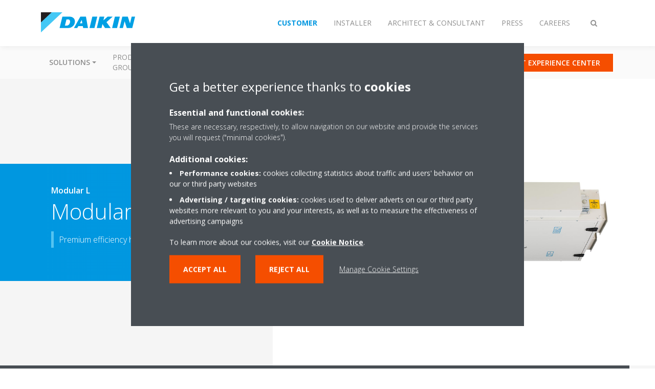

--- FILE ---
content_type: text/html;charset=utf-8
request_url: https://www.daikin.eu/en_us/products/product.html/alb-rb.html
body_size: 676657
content:

<!DOCTYPE html>
<html lang="en" data-segments="5" data-hide-segment-cta-buttons="false">
    <head>
    <meta charset="UTF-8"/>
    
        <title>ALB-RB | Daikin</title>
    
    
    
    <meta name="template" content="product-page"/>
    <meta name="viewport" content="width=device-width, initial-scale=1"/>
    

    
    
<script defer="defer" type="text/javascript" src="/.rum/@adobe/helix-rum-js@%5E2/dist/rum-standalone.js"></script>
<link rel="canonical" href="https://www.daikin.eu/en_us/products/product.html/ALB-RB.html"/>

    

    


    
    
    <link rel="stylesheet" href="/etc.clientlibs/daikin/clientlibs/clientlib-base.lc-8ab604126fd2e4e2227a7c7404671f6d-lc.min.css" type="text/css">



    
    
    <link rel="preload stylesheet" as="style" href="/etc.clientlibs/settings/wcm/designs/amplexor-commons/clientlibs/open-sans-font.lc-379d7b0642748e0de800d841d1bc664f-lc.min.css" type="text/css">



    

    
    



    <link href="https://d1azc1qln24ryf.cloudfront.net/186965/DaikinInternet/style-cf.css" rel="stylesheet" type="text/css"/>


<link rel="apple-touch-icon" sizes="180x180" href="/etc.clientlibs/daikin/clientlibs/clientlib-internet-site/resources/images/app-icon/apple-touch-icon.png"/>
<link rel="icon" type="image/png" sizes="32x32" href="/etc.clientlibs/daikin/clientlibs/clientlib-internet-site/resources/images/app-icon/favicon-32x32.png"/>
<link rel="icon" type="image/png" sizes="16x16" href="/etc.clientlibs/daikin/clientlibs/clientlib-internet-site/resources/images/app-icon/favicon-16x16.png"/>
<link rel="manifest" href="/etc.clientlibs/daikin/clientlibs/clientlib-internet-site/resources/images/app-icon/site.webmanifest"/>
<link rel="mask-icon" href="/etc.clientlibs/daikin/clientlibs/clientlib-internet-site/resources/images/app-icon/safari-pinned-tab.svg" color="#0097e0"/>
<link rel="shortcut icon" href="/etc.clientlibs/daikin/clientlibs/clientlib-internet-site/resources/images/app-icon/favicon.ico"/>
<meta name="msapplication-TileColor" content="#2d89ef"/>
<meta name="msapplication-config" content="/etc.clientlibs/daikin/clientlibs/clientlib-internet-site/resources/images/app-icon/browserconfig.xml"/>
<meta name="theme-color" content="#ffffff"/>


    <meta name="title" content="ALB-RB | Daikin"/>
    <meta name="description" content="ALB-RB | Premium efficiency heat recovery unit"/>
    <meta name="og:title" content="ALB-RB | Daikin"/>
    <meta name="og:description" content="Premium efficiency heat recovery unit"/>
    <meta property="og:url" content="https://www.daikin.eu/en_us/products/product.html/ALB-RB.html"/>
    <meta property="og:locale" content="en_GB"/>
    <meta property="og:type" content="website"/>
    <meta property="og:image" content="https://my.daikin.eu/content/dam/MDM/Pictures/Ventilation/Commercial/Packshots/ALB-RB_F.tif/_jcr_content/renditions/cq5dam.web.1280.1280.jpeg"/>



    <style>
        .async-hide {
            opacity: 0 !important;
        }
    </style>
    <script>
        ;(function (a, s, y, n, c, h, i, d, e) {
            s.className += " " + y
            h.end = i = function () {
                s.className = s.className.replace(RegExp(" ?" + y), "")
            }
            ;(a[n] = a[n] || []).hide = h
            setTimeout(function () {
                i()
                h.end = null
            }, c)
        })(window, document.documentElement, "async-hide", "dataLayer", 2000, {
            'GTM\u002DNVSRQQW': true,
        })
    </script>
    <script>
        ;(function (w, d, s, l, i) {
            w[l] = w[l] || []
            w[l].push({ "gtm.start": new Date().getTime(), event: "gtm.js" })
            var f = d.getElementsByTagName(s)[0],
                j = d.createElement(s),
                dl = l != "dataLayer" ? "&l=" + l : ""
            j.async = true
            j.src = "//www.googletagmanager.com/gtm.js?id=" + i + dl
            f.parentNode.insertBefore(j, f)
        })(window, document, "script", "dataLayer", 'GTM\u002DNVSRQQW')
    </script>








    
    
    
    <link rel="preload stylesheet" as="style" href="/etc.clientlibs/daikin/clientlibs/clientlibs-webpack-global.lc-256c7c3607a41444b37f335ce21a1aff-lc.min.css" type="text/css">



    
    
    <link rel="preload stylesheet" as="style" href="/etc.clientlibs/daikin/clientlibs/clientlibs-webpack-common.lc-a0edc3c638e28d2fa3c636a52c14c00c-lc.min.css" type="text/css">




    
    
    
    <script defer src="/etc.clientlibs/daikin/clientlibs/clientlibs-webpack-runtime.lc-e62f382b0d3ee4286b774d934a04a964-lc.min.js"></script>



    
    
    <script defer src="/etc.clientlibs/daikin/clientlibs/clientlibs-webpack-vendor.lc-8bf807181b1108f238cd8c20166735fa-lc.min.js"></script>



    
    
    <script defer src="/etc.clientlibs/daikin/clientlibs/clientlibs-webpack-global.lc-a7d0df5422228dd11e8e6e3786913240-lc.min.js"></script>



    
    
    <script defer src="/etc.clientlibs/daikin/clientlibs/clientlibs-webpack-common.lc-322306857aad9e287246fe7b834e8ed1-lc.min.js"></script>




    
    
    
    <link rel="preload stylesheet" as="style" href="/etc.clientlibs/daikin/clientlibs/clientlibs-webpack-internet.lc-aead01297d5ca193250d5668b339f18d-lc.min.css" type="text/css">
<script defer src="/etc.clientlibs/daikin/clientlibs/clientlibs-webpack-internet.lc-845096b53a4c2f8bfd5d9f93e4e70270-lc.min.js"></script>




    
    



    
    
    

    

    
    
<script src="/etc.clientlibs/daikin/clientlibs/clientlib-internet-dependencies.lc-8d3c207f8229668331096a25ff67153a-lc.min.js"></script>



    
    
<link rel="stylesheet" href="/etc.clientlibs/daikin/clientlibs/clientlib-internet-dependencies.lc-d41d8cd98f00b204e9800998ecf8427e-lc.min.css" type="text/css">
<link rel="stylesheet" href="/etc.clientlibs/daikin/clientlibs/clientlib-internet-site.lc-7a92d7be1fa4bcb5b05dd0025c45e7e7-lc.min.css" type="text/css">



    

    
    <meta name="store-config" content="{&#34;storeView&#34;:&#34;products-en_us&#34;,&#34;graphqlEndpoint&#34;:&#34;/api/graphql&#34;,&#34;graphqlMethod&#34;:&#34;GET&#34;,&#34;headers&#34;:{&#34;Store&#34;:&#34;products-en_us&#34;},&#34;locale&#34;:&#34;en-us&#34;,&#34;storeRootUrl&#34;:&#34;/en_us.html&#34;,&#34;enableClientSidePriceLoading&#34;:false}">
    
</head>
    <body class="productpage page basicpage" id="page-7f78d01bee" data-store-view="products-en_us" data-store-root-url="/en_us.html" data-graphql-endpoint="/api/graphql" data-graphql-method="GET" data-http-headers="{Store=[Ljava.lang.String;@1d8fcb5b}">
        
        
        
            <noscript>
    <iframe src="//www.googletagmanager.com/ns.html?id=GTM-NVSRQQW" height="0" width="0" style="display: none; visibility: hidden"></iframe>
</noscript>

            

<div class="cmp-page__skiptomaincontent">
    <a class="cmp-page__skiptomaincontent-link" href="#main-content">Skip to main content</a>
</div>

    
<link rel="stylesheet" href="/etc.clientlibs/core/wcm/components/page/v2/page/clientlibs/site/skiptomaincontent.lc-696ce9a06faa733b225ffb8c05f16db9-lc.min.css" type="text/css">




            



            
<div class="container-aem">

    
    
    
    <div id="container-8b7fd40521" class="cmp-container">
        
        <div class="navigation"><div class="navigation-bar js-navigation-bar">
    <div class="navigation-bar__content container js-navbar-content">
    <button type="button" class="navigation-bar__button navigation-bar__button--mobile-menu hidden--from-desktop" aria-expanded="false">
        <span class="sr-only">Toggle navigation</span>
        <svg viewBox="0 0 80 80" focusable="false" aria-hidden="true" class="svg-icon svg-icon--close">
            <path d="M73.77,40c0,1.85-1.5,3.35-3.35,3.35H9.57c-0.89,0-1.75-0.36-2.38-0.98C6.57,41.74,6.22,40.9,6.22,40 c0-1.85,1.5-3.35,3.35-3.35h60.85C72.27,36.65,73.77,38.15,73.77,40z M9.57,23.35h60.85c1.85,0,3.35-1.5,3.35-3.35 s-1.5-3.35-3.35-3.35H9.57c-1.85,0-3.35,1.5-3.35,3.35c0,0.9,0.35,1.74,0.97,2.37C7.82,22.99,8.68,23.35,9.57,23.35z M70.42,56.65 H9.57c-1.85,0-3.35,1.5-3.35,3.35c0,0.9,0.35,1.74,0.97,2.37c0.62,0.62,1.49,0.98,2.38,0.98h60.85c1.85,0,3.35-1.5,3.35-3.35 S72.27,56.65,70.42,56.65z"></path>
        </svg>
        <svg viewBox="0 0 80 80" focusable="false" aria-hidden="true" class="svg-icon svg-icon--open">
            <path d="M45.09,40l23.99-23.99c1.23-1.23,1.23-3.23,0-4.47c-0.62-0.62-1.42-0.93-2.23-0.93s-1.61,0.31-2.24,0.93 l-24.62,24.6l-24.61-24.6c-0.63-0.62-1.44-0.93-2.24-0.93c-0.81,0-1.61,0.31-2.23,0.93c-1.23,1.23-1.23,3.23,0.01,4.47L34.91,40 L10.92,63.99c-1.24,1.24-1.24,3.24-0.01,4.47c0.62,0.62,1.42,0.93,2.23,0.93c0.8,0,1.61-0.31,2.24-0.93l24.61-24.6l24.62,24.6 c0.63,0.62,1.43,0.93,2.24,0.93s1.61-0.31,2.23-0.93c1.23-1.24,1.23-3.24,0-4.47L45.09,40z"></path>
        </svg>
    </button>
    <div class="navigation-bar__mobile-segment-buttons hidden--from-desktop">
        
            <div data-segment="1">
                
<div class="xf-content-height">
    <div class="container-aem container">

    
    
    
    <div id="container-a1a9a246f2" class="cmp-container">
        
        <div class="cmp cmp-cta has-button--blue"><a id="cta-d229a7892d" class="cmp-button cta-button" href="https://www.daikin.eu" target="_self">
    
    <span class="cmp-button__icon fa fa-arrow-circle-right" aria-hidden="true"></span>

    <span class="cmp-button__text">Select country</span>
</a>


    

</div>
<div class="cmp cmp-cta has-button--orange"><a id="cta-a096bd0c9e" class="cmp-button cta-button" href="/en_us/b2c-virtual-experience-center.html" target="_self" analytics-id="eu_en_b2cshowroomclicks">
    
    <span class="cmp-button__icon icon-Picto_virtual-showroom_DEF_bw" aria-hidden="true"></span>

    <span class="cmp-button__text">VISIT EXPERIENCE CENTER</span>
</a>


    

</div>

        
    </div>

</div>

</div>

            </div>
        
            <div data-segment="2">
                
<div class="xf-content-height">
    <div class="container-aem container">

    
    
    
    <div id="container-a1a9a246f2" class="cmp-container">
        
        <div class="cmp cmp-cta has-button--blue"><a id="cta-0a62af9aff" class="cmp-button cta-button" href="https://my.daikin.eu/content/denv/en_US/login.html" target="_blank" analytics-id="eu_en_bportal-login">
    
    <span class="cmp-button__icon fa fa-user" aria-hidden="true"></span>

    <span class="cmp-button__text">Login</span>
</a>


    

</div>
<div class="cmp cmp-cta has-button--orange"><a id="cta-95105ffb96" class="cmp-button cta-button" href="/en_us/installers/virtual-daikin-experience-centre.html" target="_self">
    
    <span class="cmp-button__icon icon-Picto_virtual-showroom_DEF_Blue_bw" aria-hidden="true"></span>

    <span class="cmp-button__text">Virtual experience center</span>
</a>


    

</div>

        
    </div>

</div>

</div>

            </div>
        
            <div data-segment="3">
                
<div class="xf-content-height">
    <div class="container-aem container">

    
    
    
    <div id="container-a1a9a246f2" class="cmp-container">
        
        <div class="cmp cmp-cta has-button--blue"><a id="cta-8756c4bb59" class="cmp-button cta-button" href="https://my.daikin.eu/content/denv/en_US/login.html" target="_blank" analytics-id="eu_en_bportal-login">
    
    <span class="cmp-button__icon fa fa-user" aria-hidden="true"></span>

    <span class="cmp-button__text">Login</span>
</a>


    

</div>
<div class="cmp cmp-cta has-button--blue"><a id="cta-c9514ac799" class="cmp-button cta-button" href="https://www.daikin.eu" target="_self">
    
    <span class="cmp-button__icon fa fa-arrow-circle-right" aria-hidden="true"></span>

    <span class="cmp-button__text">Select country</span>
</a>


    

</div>

        
    </div>

</div>

</div>

            </div>
        
            <div data-segment="4">
                
<div class="xf-content-height">
    <div class="container-aem container">

    
    
    
    <div id="container-a1a9a246f2" class="cmp-container">
        
        
        
    </div>

</div>

</div>

            </div>
        
            <div data-segment="5">
                
<div class="xf-content-height">
    <div class="container-aem container">

    
    
    
    <div id="container-a1a9a246f2" class="cmp-container">
        
        <div class="cmp cmp-cta has-button--orange"><a id="cta-27e73cb8aa" class="cmp-button cta-button" href="/en_us/working-at-daikin/vacancies.html" target="_self">
    
    <span class="cmp-button__icon fa fa-suitcase" aria-hidden="true"></span>

    <span class="cmp-button__text">Vacancies</span>
</a>


    

</div>
<div class="cmp cmp-cta has-button--blue">


    

</div>

        
    </div>

</div>

</div>

            </div>
        
    </div>
    <button type="button" class="navigation-bar__button navigation-bar__button--search js-navbar-search-button" aria-expanded="false">
        <span class="sr-only">Toggle search</span>
        <i class="fa fa-search fa-fw"></i>
        <i class="fa fa-times fa-fw"></i>
    </button>
    
        <a class="navigation-bar__brand" href="/en_us/customers.html" data-segment="1">
            <img title="Logo" src="/etc.clientlibs/daikin/clientlibs/clientlib-internet-site/resources/images/logo/daikin-logo.svg" alt="Daikin logo"/>
        </a>
    
        <a class="navigation-bar__brand" href="/en_us/installers.html" data-segment="2">
            <img title="Logo" src="/etc.clientlibs/daikin/clientlibs/clientlib-internet-site/resources/images/logo/daikin-logo.svg" alt="Daikin logo"/>
        </a>
    
        <a class="navigation-bar__brand" href="/en_us/architects-consultants.html" data-segment="3">
            <img title="Logo" src="/etc.clientlibs/daikin/clientlibs/clientlib-internet-site/resources/images/logo/daikin-logo.svg" alt="Daikin logo"/>
        </a>
    
        <a class="navigation-bar__brand" href="/en_us/news-and-media.html" data-segment="4">
            <img title="Logo" src="/etc.clientlibs/daikin/clientlibs/clientlib-internet-site/resources/images/logo/daikin-logo.svg" alt="Daikin logo"/>
        </a>
    
        <a class="navigation-bar__brand" href="/en_us/working-at-daikin.html" data-segment="5">
            <img title="Logo" src="/etc.clientlibs/daikin/clientlibs/clientlib-internet-site/resources/images/logo/daikin-logo.svg" alt="Daikin logo"/>
        </a>
    
    <div class="navigation-bar__menu">
        <div class="navigation-bar__mobile-main hidden--from-desktop">
            
    <ul class="navigation__list" data-segment="1" data-close-sibling-dropdown="true">
        
            <li class="dropdown-container">
                <button type="button" class="dropdown__button" aria-expanded="false">
                    <span class="dropdown__button__text">Solutions</span>
                    <span class="dropdown__button__arrow"></span>
                </button>
                <div class="dropdown__content dropdown__content--overlap--desktop">
                    
                    <ul class="navigation__list" data-item-count="5">
                        
                            <li>
                                <a href="/en_us/solutions/for-your-home.html">For your home</a>
                            </li>
                        
                            <li>
                                <a href="/en_us/solutions/retail.html">Retail</a>
                            </li>
                        
                            <li>
                                <a href="/en_us/solutions/hotel.html">Hotel</a>
                            </li>
                        
                            <li>
                                <a href="/en_us/solutions/leisure.html">Leisure</a>
                            </li>
                        
                            <li>
                                <a href="/en_us/solutions/offices-and-large-buildings.html">Offices &amp; large buildings</a>
                            </li>
                        
                    </ul>
                    <a href="/en_us/solutions.html" class="subnav-overview-link">Show all solutions</a>
                </div>
            </li>
        
            <li>
                
                
                    <a href="/en_us/product-group.html">Product groups</a>
                    <ul class="navigation__list" data-item-count="0">
                        
                    </ul>
                    
                
            </li>
        
            <li>
                
                
                    <a href="/en_us/products.html">Product finder</a>
                    <ul class="navigation__list" data-item-count="0">
                        
                    </ul>
                    
                
            </li>
        
            <li>
                
                
                    <a href="/en_us/customers/support.html">Support for customers</a>
                    <ul class="navigation__list" data-item-count="0">
                        
                    </ul>
                    
                
            </li>
        
            <li>
                
                
                    <a href="/en_us/service.html">Daikin360 Services</a>
                    <ul class="navigation__list" data-item-count="0">
                        
                    </ul>
                    
                
            </li>
        
            <li>
                
                
                    <a href="/en_us/daikin-blog.html">Daikin blog</a>
                    <ul class="navigation__list" data-item-count="0">
                        
                    </ul>
                    
                
            </li>
        
    </ul>
    <div class="navigation__cta" data-segment="1">
        
<div class="xf-content-height">
    <div class="container-aem container">

    
    
    
    <div id="container-a1a9a246f2" class="cmp-container">
        
        <div class="cmp cmp-cta has-button--blue"><a id="cta-d229a7892d" class="cmp-button cta-button" href="https://www.daikin.eu" target="_self">
    
    <span class="cmp-button__icon fa fa-arrow-circle-right" aria-hidden="true"></span>

    <span class="cmp-button__text">Select country</span>
</a>


    

</div>
<div class="cmp cmp-cta has-button--orange"><a id="cta-a096bd0c9e" class="cmp-button cta-button" href="/en_us/b2c-virtual-experience-center.html" target="_self" analytics-id="eu_en_b2cshowroomclicks">
    
    <span class="cmp-button__icon icon-Picto_virtual-showroom_DEF_bw" aria-hidden="true"></span>

    <span class="cmp-button__text">VISIT EXPERIENCE CENTER</span>
</a>


    

</div>

        
    </div>

</div>

</div>

    </div>

    <ul class="navigation__list" data-segment="2" data-close-sibling-dropdown="true">
        
            <li>
                
                
                    <a href="/en_us/solutions.html">Solutions</a>
                    <ul class="navigation__list" data-item-count="0">
                        
                    </ul>
                    
                
            </li>
        
            <li>
                
                
                    <a href="/en_us/product-group.html">Product groups</a>
                    <ul class="navigation__list" data-item-count="0">
                        
                    </ul>
                    
                
            </li>
        
            <li>
                
                
                    <a href="/en_us/products.html">Product finder</a>
                    <ul class="navigation__list" data-item-count="0">
                        
                    </ul>
                    
                
            </li>
        
            <li>
                
                
                    <a href="/en_us/installers/support.html">Support for installers</a>
                    <ul class="navigation__list" data-item-count="0">
                        
                    </ul>
                    
                
            </li>
        
            <li>
                
                
                    <a href="/en_us/service.html">Daikin360 Services</a>
                    <ul class="navigation__list" data-item-count="0">
                        
                    </ul>
                    
                
            </li>
        
    </ul>
    <div class="navigation__cta" data-segment="2">
        
<div class="xf-content-height">
    <div class="container-aem container">

    
    
    
    <div id="container-a1a9a246f2" class="cmp-container">
        
        <div class="cmp cmp-cta has-button--blue"><a id="cta-0a62af9aff" class="cmp-button cta-button" href="https://my.daikin.eu/content/denv/en_US/login.html" target="_blank" analytics-id="eu_en_bportal-login">
    
    <span class="cmp-button__icon fa fa-user" aria-hidden="true"></span>

    <span class="cmp-button__text">Login</span>
</a>


    

</div>
<div class="cmp cmp-cta has-button--orange"><a id="cta-95105ffb96" class="cmp-button cta-button" href="/en_us/installers/virtual-daikin-experience-centre.html" target="_self">
    
    <span class="cmp-button__icon icon-Picto_virtual-showroom_DEF_Blue_bw" aria-hidden="true"></span>

    <span class="cmp-button__text">Virtual experience center</span>
</a>


    

</div>

        
    </div>

</div>

</div>

    </div>

    <ul class="navigation__list" data-segment="3" data-close-sibling-dropdown="true">
        
            <li>
                
                
                    <a href="/en_us/solutions.html">Solutions for each climate need</a>
                    <ul class="navigation__list" data-item-count="0">
                        
                    </ul>
                    
                
            </li>
        
            <li>
                
                
                    <a href="/en_us/product-group.html">Product groups</a>
                    <ul class="navigation__list" data-item-count="0">
                        
                    </ul>
                    
                
            </li>
        
            <li>
                
                
                    <a href="/en_us/products.html">Product finder</a>
                    <ul class="navigation__list" data-item-count="0">
                        
                    </ul>
                    
                
            </li>
        
            <li>
                
                
                    <a href="/en_us/architects-consultants/support.html">Support</a>
                    <ul class="navigation__list" data-item-count="0">
                        
                    </ul>
                    
                
            </li>
        
            <li>
                
                
                    <a href="/en_us/service.html">Daikin360 Services</a>
                    <ul class="navigation__list" data-item-count="0">
                        
                    </ul>
                    
                
            </li>
        
            <li>
                
                
                    <a href="/en_us/installers/support/get-certifications.html">Green Building Support</a>
                    <ul class="navigation__list" data-item-count="0">
                        
                    </ul>
                    
                
            </li>
        
    </ul>
    <div class="navigation__cta" data-segment="3">
        
<div class="xf-content-height">
    <div class="container-aem container">

    
    
    
    <div id="container-a1a9a246f2" class="cmp-container">
        
        <div class="cmp cmp-cta has-button--blue"><a id="cta-8756c4bb59" class="cmp-button cta-button" href="https://my.daikin.eu/content/denv/en_US/login.html" target="_blank" analytics-id="eu_en_bportal-login">
    
    <span class="cmp-button__icon fa fa-user" aria-hidden="true"></span>

    <span class="cmp-button__text">Login</span>
</a>


    

</div>
<div class="cmp cmp-cta has-button--blue"><a id="cta-c9514ac799" class="cmp-button cta-button" href="https://www.daikin.eu" target="_self">
    
    <span class="cmp-button__icon fa fa-arrow-circle-right" aria-hidden="true"></span>

    <span class="cmp-button__text">Select country</span>
</a>


    

</div>

        
    </div>

</div>

</div>

    </div>

    <ul class="navigation__list" data-segment="4" data-close-sibling-dropdown="true">
        
    </ul>
    <div class="navigation__cta" data-segment="4">
        
<div class="xf-content-height">
    <div class="container-aem container">

    
    
    
    <div id="container-a1a9a246f2" class="cmp-container">
        
        
        
    </div>

</div>

</div>

    </div>

    <ul class="navigation__list" data-segment="5" data-close-sibling-dropdown="true">
        
            <li>
                
                
                    <a href="/en_us/working-at-daikin.html">Working at Daikin</a>
                    <ul class="navigation__list" data-item-count="0">
                        
                    </ul>
                    
                
            </li>
        
            <li>
                
                
                    <a href="/en_us/working-at-daikin/recruitment-process.html">Recruitment process</a>
                    <ul class="navigation__list" data-item-count="0">
                        
                    </ul>
                    
                
            </li>
        
            <li>
                
                
                    <a href="/en_US/working-at-daikin/come-and-meet-us.html"></a>
                    <ul class="navigation__list" data-item-count="0">
                        
                    </ul>
                    
                
            </li>
        
            <li>
                
                
                    <a href="/en_us/working-at-daikin/locations.html">Locations</a>
                    <ul class="navigation__list" data-item-count="0">
                        
                    </ul>
                    
                
            </li>
        
            <li>
                
                
                    <a href="/en_us/working-at-daikin/stories-of-our-people.html">Stories of Our People</a>
                    <ul class="navigation__list" data-item-count="0">
                        
                    </ul>
                    
                
            </li>
        
            <li>
                
                
                    <a href="/en_us/working-at-daikin/new-r-and-d-complex.html">New R&amp;D Complex</a>
                    <ul class="navigation__list" data-item-count="0">
                        
                    </ul>
                    
                
            </li>
        
            <li>
                
                
                    <a href="/en_US/careers/young-grad-program.html"></a>
                    <ul class="navigation__list" data-item-count="0">
                        
                    </ul>
                    
                
            </li>
        
            <li>
                
                
                    <a href="/en_us/working-at-daikin/benefits.html">Benefits</a>
                    <ul class="navigation__list" data-item-count="0">
                        
                    </ul>
                    <a href="/en_us/working-at-daikin/benefits.html" class="subnav-overview-link">/content/internet-denv/en_US/working-at-daikin/benefits</a>
                
            </li>
        
            <li>
                
                
                    <a href="https://daikin.eu/en_US/working-at-daikin/IT-Vacancies1.html">EMEA Development Center Ghent</a>
                    <ul class="navigation__list" data-item-count="0">
                        
                    </ul>
                    <a href="https://daikin.eu/en_US/working-at-daikin/IT-Vacancies1.html" class="subnav-overview-link">https://daikin.eu/en_US/working-at-daikin/IT-Vacancies1.html</a>
                
            </li>
        
    </ul>
    <div class="navigation__cta" data-segment="5">
        
<div class="xf-content-height">
    <div class="container-aem container">

    
    
    
    <div id="container-a1a9a246f2" class="cmp-container">
        
        <div class="cmp cmp-cta has-button--orange"><a id="cta-27e73cb8aa" class="cmp-button cta-button" href="/en_us/working-at-daikin/vacancies.html" target="_self">
    
    <span class="cmp-button__icon fa fa-suitcase" aria-hidden="true"></span>

    <span class="cmp-button__text">Vacancies</span>
</a>


    

</div>
<div class="cmp cmp-cta has-button--blue">


    

</div>

        
    </div>

</div>

</div>

    </div>

        </div>
        <div class="navigation-bar__segments hidden--below-desktop">
            <ul>
                
                    <li>
                        <a href="/en_us/customers.html" data-open-segment="1" class="segment-link">
                            <span>Customer</span>
                        </a>
                    </li>
                
                    <li>
                        <a href="/en_us/installers.html" data-open-segment="2" class="segment-link">
                            <span>Installer</span>
                        </a>
                    </li>
                
                    <li>
                        <a href="/en_us/architects-consultants.html" data-open-segment="3" class="segment-link">
                            <span>Architect &amp; consultant</span>
                        </a>
                    </li>
                
                    <li>
                        <a href="/en_us/news-and-media.html" data-open-segment="4" class="segment-link">
                            <span>Press</span>
                        </a>
                    </li>
                
                    <li>
                        <a href="/en_us/working-at-daikin.html" data-open-segment="5" class="segment-link">
                            <span>Careers</span>
                        </a>
                    </li>
                
            </ul>
        </div>
        <div class="navigation-bar__actions" data-close-sibling-dropdown="true">
            <nav class="language-selector dropdown" aria-label="Language">
    
    <div class="dropdown__content dropdown__content--overlap--desktop">
        <ul>
            
        </ul>
    </div>
</nav>

            <div class="navigation-bar__segments--mobile hidden--from-desktop">
                
                    <button type="button" data-segment="1" class="dropdown__button" aria-expanded="false">
                        <span class="dropdown__button__text">Customer</span>
                        <span class="dropdown__button__arrow"></span>
                    </button>
                    <div class="dropdown__content">
                        <ul>
                            
                                <li>
                                    <a href="/en_us/customers.html" data-open-segment="1" class="segment-link">
                                        <span>Customer</span>
                                    </a>
                                </li>
                            
                                <li>
                                    <a href="/en_us/installers.html" data-open-segment="2" class="segment-link">
                                        <span>Installer</span>
                                    </a>
                                </li>
                            
                                <li>
                                    <a href="/en_us/architects-consultants.html" data-open-segment="3" class="segment-link">
                                        <span>Architect &amp; consultant</span>
                                    </a>
                                </li>
                            
                                <li>
                                    <a href="/en_us/news-and-media.html" data-open-segment="4" class="segment-link">
                                        <span>Press</span>
                                    </a>
                                </li>
                            
                                <li>
                                    <a href="/en_us/working-at-daikin.html" data-open-segment="5" class="segment-link">
                                        <span>Careers</span>
                                    </a>
                                </li>
                            
                        </ul>
                    </div>
                
                    <button type="button" data-segment="2" class="dropdown__button" aria-expanded="false">
                        <span class="dropdown__button__text">Installer</span>
                        <span class="dropdown__button__arrow"></span>
                    </button>
                    <div class="dropdown__content">
                        <ul>
                            
                                <li>
                                    <a href="/en_us/customers.html" data-open-segment="1" class="segment-link">
                                        <span>Customer</span>
                                    </a>
                                </li>
                            
                                <li>
                                    <a href="/en_us/installers.html" data-open-segment="2" class="segment-link">
                                        <span>Installer</span>
                                    </a>
                                </li>
                            
                                <li>
                                    <a href="/en_us/architects-consultants.html" data-open-segment="3" class="segment-link">
                                        <span>Architect &amp; consultant</span>
                                    </a>
                                </li>
                            
                                <li>
                                    <a href="/en_us/news-and-media.html" data-open-segment="4" class="segment-link">
                                        <span>Press</span>
                                    </a>
                                </li>
                            
                                <li>
                                    <a href="/en_us/working-at-daikin.html" data-open-segment="5" class="segment-link">
                                        <span>Careers</span>
                                    </a>
                                </li>
                            
                        </ul>
                    </div>
                
                    <button type="button" data-segment="3" class="dropdown__button" aria-expanded="false">
                        <span class="dropdown__button__text">Architect &amp; consultant</span>
                        <span class="dropdown__button__arrow"></span>
                    </button>
                    <div class="dropdown__content">
                        <ul>
                            
                                <li>
                                    <a href="/en_us/customers.html" data-open-segment="1" class="segment-link">
                                        <span>Customer</span>
                                    </a>
                                </li>
                            
                                <li>
                                    <a href="/en_us/installers.html" data-open-segment="2" class="segment-link">
                                        <span>Installer</span>
                                    </a>
                                </li>
                            
                                <li>
                                    <a href="/en_us/architects-consultants.html" data-open-segment="3" class="segment-link">
                                        <span>Architect &amp; consultant</span>
                                    </a>
                                </li>
                            
                                <li>
                                    <a href="/en_us/news-and-media.html" data-open-segment="4" class="segment-link">
                                        <span>Press</span>
                                    </a>
                                </li>
                            
                                <li>
                                    <a href="/en_us/working-at-daikin.html" data-open-segment="5" class="segment-link">
                                        <span>Careers</span>
                                    </a>
                                </li>
                            
                        </ul>
                    </div>
                
                    <button type="button" data-segment="4" class="dropdown__button" aria-expanded="false">
                        <span class="dropdown__button__text">Press</span>
                        <span class="dropdown__button__arrow"></span>
                    </button>
                    <div class="dropdown__content">
                        <ul>
                            
                                <li>
                                    <a href="/en_us/customers.html" data-open-segment="1" class="segment-link">
                                        <span>Customer</span>
                                    </a>
                                </li>
                            
                                <li>
                                    <a href="/en_us/installers.html" data-open-segment="2" class="segment-link">
                                        <span>Installer</span>
                                    </a>
                                </li>
                            
                                <li>
                                    <a href="/en_us/architects-consultants.html" data-open-segment="3" class="segment-link">
                                        <span>Architect &amp; consultant</span>
                                    </a>
                                </li>
                            
                                <li>
                                    <a href="/en_us/news-and-media.html" data-open-segment="4" class="segment-link">
                                        <span>Press</span>
                                    </a>
                                </li>
                            
                                <li>
                                    <a href="/en_us/working-at-daikin.html" data-open-segment="5" class="segment-link">
                                        <span>Careers</span>
                                    </a>
                                </li>
                            
                        </ul>
                    </div>
                
                    <button type="button" data-segment="5" class="dropdown__button" aria-expanded="false">
                        <span class="dropdown__button__text">Careers</span>
                        <span class="dropdown__button__arrow"></span>
                    </button>
                    <div class="dropdown__content">
                        <ul>
                            
                                <li>
                                    <a href="/en_us/customers.html" data-open-segment="1" class="segment-link">
                                        <span>Customer</span>
                                    </a>
                                </li>
                            
                                <li>
                                    <a href="/en_us/installers.html" data-open-segment="2" class="segment-link">
                                        <span>Installer</span>
                                    </a>
                                </li>
                            
                                <li>
                                    <a href="/en_us/architects-consultants.html" data-open-segment="3" class="segment-link">
                                        <span>Architect &amp; consultant</span>
                                    </a>
                                </li>
                            
                                <li>
                                    <a href="/en_us/news-and-media.html" data-open-segment="4" class="segment-link">
                                        <span>Press</span>
                                    </a>
                                </li>
                            
                                <li>
                                    <a href="/en_us/working-at-daikin.html" data-open-segment="5" class="segment-link">
                                        <span>Careers</span>
                                    </a>
                                </li>
                            
                        </ul>
                    </div>
                
            </div>
            <div class="navigation-bar__actions__search-proxy">
                <button type="button" class="navigation-bar__button navigation-bar__button--search-proxy">
                    <span class="sr-only">Toggle search</span>
                    <i class="fa fa-search fa-fw"></i>
                    <i class="fa fa-times fa-fw"></i>
                </button>
            </div>
        </div>
    </div>
</div>

    <div class="navigation-bar__search js-navbar-search" role="search">
    <div class="container">
        <form id="general-search-block-form" class="form form--search" method="get" data-autocomplete-endpoint="/content/internet/internet-denv/en_US/search_results" action="/en_us/search_results.html">
            <div class="form__group">
                <label for="general-search-block" class="visually-hidden">Search</label>
                <input name="q" type="search" class="form__input" placeholder="Search" id="general-search-block" autocomplete="off"/>
                <button class="form__submit" type="submit">
                    <i class="fa fa-search"></i>
                    <span class="visually-hidden">Submit</span>
                </button>
            </div>
        </form>
    </div>
</div>

    <nav class="navigation-bar__main js-navbar-main hidden--below-desktop" aria-label="Primary">
    <div class="navigation-bar__main__content container">
        
    <ul class="navigation__list" data-segment="1" data-close-sibling-dropdown="true">
        
            <li class="dropdown-container">
                <button type="button" class="dropdown__button" aria-expanded="false">
                    <span class="dropdown__button__text">Solutions</span>
                    <span class="dropdown__button__arrow"></span>
                </button>
                <div class="dropdown__content dropdown__content--overlap--desktop">
                    
                    <ul class="navigation__list" data-item-count="5">
                        
                            <li>
                                <a href="/en_us/solutions/for-your-home.html">For your home</a>
                            </li>
                        
                            <li>
                                <a href="/en_us/solutions/retail.html">Retail</a>
                            </li>
                        
                            <li>
                                <a href="/en_us/solutions/hotel.html">Hotel</a>
                            </li>
                        
                            <li>
                                <a href="/en_us/solutions/leisure.html">Leisure</a>
                            </li>
                        
                            <li>
                                <a href="/en_us/solutions/offices-and-large-buildings.html">Offices &amp; large buildings</a>
                            </li>
                        
                    </ul>
                    <a href="/en_us/solutions.html" class="subnav-overview-link">Show all solutions</a>
                </div>
            </li>
        
            <li>
                
                
                    <a href="/en_us/product-group.html">Product groups</a>
                    <ul class="navigation__list" data-item-count="0">
                        
                    </ul>
                    
                
            </li>
        
            <li>
                
                
                    <a href="/en_us/products.html">Product finder</a>
                    <ul class="navigation__list" data-item-count="0">
                        
                    </ul>
                    
                
            </li>
        
            <li>
                
                
                    <a href="/en_us/customers/support.html">Support for customers</a>
                    <ul class="navigation__list" data-item-count="0">
                        
                    </ul>
                    
                
            </li>
        
            <li>
                
                
                    <a href="/en_us/service.html">Daikin360 Services</a>
                    <ul class="navigation__list" data-item-count="0">
                        
                    </ul>
                    
                
            </li>
        
            <li>
                
                
                    <a href="/en_us/daikin-blog.html">Daikin blog</a>
                    <ul class="navigation__list" data-item-count="0">
                        
                    </ul>
                    
                
            </li>
        
    </ul>
    <div class="navigation__cta" data-segment="1">
        
<div class="xf-content-height">
    <div class="container-aem container">

    
    
    
    <div id="container-a1a9a246f2" class="cmp-container">
        
        <div class="cmp cmp-cta has-button--blue"><a id="cta-d229a7892d" class="cmp-button cta-button" href="https://www.daikin.eu" target="_self">
    
    <span class="cmp-button__icon fa fa-arrow-circle-right" aria-hidden="true"></span>

    <span class="cmp-button__text">Select country</span>
</a>


    

</div>
<div class="cmp cmp-cta has-button--orange"><a id="cta-a096bd0c9e" class="cmp-button cta-button" href="/en_us/b2c-virtual-experience-center.html" target="_self" analytics-id="eu_en_b2cshowroomclicks">
    
    <span class="cmp-button__icon icon-Picto_virtual-showroom_DEF_bw" aria-hidden="true"></span>

    <span class="cmp-button__text">VISIT EXPERIENCE CENTER</span>
</a>


    

</div>

        
    </div>

</div>

</div>

    </div>

    <ul class="navigation__list" data-segment="2" data-close-sibling-dropdown="true">
        
            <li>
                
                
                    <a href="/en_us/solutions.html">Solutions</a>
                    <ul class="navigation__list" data-item-count="0">
                        
                    </ul>
                    
                
            </li>
        
            <li>
                
                
                    <a href="/en_us/product-group.html">Product groups</a>
                    <ul class="navigation__list" data-item-count="0">
                        
                    </ul>
                    
                
            </li>
        
            <li>
                
                
                    <a href="/en_us/products.html">Product finder</a>
                    <ul class="navigation__list" data-item-count="0">
                        
                    </ul>
                    
                
            </li>
        
            <li>
                
                
                    <a href="/en_us/installers/support.html">Support for installers</a>
                    <ul class="navigation__list" data-item-count="0">
                        
                    </ul>
                    
                
            </li>
        
            <li>
                
                
                    <a href="/en_us/service.html">Daikin360 Services</a>
                    <ul class="navigation__list" data-item-count="0">
                        
                    </ul>
                    
                
            </li>
        
    </ul>
    <div class="navigation__cta" data-segment="2">
        
<div class="xf-content-height">
    <div class="container-aem container">

    
    
    
    <div id="container-a1a9a246f2" class="cmp-container">
        
        <div class="cmp cmp-cta has-button--blue"><a id="cta-0a62af9aff" class="cmp-button cta-button" href="https://my.daikin.eu/content/denv/en_US/login.html" target="_blank" analytics-id="eu_en_bportal-login">
    
    <span class="cmp-button__icon fa fa-user" aria-hidden="true"></span>

    <span class="cmp-button__text">Login</span>
</a>


    

</div>
<div class="cmp cmp-cta has-button--orange"><a id="cta-95105ffb96" class="cmp-button cta-button" href="/en_us/installers/virtual-daikin-experience-centre.html" target="_self">
    
    <span class="cmp-button__icon icon-Picto_virtual-showroom_DEF_Blue_bw" aria-hidden="true"></span>

    <span class="cmp-button__text">Virtual experience center</span>
</a>


    

</div>

        
    </div>

</div>

</div>

    </div>

    <ul class="navigation__list" data-segment="3" data-close-sibling-dropdown="true">
        
            <li>
                
                
                    <a href="/en_us/solutions.html">Solutions for each climate need</a>
                    <ul class="navigation__list" data-item-count="0">
                        
                    </ul>
                    
                
            </li>
        
            <li>
                
                
                    <a href="/en_us/product-group.html">Product groups</a>
                    <ul class="navigation__list" data-item-count="0">
                        
                    </ul>
                    
                
            </li>
        
            <li>
                
                
                    <a href="/en_us/products.html">Product finder</a>
                    <ul class="navigation__list" data-item-count="0">
                        
                    </ul>
                    
                
            </li>
        
            <li>
                
                
                    <a href="/en_us/architects-consultants/support.html">Support</a>
                    <ul class="navigation__list" data-item-count="0">
                        
                    </ul>
                    
                
            </li>
        
            <li>
                
                
                    <a href="/en_us/service.html">Daikin360 Services</a>
                    <ul class="navigation__list" data-item-count="0">
                        
                    </ul>
                    
                
            </li>
        
            <li>
                
                
                    <a href="/en_us/installers/support/get-certifications.html">Green Building Support</a>
                    <ul class="navigation__list" data-item-count="0">
                        
                    </ul>
                    
                
            </li>
        
    </ul>
    <div class="navigation__cta" data-segment="3">
        
<div class="xf-content-height">
    <div class="container-aem container">

    
    
    
    <div id="container-a1a9a246f2" class="cmp-container">
        
        <div class="cmp cmp-cta has-button--blue"><a id="cta-8756c4bb59" class="cmp-button cta-button" href="https://my.daikin.eu/content/denv/en_US/login.html" target="_blank" analytics-id="eu_en_bportal-login">
    
    <span class="cmp-button__icon fa fa-user" aria-hidden="true"></span>

    <span class="cmp-button__text">Login</span>
</a>


    

</div>
<div class="cmp cmp-cta has-button--blue"><a id="cta-c9514ac799" class="cmp-button cta-button" href="https://www.daikin.eu" target="_self">
    
    <span class="cmp-button__icon fa fa-arrow-circle-right" aria-hidden="true"></span>

    <span class="cmp-button__text">Select country</span>
</a>


    

</div>

        
    </div>

</div>

</div>

    </div>

    <ul class="navigation__list" data-segment="4" data-close-sibling-dropdown="true">
        
    </ul>
    <div class="navigation__cta" data-segment="4">
        
<div class="xf-content-height">
    <div class="container-aem container">

    
    
    
    <div id="container-a1a9a246f2" class="cmp-container">
        
        
        
    </div>

</div>

</div>

    </div>

    <ul class="navigation__list" data-segment="5" data-close-sibling-dropdown="true">
        
            <li>
                
                
                    <a href="/en_us/working-at-daikin.html">Working at Daikin</a>
                    <ul class="navigation__list" data-item-count="0">
                        
                    </ul>
                    
                
            </li>
        
            <li>
                
                
                    <a href="/en_us/working-at-daikin/recruitment-process.html">Recruitment process</a>
                    <ul class="navigation__list" data-item-count="0">
                        
                    </ul>
                    
                
            </li>
        
            <li>
                
                
                    <a href="/en_US/working-at-daikin/come-and-meet-us.html"></a>
                    <ul class="navigation__list" data-item-count="0">
                        
                    </ul>
                    
                
            </li>
        
            <li>
                
                
                    <a href="/en_us/working-at-daikin/locations.html">Locations</a>
                    <ul class="navigation__list" data-item-count="0">
                        
                    </ul>
                    
                
            </li>
        
            <li>
                
                
                    <a href="/en_us/working-at-daikin/stories-of-our-people.html">Stories of Our People</a>
                    <ul class="navigation__list" data-item-count="0">
                        
                    </ul>
                    
                
            </li>
        
            <li>
                
                
                    <a href="/en_us/working-at-daikin/new-r-and-d-complex.html">New R&amp;D Complex</a>
                    <ul class="navigation__list" data-item-count="0">
                        
                    </ul>
                    
                
            </li>
        
            <li>
                
                
                    <a href="/en_US/careers/young-grad-program.html"></a>
                    <ul class="navigation__list" data-item-count="0">
                        
                    </ul>
                    
                
            </li>
        
            <li>
                
                
                    <a href="/en_us/working-at-daikin/benefits.html">Benefits</a>
                    <ul class="navigation__list" data-item-count="0">
                        
                    </ul>
                    <a href="/en_us/working-at-daikin/benefits.html" class="subnav-overview-link">/content/internet-denv/en_US/working-at-daikin/benefits</a>
                
            </li>
        
            <li>
                
                
                    <a href="https://daikin.eu/en_US/working-at-daikin/IT-Vacancies1.html">EMEA Development Center Ghent</a>
                    <ul class="navigation__list" data-item-count="0">
                        
                    </ul>
                    <a href="https://daikin.eu/en_US/working-at-daikin/IT-Vacancies1.html" class="subnav-overview-link">https://daikin.eu/en_US/working-at-daikin/IT-Vacancies1.html</a>
                
            </li>
        
    </ul>
    <div class="navigation__cta" data-segment="5">
        
<div class="xf-content-height">
    <div class="container-aem container">

    
    
    
    <div id="container-a1a9a246f2" class="cmp-container">
        
        <div class="cmp cmp-cta has-button--orange"><a id="cta-27e73cb8aa" class="cmp-button cta-button" href="/en_us/working-at-daikin/vacancies.html" target="_self">
    
    <span class="cmp-button__icon fa fa-suitcase" aria-hidden="true"></span>

    <span class="cmp-button__text">Vacancies</span>
</a>


    

</div>
<div class="cmp cmp-cta has-button--blue">


    

</div>

        
    </div>

</div>

</div>

    </div>

    </div>
</nav>

</div>
</div>
<main class="container-aem">

    
    
    
    <div id="main-content" class="cmp-container">
        
        <div class="product-header">





<div class="product-header__container product-header__container--has-image js-product-header">
    <div class="container">
        <div class="product-header__container-row row">
            <div class="product-header__content-container col-md-7">
                <div class="product-header__content">
                    <div class="image-and-text teaser">
                        <div class="cmp-teaser">
                            <div class="cmp-teaser__content">
                                <div class="cmp-teaser__pretitle">
                                    Modular L
                                    
                                </div>
                                <h1 class="cmp-teaser__title">
                                    Modular L
                                    <span class="trademark-divider">-</span>
                                    ALB-RB
                                </h1>
                                
                                    <div class="cmp-teaser__description">
                                        <span class="cmp-teaser__description-paragraph">Premium efficiency heat recovery unit</span>
                                    </div>
                                
                                
    <div class="product-header__ctas">
        
    <div class="cta-wrapper">
        
    </div>

        
    <div class="cta-wrapper">
        
    </div>

    </div>

                            </div>
                        </div>
                    </div>
                </div>
            </div>
            <div class="product-header__container-image col-md-5">
                <img class="lazyload col-md-12" alt="ALB-RB" data-src="/content/dam/MDM/Pictures/Ventilation/Commercial/Packshots/ALB-RB_F.tif/jcr:content/renditions/cq5dam.web.1280.1280.jpeg"/>
                <div class="product-header__image-background hidden--from-tablet"></div>
            </div>
            <div class="product-header__image-background col-md-7 hidden--below-tablet"></div>
        </div>
    </div>
</div>
</div>
<div class="container-aem">

    
    
    
    <div id="content" class="cmp-container">
        
        <div class="share-block share-block--product js-share-block js-product-share"><span class="js-social-sticky-point sticky-point"></span>
<div class="cmp-share">
    <a href="mailto:?subject&#61;alb-rb | Daikin&amp;body&#61;%2Fen_us%2Fproducts%2Fproduct.html%2Falb-rb.html" target="_blank" class="cmp-share__link cmp-share__link--email" analytics-id="eu_en_knowledge-center-email-sharing">
        <i class="fa fa-fw fa-share in"></i>
        <i class="fa fa-fw fa-share out"></i>
    </a>
    <a href="https://www.facebook.com/sharer.php?u=%2Fen_us%2Fproducts%2Fproduct.html%2Falb-rb.html" target="_blank" class="cmp-share__link cmp-share__link--facebook" analytics-id="eu_en_knowledge-center-facebook-sharing">
        <i class="fa fa-fw fa-facebook in"></i>
        <i class="fa fa-fw fa-facebook out"></i>
    </a>
    <a href="https://twitter.com/intent/tweet?url=%2Fen_us%2Fproducts%2Fproduct.html%2Falb-rb.html" target="_blank" class="cmp-share__link cmp-share__link--twitter" analytics-id="eu_en_knowledge-center-twitter-sharing">
        <i class="fa fa-fw fa-twitter in"></i>
        <i class="fa fa-fw fa-twitter out"></i>
    </a>
    <a href="https://www.linkedin.com/shareArticle?mini=true&url=%2Fen_us%2Fproducts%2Fproduct.html%2Falb-rb.html" target="_blank" class="cmp-share__link cmp-share__link--linkedin" analytics-id="eu_en_knowledge-center-linkedin-sharing">
        <i class="fa fa-fw fa-linkedin in"></i>
        <i class="fa fa-fw fa-linkedin out"></i>
    </a>
</div>
</div>
<div class="product-features"><div class="product-features__container background--gray-dark js-product-features">
    <div class="container">
        <div class="row">
            <div class="col-12 col-lg-7 offset-lg-1">
                <h2 class="product-features__title">Product Features</h2>
                <div class="product-features__content">
                    <ul>
                        <li>Premium quality counter flow plate heat exchanger, recovering up to 93% of thermal energy</li>
                    
                        <li>Best choice when a compact unit is needed: only 280mm high up to 500m³/h</li>
                    
                        <li>Prevent energy losses from over-ventilation while improving indoor air quality with optional CO2 sensor</li>
                    
                        <li>Optional pre-filters from Coarse 55% (G4) up to ePM1 50% (F7) and second filtration step up to ePM1 80% (F9) for best indoor air quality</li>
                    
                        <li>Maximum ESP available up to 600 Pa (depending on model sizes and airflow)</li>
                    
                        <li>ErP 2018 compliant</li>
                    
                        <li>Ideal solution for shops, restaurants or offices requiring maximum floor space for furniture, decorations and fittings</li>
                    
                        <li>Reduced energy consumption thanks to EC inverter driven centrifugal fans</li>
                    
                        <li>6 pre-defined sizes from 300 to 3000 m³/h nominal air flow rate making selection easy</li>
                    
                        <li>Quiet operation thanks Mineral wool panel insulation (50mm) and silencer option</li>
                    
                        <li>Perfect air flow management: can operate in Constant Air Volume (CAV) or Variable Air Volume (VAV)</li>
                    
                        <li>High efficiency defrost mode avoids energy waste, thanks to the smart integration of bypass and heating coil mode</li>
                    
                        <li>Precise supply temperature control thanks to optional modulating electrical heater or optional cooling/heating coil</li>
                    
                        <li>Eurovent and VDI 6022 compliant</li>
                    
                        <li>Choice betweendrain connection on the left (ALB-L*) or right (ALB-R*)</li>
                    </ul>
                </div>
            </div>
            <div class="col-12 col-lg-3">
                

            </div>
        </div>
    </div>
</div>
</div>
<div class="product-benefits">
</div>
<div class="product-picture-gallery"><div class="carousel-slider js-product-picture-gallery">
    
    
    <div class="carousel container swiper" role="group" aria-live="polite" id="picture-gallery-b1dbdfda8a" aria-roledescription="carousel">
        <div class="carousel__content swiper-wrapper js-swiper-wrapper" aria-atomic="false" aria-live="polite">
            <div id="1-picture-gallery-b1dbdfda8a-tabpanel" class="swiper-slide" role="tabpanel" aria-roledescription="slide" aria-label="Slide 1 of 11">
                <img src="/content/dam/MDM/Pictures/Ventilation/Commercial/Packshots/ALB-RB.tif/_jcr_content/renditions/cq5dam.thumbnail.319.319.png" data-big-image="/content/dam/MDM/Pictures/Ventilation/Commercial/Packshots/ALB-RB.tif/jcr:content/renditions/cq5dam.web.1280.1280.jpeg" alt="ALB-RB.tif"/>
            </div>
<div id="2-picture-gallery-b1dbdfda8a-tabpanel" class="swiper-slide" role="tabpanel" aria-roledescription="slide" aria-label="Slide 2 of 11">
                <img src="/content/dam/MDM/Pictures/Ventilation/Commercial/Packshots/ALB-RB_B.tif/_jcr_content/renditions/cq5dam.thumbnail.319.319.png" data-big-image="/content/dam/MDM/Pictures/Ventilation/Commercial/Packshots/ALB-RB_B.tif/jcr:content/renditions/cq5dam.web.1280.1280.jpeg" alt="ALB-RB_B.tif"/>
            </div>
<div id="3-picture-gallery-b1dbdfda8a-tabpanel" class="swiper-slide" role="tabpanel" aria-roledescription="slide" aria-label="Slide 3 of 11">
                <img src="/content/dam/MDM/Pictures/Ventilation/Commercial/Packshots/ALB-RB_Backside_Front_Product%20picture.tif/_jcr_content/renditions/cq5dam.thumbnail.319.319.png" data-big-image="/content/dam/MDM/Pictures/Ventilation/Commercial/Packshots/ALB-RB_Backside_Front_Product picture.tif/jcr:content/renditions/cq5dam.web.1280.1280.jpeg" alt="ALB-RB_Backside_Front_Product picture.tif"/>
            </div>
<div id="4-picture-gallery-b1dbdfda8a-tabpanel" class="swiper-slide" role="tabpanel" aria-roledescription="slide" aria-label="Slide 4 of 11">
                <img src="/content/dam/MDM/Pictures/Ventilation/Commercial/Packshots/ALB-RB_F.tif/_jcr_content/renditions/cq5dam.thumbnail.319.319.png" data-big-image="/content/dam/MDM/Pictures/Ventilation/Commercial/Packshots/ALB-RB_F.tif/jcr:content/renditions/cq5dam.web.1280.1280.jpeg" alt="ALB-RB_F.tif"/>
            </div>
<div id="5-picture-gallery-b1dbdfda8a-tabpanel" class="swiper-slide" role="tabpanel" aria-roledescription="slide" aria-label="Slide 5 of 11">
                <img src="/content/dam/MDM/Pictures/Ventilation/Commercial/Packshots/ALB-RB_Frontside_Front_Product%20picture.tif/_jcr_content/renditions/cq5dam.thumbnail.319.319.png" data-big-image="/content/dam/MDM/Pictures/Ventilation/Commercial/Packshots/ALB-RB_Frontside_Front_Product picture.tif/jcr:content/renditions/cq5dam.web.1280.1280.jpeg" alt="ALB-RB_Frontside_Front_Product picture.tif"/>
            </div>
<div id="6-picture-gallery-b1dbdfda8a-tabpanel" class="swiper-slide" role="tabpanel" aria-roledescription="slide" aria-label="Slide 6 of 11">
                <img src="/content/dam/MDM/Pictures/Ventilation/Commercial/Packshots/ALB-RB_Frontside_Left_Product%20picture.tif/_jcr_content/renditions/cq5dam.thumbnail.319.319.png" data-big-image="/content/dam/MDM/Pictures/Ventilation/Commercial/Packshots/ALB-RB_Frontside_Left_Product picture.tif/jcr:content/renditions/cq5dam.web.1280.1280.jpeg" alt="ALB-RB_Frontside_Left_Product picture.tif"/>
            </div>
<div id="7-picture-gallery-b1dbdfda8a-tabpanel" class="swiper-slide" role="tabpanel" aria-roledescription="slide" aria-label="Slide 7 of 11">
                <img src="/content/dam/MDM/Pictures/Ventilation/Commercial/Packshots/ALB-RB_L.tif/_jcr_content/renditions/cq5dam.thumbnail.319.319.png" data-big-image="/content/dam/MDM/Pictures/Ventilation/Commercial/Packshots/ALB-RB_L.tif/jcr:content/renditions/cq5dam.web.1280.1280.jpeg" alt="ALB-RB_L.tif"/>
            </div>
<div id="8-picture-gallery-b1dbdfda8a-tabpanel" class="swiper-slide" role="tabpanel" aria-roledescription="slide" aria-label="Slide 8 of 11">
                <img src="/content/dam/MDM/Pictures/Ventilation/Commercial/Packshots/ALB-RB_LB.tif/_jcr_content/renditions/cq5dam.thumbnail.319.319.png" data-big-image="/content/dam/MDM/Pictures/Ventilation/Commercial/Packshots/ALB-RB_LB.tif/jcr:content/renditions/cq5dam.web.1280.1280.jpeg" alt="ALB-RB_LB.tif"/>
            </div>
<div id="9-picture-gallery-b1dbdfda8a-tabpanel" class="swiper-slide" role="tabpanel" aria-roledescription="slide" aria-label="Slide 9 of 11">
                <img src="/content/dam/MDM/Pictures/Ventilation/Commercial/Packshots/ALB-RB_L_open.tif/_jcr_content/renditions/cq5dam.thumbnail.319.319.png" data-big-image="/content/dam/MDM/Pictures/Ventilation/Commercial/Packshots/ALB-RB_L_open.tif/jcr:content/renditions/cq5dam.web.1280.1280.jpeg" alt="ALB-RB_L_open.tif"/>
            </div>
<div id="10-picture-gallery-b1dbdfda8a-tabpanel" class="swiper-slide" role="tabpanel" aria-roledescription="slide" aria-label="Slide 10 of 11">
                <img src="/content/dam/MDM/Pictures/Ventilation/Commercial/Packshots/ALB-RB_R.tif/_jcr_content/renditions/cq5dam.thumbnail.319.319.png" data-big-image="/content/dam/MDM/Pictures/Ventilation/Commercial/Packshots/ALB-RB_R.tif/jcr:content/renditions/cq5dam.web.1280.1280.jpeg" alt="ALB-RB_R.tif"/>
            </div>
<div id="11-picture-gallery-b1dbdfda8a-tabpanel" class="swiper-slide" role="tabpanel" aria-roledescription="slide" aria-label="Slide 11 of 11">
                <img src="/content/dam/MDM/Pictures/Ventilation/Commercial/Packshots/ALB-RB_R_open.tif/_jcr_content/renditions/cq5dam.thumbnail.319.319.png" data-big-image="/content/dam/MDM/Pictures/Ventilation/Commercial/Packshots/ALB-RB_R_open.tif/jcr:content/renditions/cq5dam.web.1280.1280.jpeg" alt="ALB-RB_R_open.tif"/>
            </div>

        </div>
    </div>
    <div class="container swiper-buttons">
        <div class="swiper-button-next js-swiper-button-next"></div>
        <div class="swiper-button-prev js-swiper-button-prev"></div>
    </div>
    <div class="swiper-pagination js-swiper-pagination"></div>
</div>
</div>
<div class="product-specifications"><div class="product-specifications__container background--daikin-blue-primary js-product-specifications">
    <div class="container">
        <div class="row">
            <div class="col-md-10 offset-md-1">
                <h2 class="product-specifications__title heading1">
                    Technical details
                </h2>
            </div>
        </div>
        <div class="row">
            <div class="col-sm-10 offset-sm-1 col-md-8 offset-md-2">
                <div class="product-specifications__description">
                    
                </div>
            </div>
        </div>
        <div class="row">
            <div class="col-md-10 offset-md-1">
                <div class="product-specifications__actions">
                    <a data-documenttype="technical-specs" data-documentlanguage="en" href="/en_us/products/product.idownload.xls/ALB-RB.html" class="cmp-button cta-button cta-button--secondary">
                        Download product technical details
                    </a>
                    <a href="/en_us/products/product.table.html/ALB-RB.html" class="cmp-button cta-button cta-button--secondary cta-button--inverted" target="_blank" ng-click="trackTechnicalDetails('ALB-RB')">
                        View product technical details
                    </a>
                </div>
            </div>
        </div>
    </div>
</div>
</div>
<div class="product-awards-gallery product-picture-gallery">
</div>
<div class="product-videos">
</div>
<div class="product-documents"><div class="product-documents__container background--gray-lightest js-product-documents">
    <div class="container">
        <div class="row">
            <div class="col-12 col-lg-10 offset-lg-1">
                <h2 class="product-documents__title heading1">Documentation</h2>
            </div>
            <div class="col-12 col-md-10 offset-md-1">
                <div class="product-documents__content">
                    <div class="cmp-accordion js-accordion" data-panelcontainer="accordion" data-cmp-is="accordion" data-cmp-single-expansion="true">
                        
                            <div class="cmp-accordion__item js-product-documents-category" data-cmp-hook-accordion="item" id="catalogues-documents-b7f056ea11" data-cmp-expanded>
                                <h3 class="cmp-accordion__header">
                                    <button type="button" id="catalogues-documents-b7f056ea11-button" class="cmp-accordion__button" aria-controls="catalogues-documents-b7f056ea11-panel" data-cmp-hook-accordion="button">
                                        <span class="cmp-accordion__title">
                                            Catalogues
                                        </span>
                                        

                                        <span class="cmp-accordion__icon"><i class="fa fa-minus"></i><i class="fa fa-plus"></i></span>
                                    </button>
                                </h3>
                                <div data-cmp-hook-accordion="panel" id="catalogues-documents-b7f056ea11-panel" class="cmp-accordion__panel" role="region" aria-labelledby="catalogues-documents-b7f056ea11-button">
                                    <div class="product-documents__category__language">
                                        Download language
                                        <select data-product-documents-category="category-catalogues" class="js-product-documents-category-language-selector">
                                            <option value="en">
                                                English
                                            </option>
                                            
                                        
                                            <option value="sq">
                                                Albanian
                                            </option>
                                            
                                        
                                            <option value="ar">
                                                Arabic
                                            </option>
                                            
                                        
                                            <option value="bel">
                                                Belorussian
                                            </option>
                                            
                                        
                                            <option value="ba">
                                                Bosnian
                                            </option>
                                            
                                        
                                            <option value="bg">
                                                Bulgarian
                                            </option>
                                            
                                        
                                            <option value="CA">
                                                Catalan
                                            </option>
                                            
                                        
                                            <option value="hr">
                                                Croatian
                                            </option>
                                            
                                        
                                            <option value="cs">
                                                Czech
                                            </option>
                                            
                                        
                                            <option value="da">
                                                Danish
                                            </option>
                                            
                                        
                                            <option value="nl">
                                                Dutch
                                            </option>
                                            
                                        
                                            <option value="et">
                                                Estonian
                                            </option>
                                            
                                        
                                            <option value="fi">
                                                Finnish
                                            </option>
                                            
                                        
                                            <option value="fr">
                                                French
                                            </option>
                                            
                                        
                                            <option value="de">
                                                German
                                            </option>
                                            
                                        
                                            <option value="el">
                                                Greek
                                            </option>
                                            
                                        
                                            <option value="he">
                                                Hebrew
                                            </option>
                                            
                                        
                                            <option value="hu">
                                                Hungarian
                                            </option>
                                            
                                        
                                            <option value="is">
                                                Icelandic
                                            </option>
                                            
                                        
                                            <option value="it">
                                                Italian
                                            </option>
                                            
                                        
                                            <option value="ja">
                                                Japanese
                                            </option>
                                            
                                        
                                            <option value="lv">
                                                Latvian
                                            </option>
                                            
                                        
                                            <option value="lt">
                                                Lithuanian
                                            </option>
                                            
                                        
                                            <option value="mk">
                                                Macedonian
                                            </option>
                                            
                                        
                                            <option value="no">
                                                Norwegian
                                            </option>
                                            
                                        
                                            <option value="pl">
                                                Polish
                                            </option>
                                            
                                        
                                            <option value="pt">
                                                Portuguese
                                            </option>
                                            
                                        
                                            <option value="ro">
                                                Romanian
                                            </option>
                                            
                                        
                                            <option value="ru">
                                                Russian
                                            </option>
                                            
                                        
                                            <option value="sr">
                                                Serbian
                                            </option>
                                            
                                        
                                            <option value="sk">
                                                Slovakian
                                            </option>
                                            
                                        
                                            <option value="sl">
                                                Slovenian
                                            </option>
                                            
                                        
                                            <option value="es">
                                                Spanish
                                            </option>
                                            
                                        
                                            <option value="sv">
                                                Swedish
                                            </option>
                                            
                                        
                                            <option value="tr">
                                                Turkish
                                            </option>
                                            
                                        
                                            <option value="uk">
                                                Ukrainian
                                            </option>
                                            
                                        </select>
                                    </div>
                                    
                                        
                                        <div class="product-documents__category__items product-documents__category__items--hide-extra hidden js-product-documents-category-items" data-product-documents-language="en">
                                            
                                            
                                                
                                                    <div class="product-documents__category__item ">
                                                        <div class="product-documents__category__item__image">
                                                            <img title="Health Solutions_Focus topic_ECPEN23-408_English" src="/content/dam/document-library/catalogues/as/air-handling-application/Health%20Solutions_Focus%20topic_ECPEN23-408_English.pdf/_jcr_content/renditions/cq5dam.thumbnail.319.319.png" data-src="/content/dam/document-library/catalogues/as/air-handling-application/Health Solutions_Focus topic_ECPEN23-408_English.pdf/jcr:content/renditions/cq5dam.thumbnail.319.319.png" class="lazyload image--responsive" alt="download"/>
                                                        </div>
                                                        <div class="product-documents__category__item__content" data-documentType="en" data-documentLanguage="catalogues">
                                                            <a href="/content/dam/document-library/catalogues/as/air-handling-application/Health%20Solutions_Focus%20topic_ECPEN23-408_English.pdf">Health Solutions_Focus topic_ECPEN23-408_English</a>
                                                            <small><i class="fa-file-pdf-o fa"></i>
                                                                PDF | 1.79MB</small>
                                                        </div>
                                                    </div>
                                                
                                                    <div class="product-documents__category__item ">
                                                        <div class="product-documents__category__item__image">
                                                            <img title="Solutions for industry_Focus topic_ECPEN23-402_English" src="/content/dam/document-library/catalogues/as/air-handling-application/Solutions%20for%20industry_Focus%20topic_ECPEN23-402_English.pdf/_jcr_content/renditions/cq5dam.thumbnail.319.319.png" data-src="/content/dam/document-library/catalogues/as/air-handling-application/Solutions for industry_Focus topic_ECPEN23-402_English.pdf/jcr:content/renditions/cq5dam.thumbnail.319.319.png" class="lazyload image--responsive" alt="download"/>
                                                        </div>
                                                        <div class="product-documents__category__item__content" data-documentType="en" data-documentLanguage="catalogues">
                                                            <a href="/content/dam/document-library/catalogues/as/air-handling-application/Solutions%20for%20industry_Focus%20topic_ECPEN23-402_English.pdf">Solutions for industry_Focus topic_ECPEN23-402_English</a>
                                                            <small><i class="fa-file-pdf-o fa"></i>
                                                                PDF | 1.57MB</small>
                                                        </div>
                                                    </div>
                                                
                                                    <div class="product-documents__category__item ">
                                                        <div class="product-documents__category__item__image">
                                                            <img title="Ventilation - Installer_Product catalogue_ECPEN23-203_English" src="/content/dam/document-library/catalogues/vent/Ventilation%20-%20Installer_Product%20catalogue_ECPEN23-203_English.pdf/_jcr_content/renditions/cq5dam.thumbnail.319.319.png" data-src="/content/dam/document-library/catalogues/vent/Ventilation - Installer_Product catalogue_ECPEN23-203_English.pdf/jcr:content/renditions/cq5dam.thumbnail.319.319.png" class="lazyload image--responsive" alt="download"/>
                                                        </div>
                                                        <div class="product-documents__category__item__content" data-documentType="en" data-documentLanguage="catalogues">
                                                            <a href="/content/dam/document-library/catalogues/vent/Ventilation%20-%20Installer_Product%20catalogue_ECPEN23-203_English.pdf">Ventilation - Installer_Product catalogue_ECPEN23-203_English</a>
                                                            <small><i class="fa-file-pdf-o fa"></i>
                                                                PDF | 36.41MB</small>
                                                        </div>
                                                    </div>
                                                
                                                    <div class="product-documents__category__item product-documents__category__item--extra">
                                                        <div class="product-documents__category__item__image">
                                                            <img title="Air Handling Units _Product catalogue_ECPEN22-401_English" src="/content/dam/document-library/catalogues/as/air-handling-application/ahu-product-catalogue/Air%20Handling%20Units%20_Product%20catalogue_ECPEN22-401_English.pdf/_jcr_content/renditions/cq5dam.thumbnail.319.319.png" data-src="/content/dam/document-library/catalogues/as/air-handling-application/ahu-product-catalogue/Air Handling Units _Product catalogue_ECPEN22-401_English.pdf/jcr:content/renditions/cq5dam.thumbnail.319.319.png" class="lazyload image--responsive" alt="download"/>
                                                        </div>
                                                        <div class="product-documents__category__item__content" data-documentType="en" data-documentLanguage="catalogues">
                                                            <a href="/content/dam/document-library/catalogues/as/air-handling-application/ahu-product-catalogue/Air%20Handling%20Units%20_Product%20catalogue_ECPEN22-401_English.pdf">Air Handling Units _Product catalogue_ECPEN22-401_English</a>
                                                            <small><i class="fa-file-pdf-o fa"></i>
                                                                PDF | 24.18MB</small>
                                                        </div>
                                                    </div>
                                                
                                                    <div class="product-documents__category__item product-documents__category__item--extra">
                                                        <div class="product-documents__category__item__image">
                                                            <img title="Modular L Pro  Smart_Product Profile_ECPEN20-416_English" src="/content/dam/document-library/catalogues/as/air-handling-application/alb-rb/Modular%20L%20Pro%20%20Smart_Product%20Profile_ECPEN20-416_English.pdf/_jcr_content/renditions/cq5dam.thumbnail.319.319.png" data-src="/content/dam/document-library/catalogues/as/air-handling-application/alb-rb/Modular L Pro  Smart_Product Profile_ECPEN20-416_English.pdf/jcr:content/renditions/cq5dam.thumbnail.319.319.png" class="lazyload image--responsive" alt="download"/>
                                                        </div>
                                                        <div class="product-documents__category__item__content" data-documentType="en" data-documentLanguage="catalogues">
                                                            <a href="/content/dam/document-library/catalogues/as/air-handling-application/alb-rb/Modular%20L%20Pro%20%20Smart_Product%20Profile_ECPEN20-416_English.pdf">Modular L Pro  Smart_Product Profile_ECPEN20-416_English</a>
                                                            <small><i class="fa-file-pdf-o fa"></i>
                                                                PDF | 619.37KB</small>
                                                        </div>
                                                    </div>
                                                
                                                    <div class="product-documents__category__item product-documents__category__item--extra">
                                                        <div class="product-documents__category__item__image">
                                                            <img title="Modular L Pro and Smart_ECPEN20-416_English" src="/content/dam/document-library/catalogues/vent/air-handling-application/Modular%20L%20Pro%20and%20Smart_ECPEN20-416_English.pdf/_jcr_content/renditions/cq5dam.thumbnail.319.319.png" data-src="/content/dam/document-library/catalogues/vent/air-handling-application/Modular L Pro and Smart_ECPEN20-416_English.pdf/jcr:content/renditions/cq5dam.thumbnail.319.319.png" class="lazyload image--responsive" alt="download"/>
                                                        </div>
                                                        <div class="product-documents__category__item__content" data-documentType="en" data-documentLanguage="catalogues">
                                                            <a href="/content/dam/document-library/catalogues/vent/air-handling-application/Modular%20L%20Pro%20and%20Smart_ECPEN20-416_English.pdf">Modular L Pro and Smart_ECPEN20-416_English</a>
                                                            <small><i class="fa-file-pdf-o fa"></i>
                                                                PDF | 619.37KB</small>
                                                        </div>
                                                    </div>
                                                
                                                    <div class="product-documents__category__item product-documents__category__item--extra">
                                                        <div class="product-documents__category__item__image">
                                                            <img title="Modular L_Product profile_ECPEN18-416_English" src="/content/dam/document-library/catalogues/as/air-handling-application/alb-rb/Modular%20L_Product%20profile_ECPEN18-416_English.pdf/_jcr_content/renditions/cq5dam.thumbnail.319.319.png" data-src="/content/dam/document-library/catalogues/as/air-handling-application/alb-rb/Modular L_Product profile_ECPEN18-416_English.pdf/jcr:content/renditions/cq5dam.thumbnail.319.319.png" class="lazyload image--responsive" alt="download"/>
                                                        </div>
                                                        <div class="product-documents__category__item__content" data-documentType="en" data-documentLanguage="catalogues">
                                                            <a href="/content/dam/document-library/catalogues/as/air-handling-application/alb-rb/Modular%20L_Product%20profile_ECPEN18-416_English.pdf">Modular L_Product profile_ECPEN18-416_English</a>
                                                            <small><i class="fa-file-pdf-o fa"></i>
                                                                PDF | 500.41KB</small>
                                                        </div>
                                                    </div>
                                                
                                                    <div class="product-documents__category__item product-documents__category__item--extra">
                                                        <div class="product-documents__category__item__image">
                                                            <img title="VRV interactive installer_Product catalogue_ECPEN18-200_English" src="/content/dam/document-library/catalogues/ac/vrv/VRV%20interactive%20installer_Product%20catalogue_ECPEN18-200_English.pdf/_jcr_content/renditions/cq5dam.thumbnail.319.319.png" data-src="/content/dam/document-library/catalogues/ac/vrv/VRV interactive installer_Product catalogue_ECPEN18-200_English.pdf/jcr:content/renditions/cq5dam.thumbnail.319.319.png" class="lazyload image--responsive" alt="download"/>
                                                        </div>
                                                        <div class="product-documents__category__item__content" data-documentType="en" data-documentLanguage="catalogues">
                                                            <a href="/content/dam/document-library/catalogues/ac/vrv/VRV%20interactive%20installer_Product%20catalogue_ECPEN18-200_English.pdf">VRV interactive installer_Product catalogue_ECPEN18-200_English</a>
                                                            <small><i class="fa-file-pdf-o fa"></i>
                                                                PDF | 105.71MB</small>
                                                        </div>
                                                    </div>
                                                
                                                    <div class="product-documents__category__item product-documents__category__item--extra">
                                                        <div class="product-documents__category__item__image">
                                                            <img title="Air handling units_Product catalogue_ECPEN18-810_English" src="/content/dam/document-library/catalogues/as/air-handling-application/ahu-product-catalogue/Air%20handling%20units_Product%20catalogue_ECPEN18-810_English.pdf/_jcr_content/renditions/cq5dam.thumbnail.319.319.png" data-src="/content/dam/document-library/catalogues/as/air-handling-application/ahu-product-catalogue/Air handling units_Product catalogue_ECPEN18-810_English.pdf/jcr:content/renditions/cq5dam.thumbnail.319.319.png" class="lazyload image--responsive" alt="download"/>
                                                        </div>
                                                        <div class="product-documents__category__item__content" data-documentType="en" data-documentLanguage="catalogues">
                                                            <a href="/content/dam/document-library/catalogues/as/air-handling-application/ahu-product-catalogue/Air%20handling%20units_Product%20catalogue_ECPEN18-810_English.pdf">Air handling units_Product catalogue_ECPEN18-810_English</a>
                                                            <small><i class="fa-file-pdf-o fa"></i>
                                                                PDF | 1.02MB</small>
                                                        </div>
                                                    </div>
                                                
                                                
                                                    <a type="button" class="product-documents__category__showmore js-product-documents-category-showmore" data-label-show-more="Show more" data-label-show-less="Show less">Show more</a>
                                                
                                            
                                        </div>
                                    
                                        
                                        <div class="product-documents__category__items  hidden js-product-documents-category-items" data-product-documents-language="sq">
                                            <div class="product-documents__category__item product-documents__category__item--empty">
                                                <p>
                                                    <i class="fa fa-exclamation-triangle"></i>
                                                    Sorry, we could not find any documents in this category.
                                                </p>
                                            </div>
                                            
                                        </div>
                                    
                                        
                                        <div class="product-documents__category__items  hidden js-product-documents-category-items" data-product-documents-language="ar">
                                            <div class="product-documents__category__item product-documents__category__item--empty">
                                                <p>
                                                    <i class="fa fa-exclamation-triangle"></i>
                                                    Sorry, we could not find any documents in this category.
                                                </p>
                                            </div>
                                            
                                        </div>
                                    
                                        
                                        <div class="product-documents__category__items  hidden js-product-documents-category-items" data-product-documents-language="bel">
                                            <div class="product-documents__category__item product-documents__category__item--empty">
                                                <p>
                                                    <i class="fa fa-exclamation-triangle"></i>
                                                    Sorry, we could not find any documents in this category.
                                                </p>
                                            </div>
                                            
                                        </div>
                                    
                                        
                                        <div class="product-documents__category__items  hidden js-product-documents-category-items" data-product-documents-language="ba">
                                            <div class="product-documents__category__item product-documents__category__item--empty">
                                                <p>
                                                    <i class="fa fa-exclamation-triangle"></i>
                                                    Sorry, we could not find any documents in this category.
                                                </p>
                                            </div>
                                            
                                        </div>
                                    
                                        
                                        <div class="product-documents__category__items  hidden js-product-documents-category-items" data-product-documents-language="bg">
                                            <div class="product-documents__category__item product-documents__category__item--empty">
                                                <p>
                                                    <i class="fa fa-exclamation-triangle"></i>
                                                    Sorry, we could not find any documents in this category.
                                                </p>
                                            </div>
                                            
                                        </div>
                                    
                                        
                                        <div class="product-documents__category__items  hidden js-product-documents-category-items" data-product-documents-language="CA">
                                            <div class="product-documents__category__item product-documents__category__item--empty">
                                                <p>
                                                    <i class="fa fa-exclamation-triangle"></i>
                                                    Sorry, we could not find any documents in this category.
                                                </p>
                                            </div>
                                            
                                        </div>
                                    
                                        
                                        <div class="product-documents__category__items  hidden js-product-documents-category-items" data-product-documents-language="hr">
                                            <div class="product-documents__category__item product-documents__category__item--empty">
                                                <p>
                                                    <i class="fa fa-exclamation-triangle"></i>
                                                    Sorry, we could not find any documents in this category.
                                                </p>
                                            </div>
                                            
                                        </div>
                                    
                                        
                                        <div class="product-documents__category__items  hidden js-product-documents-category-items" data-product-documents-language="cs">
                                            
                                            
                                                
                                                    <div class="product-documents__category__item ">
                                                        <div class="product-documents__category__item__image">
                                                            <img title="Modular L_ALB-LB, ALB-RB_Data book_Czech" src="/content/dam/document-library/catalogues/vent/air-handling-application/Modular%20L_ALB-LB,%20ALB-RB_Data%20book_Czech.pdf/_jcr_content/renditions/cq5dam.thumbnail.319.319.png" data-src="/content/dam/document-library/catalogues/vent/air-handling-application/Modular L_ALB-LB, ALB-RB_Data book_Czech.pdf/jcr:content/renditions/cq5dam.thumbnail.319.319.png" class="lazyload image--responsive" alt="download"/>
                                                        </div>
                                                        <div class="product-documents__category__item__content" data-documentType="cs" data-documentLanguage="catalogues">
                                                            <a href="/content/dam/document-library/catalogues/vent/air-handling-application/Modular%20L_ALB-LB,%20ALB-RB_Data%20book_Czech.pdf">Modular L_ALB-LB, ALB-RB_Data book_Czech</a>
                                                            <small><i class="fa-file-pdf-o fa"></i>
                                                                PDF | 2.34MB</small>
                                                        </div>
                                                    </div>
                                                
                                                
                                            
                                        </div>
                                    
                                        
                                        <div class="product-documents__category__items  hidden js-product-documents-category-items" data-product-documents-language="da">
                                            <div class="product-documents__category__item product-documents__category__item--empty">
                                                <p>
                                                    <i class="fa fa-exclamation-triangle"></i>
                                                    Sorry, we could not find any documents in this category.
                                                </p>
                                            </div>
                                            
                                        </div>
                                    
                                        
                                        <div class="product-documents__category__items  hidden js-product-documents-category-items" data-product-documents-language="nl">
                                            <div class="product-documents__category__item product-documents__category__item--empty">
                                                <p>
                                                    <i class="fa fa-exclamation-triangle"></i>
                                                    Sorry, we could not find any documents in this category.
                                                </p>
                                            </div>
                                            
                                        </div>
                                    
                                        
                                        <div class="product-documents__category__items  hidden js-product-documents-category-items" data-product-documents-language="et">
                                            <div class="product-documents__category__item product-documents__category__item--empty">
                                                <p>
                                                    <i class="fa fa-exclamation-triangle"></i>
                                                    Sorry, we could not find any documents in this category.
                                                </p>
                                            </div>
                                            
                                        </div>
                                    
                                        
                                        <div class="product-documents__category__items  hidden js-product-documents-category-items" data-product-documents-language="fi">
                                            <div class="product-documents__category__item product-documents__category__item--empty">
                                                <p>
                                                    <i class="fa fa-exclamation-triangle"></i>
                                                    Sorry, we could not find any documents in this category.
                                                </p>
                                            </div>
                                            
                                        </div>
                                    
                                        
                                        <div class="product-documents__category__items  hidden js-product-documents-category-items" data-product-documents-language="fr">
                                            <div class="product-documents__category__item product-documents__category__item--empty">
                                                <p>
                                                    <i class="fa fa-exclamation-triangle"></i>
                                                    Sorry, we could not find any documents in this category.
                                                </p>
                                            </div>
                                            
                                        </div>
                                    
                                        
                                        <div class="product-documents__category__items  hidden js-product-documents-category-items" data-product-documents-language="de">
                                            
                                            
                                                
                                                    <div class="product-documents__category__item ">
                                                        <div class="product-documents__category__item__image">
                                                            <img title="Modular L Pro and Smart_ECPDE20-416_German" src="/content/dam/document-library/catalogues/as/air-handling-application/alb-rb/Modular%20L%20Pro%20and%20Smart_ECPDE20-416_German.pdf/_jcr_content/renditions/cq5dam.thumbnail.319.319.png" data-src="/content/dam/document-library/catalogues/as/air-handling-application/alb-rb/Modular L Pro and Smart_ECPDE20-416_German.pdf/jcr:content/renditions/cq5dam.thumbnail.319.319.png" class="lazyload image--responsive" alt="download"/>
                                                        </div>
                                                        <div class="product-documents__category__item__content" data-documentType="de" data-documentLanguage="catalogues">
                                                            <a href="/content/dam/document-library/catalogues/as/air-handling-application/alb-rb/Modular%20L%20Pro%20and%20Smart_ECPDE20-416_German.pdf">Modular L Pro and Smart_ECPDE20-416_German</a>
                                                            <small><i class="fa-file-pdf-o fa"></i>
                                                                PDF | 628.99KB</small>
                                                        </div>
                                                    </div>
                                                
                                                    <div class="product-documents__category__item ">
                                                        <div class="product-documents__category__item__image">
                                                            <img title="Modular L_Product profile_ECPDE18-416_German" src="/content/dam/document-library/catalogues/as/air-handling-application/alb-rb/Modular%20L_Product%20profile_ECPDE18-416_German.pdf/_jcr_content/renditions/cq5dam.thumbnail.319.319.png" data-src="/content/dam/document-library/catalogues/as/air-handling-application/alb-rb/Modular L_Product profile_ECPDE18-416_German.pdf/jcr:content/renditions/cq5dam.thumbnail.319.319.png" class="lazyload image--responsive" alt="download"/>
                                                        </div>
                                                        <div class="product-documents__category__item__content" data-documentType="de" data-documentLanguage="catalogues">
                                                            <a href="/content/dam/document-library/catalogues/as/air-handling-application/alb-rb/Modular%20L_Product%20profile_ECPDE18-416_German.pdf">Modular L_Product profile_ECPDE18-416_German</a>
                                                            <small><i class="fa-file-pdf-o fa"></i>
                                                                PDF | 506.45KB</small>
                                                        </div>
                                                    </div>
                                                
                                                
                                            
                                        </div>
                                    
                                        
                                        <div class="product-documents__category__items  hidden js-product-documents-category-items" data-product-documents-language="el">
                                            <div class="product-documents__category__item product-documents__category__item--empty">
                                                <p>
                                                    <i class="fa fa-exclamation-triangle"></i>
                                                    Sorry, we could not find any documents in this category.
                                                </p>
                                            </div>
                                            
                                        </div>
                                    
                                        
                                        <div class="product-documents__category__items  hidden js-product-documents-category-items" data-product-documents-language="he">
                                            <div class="product-documents__category__item product-documents__category__item--empty">
                                                <p>
                                                    <i class="fa fa-exclamation-triangle"></i>
                                                    Sorry, we could not find any documents in this category.
                                                </p>
                                            </div>
                                            
                                        </div>
                                    
                                        
                                        <div class="product-documents__category__items  hidden js-product-documents-category-items" data-product-documents-language="hu">
                                            <div class="product-documents__category__item product-documents__category__item--empty">
                                                <p>
                                                    <i class="fa fa-exclamation-triangle"></i>
                                                    Sorry, we could not find any documents in this category.
                                                </p>
                                            </div>
                                            
                                        </div>
                                    
                                        
                                        <div class="product-documents__category__items  hidden js-product-documents-category-items" data-product-documents-language="is">
                                            <div class="product-documents__category__item product-documents__category__item--empty">
                                                <p>
                                                    <i class="fa fa-exclamation-triangle"></i>
                                                    Sorry, we could not find any documents in this category.
                                                </p>
                                            </div>
                                            
                                        </div>
                                    
                                        
                                        <div class="product-documents__category__items  hidden js-product-documents-category-items" data-product-documents-language="it">
                                            
                                            
                                                
                                                    <div class="product-documents__category__item ">
                                                        <div class="product-documents__category__item__image">
                                                            <img title="Solutions for industry_Focus topic_ECPIT23-402_Italian" src="/content/dam/document-library/catalogues/as/air-handling-application/alb-rb/Solutions%20for%20industry_Focus%20topic_ECPIT23-402_Italian.pdf/_jcr_content/renditions/cq5dam.thumbnail.319.319.png" data-src="/content/dam/document-library/catalogues/as/air-handling-application/alb-rb/Solutions for industry_Focus topic_ECPIT23-402_Italian.pdf/jcr:content/renditions/cq5dam.thumbnail.319.319.png" class="lazyload image--responsive" alt="download"/>
                                                        </div>
                                                        <div class="product-documents__category__item__content" data-documentType="it" data-documentLanguage="catalogues">
                                                            <a href="/content/dam/document-library/catalogues/as/air-handling-application/alb-rb/Solutions%20for%20industry_Focus%20topic_ECPIT23-402_Italian.pdf">Solutions for industry_Focus topic_ECPIT23-402_Italian</a>
                                                            <small><i class="fa-file-pdf-o fa"></i>
                                                                PDF | 1.57MB</small>
                                                        </div>
                                                    </div>
                                                
                                                    <div class="product-documents__category__item ">
                                                        <div class="product-documents__category__item__image">
                                                            <img title="Modular L Pro and Smart_ECPIT20-416_Italian" src="/content/dam/document-library/catalogues/as/air-handling-application/alb-rb/Modular%20L%20Pro%20and%20Smart_ECPIT20-416_Italian.pdf/_jcr_content/renditions/cq5dam.thumbnail.319.319.png" data-src="/content/dam/document-library/catalogues/as/air-handling-application/alb-rb/Modular L Pro and Smart_ECPIT20-416_Italian.pdf/jcr:content/renditions/cq5dam.thumbnail.319.319.png" class="lazyload image--responsive" alt="download"/>
                                                        </div>
                                                        <div class="product-documents__category__item__content" data-documentType="it" data-documentLanguage="catalogues">
                                                            <a href="/content/dam/document-library/catalogues/as/air-handling-application/alb-rb/Modular%20L%20Pro%20and%20Smart_ECPIT20-416_Italian.pdf">Modular L Pro and Smart_ECPIT20-416_Italian</a>
                                                            <small><i class="fa-file-pdf-o fa"></i>
                                                                PDF | 625.26KB</small>
                                                        </div>
                                                    </div>
                                                
                                                    <div class="product-documents__category__item ">
                                                        <div class="product-documents__category__item__image">
                                                            <img title="Modular L_Product profile_ECPIT18-416_Italian" src="/content/dam/document-library/catalogues/as/air-handling-application/alb-rb/Modular%20L_Product%20profile_ECPIT18-416_Italian.pdf/_jcr_content/renditions/cq5dam.thumbnail.319.319.png" data-src="/content/dam/document-library/catalogues/as/air-handling-application/alb-rb/Modular L_Product profile_ECPIT18-416_Italian.pdf/jcr:content/renditions/cq5dam.thumbnail.319.319.png" class="lazyload image--responsive" alt="download"/>
                                                        </div>
                                                        <div class="product-documents__category__item__content" data-documentType="it" data-documentLanguage="catalogues">
                                                            <a href="/content/dam/document-library/catalogues/as/air-handling-application/alb-rb/Modular%20L_Product%20profile_ECPIT18-416_Italian.pdf">Modular L_Product profile_ECPIT18-416_Italian</a>
                                                            <small><i class="fa-file-pdf-o fa"></i>
                                                                PDF | 506.14KB</small>
                                                        </div>
                                                    </div>
                                                
                                                
                                            
                                        </div>
                                    
                                        
                                        <div class="product-documents__category__items  hidden js-product-documents-category-items" data-product-documents-language="ja">
                                            <div class="product-documents__category__item product-documents__category__item--empty">
                                                <p>
                                                    <i class="fa fa-exclamation-triangle"></i>
                                                    Sorry, we could not find any documents in this category.
                                                </p>
                                            </div>
                                            
                                        </div>
                                    
                                        
                                        <div class="product-documents__category__items  hidden js-product-documents-category-items" data-product-documents-language="lv">
                                            <div class="product-documents__category__item product-documents__category__item--empty">
                                                <p>
                                                    <i class="fa fa-exclamation-triangle"></i>
                                                    Sorry, we could not find any documents in this category.
                                                </p>
                                            </div>
                                            
                                        </div>
                                    
                                        
                                        <div class="product-documents__category__items  hidden js-product-documents-category-items" data-product-documents-language="lt">
                                            <div class="product-documents__category__item product-documents__category__item--empty">
                                                <p>
                                                    <i class="fa fa-exclamation-triangle"></i>
                                                    Sorry, we could not find any documents in this category.
                                                </p>
                                            </div>
                                            
                                        </div>
                                    
                                        
                                        <div class="product-documents__category__items  hidden js-product-documents-category-items" data-product-documents-language="mk">
                                            <div class="product-documents__category__item product-documents__category__item--empty">
                                                <p>
                                                    <i class="fa fa-exclamation-triangle"></i>
                                                    Sorry, we could not find any documents in this category.
                                                </p>
                                            </div>
                                            
                                        </div>
                                    
                                        
                                        <div class="product-documents__category__items  hidden js-product-documents-category-items" data-product-documents-language="no">
                                            <div class="product-documents__category__item product-documents__category__item--empty">
                                                <p>
                                                    <i class="fa fa-exclamation-triangle"></i>
                                                    Sorry, we could not find any documents in this category.
                                                </p>
                                            </div>
                                            
                                        </div>
                                    
                                        
                                        <div class="product-documents__category__items  hidden js-product-documents-category-items" data-product-documents-language="pl">
                                            
                                            
                                                
                                                    <div class="product-documents__category__item ">
                                                        <div class="product-documents__category__item__image">
                                                            <img title="Solutions for industry_Focus topic_ECPPL23-402_Polish" src="/content/dam/document-library/catalogues/as/air-handling-application/alb-rb/Solutions%20for%20industry_Focus%20topic_ECPPL23-402_Polish.pdf/_jcr_content/renditions/cq5dam.thumbnail.319.319.png" data-src="/content/dam/document-library/catalogues/as/air-handling-application/alb-rb/Solutions for industry_Focus topic_ECPPL23-402_Polish.pdf/jcr:content/renditions/cq5dam.thumbnail.319.319.png" class="lazyload image--responsive" alt="download"/>
                                                        </div>
                                                        <div class="product-documents__category__item__content" data-documentType="pl" data-documentLanguage="catalogues">
                                                            <a href="/content/dam/document-library/catalogues/as/air-handling-application/alb-rb/Solutions%20for%20industry_Focus%20topic_ECPPL23-402_Polish.pdf">Solutions for industry_Focus topic_ECPPL23-402_Polish</a>
                                                            <small><i class="fa-file-pdf-o fa"></i>
                                                                PDF | 1.58MB</small>
                                                        </div>
                                                    </div>
                                                
                                                    <div class="product-documents__category__item ">
                                                        <div class="product-documents__category__item__image">
                                                            <img title="Air Handling Units _Product catalogue_ECPPL22-401_Polish" src="/content/dam/document-library/catalogues/as/air-handling-application/ahu-product-catalogue/Air%20Handling%20Units%20_Product%20catalogue_ECPPL22-401_Polish.pdf/_jcr_content/renditions/cq5dam.thumbnail.319.319.png" data-src="/content/dam/document-library/catalogues/as/air-handling-application/ahu-product-catalogue/Air Handling Units _Product catalogue_ECPPL22-401_Polish.pdf/jcr:content/renditions/cq5dam.thumbnail.319.319.png" class="lazyload image--responsive" alt="download"/>
                                                        </div>
                                                        <div class="product-documents__category__item__content" data-documentType="pl" data-documentLanguage="catalogues">
                                                            <a href="/content/dam/document-library/catalogues/as/air-handling-application/ahu-product-catalogue/Air%20Handling%20Units%20_Product%20catalogue_ECPPL22-401_Polish.pdf">Air Handling Units _Product catalogue_ECPPL22-401_Polish</a>
                                                            <small><i class="fa-file-pdf-o fa"></i>
                                                                PDF | 1.47MB</small>
                                                        </div>
                                                    </div>
                                                
                                                
                                            
                                        </div>
                                    
                                        
                                        <div class="product-documents__category__items  hidden js-product-documents-category-items" data-product-documents-language="pt">
                                            
                                            
                                                
                                                    <div class="product-documents__category__item ">
                                                        <div class="product-documents__category__item__image">
                                                            <img title="Modular L Pro and Smart_ECPPT20-416_Portuguese" src="/content/dam/document-library/catalogues/as/air-handling-application/alb-rb/Modular%20L%20Pro%20and%20Smart_ECPPT20-416_Portuguese.pdf/_jcr_content/renditions/cq5dam.thumbnail.319.319.png" data-src="/content/dam/document-library/catalogues/as/air-handling-application/alb-rb/Modular L Pro and Smart_ECPPT20-416_Portuguese.pdf/jcr:content/renditions/cq5dam.thumbnail.319.319.png" class="lazyload image--responsive" alt="download"/>
                                                        </div>
                                                        <div class="product-documents__category__item__content" data-documentType="pt" data-documentLanguage="catalogues">
                                                            <a href="/content/dam/document-library/catalogues/as/air-handling-application/alb-rb/Modular%20L%20Pro%20and%20Smart_ECPPT20-416_Portuguese.pdf">Modular L Pro and Smart_ECPPT20-416_Portuguese</a>
                                                            <small><i class="fa-file-pdf-o fa"></i>
                                                                PDF | 646.31KB</small>
                                                        </div>
                                                    </div>
                                                
                                                    <div class="product-documents__category__item ">
                                                        <div class="product-documents__category__item__image">
                                                            <img title="Modular L_Product profile_ECPPT18-416_Portuguese" src="/content/dam/document-library/catalogues/as/air-handling-application/alb-rb/Modular%20L_Product%20profile_ECPPT18-416_Portuguese.pdf/_jcr_content/renditions/cq5dam.thumbnail.319.319.png" data-src="/content/dam/document-library/catalogues/as/air-handling-application/alb-rb/Modular L_Product profile_ECPPT18-416_Portuguese.pdf/jcr:content/renditions/cq5dam.thumbnail.319.319.png" class="lazyload image--responsive" alt="download"/>
                                                        </div>
                                                        <div class="product-documents__category__item__content" data-documentType="pt" data-documentLanguage="catalogues">
                                                            <a href="/content/dam/document-library/catalogues/as/air-handling-application/alb-rb/Modular%20L_Product%20profile_ECPPT18-416_Portuguese.pdf">Modular L_Product profile_ECPPT18-416_Portuguese</a>
                                                            <small><i class="fa-file-pdf-o fa"></i>
                                                                PDF | 531.78KB</small>
                                                        </div>
                                                    </div>
                                                
                                                
                                            
                                        </div>
                                    
                                        
                                        <div class="product-documents__category__items  hidden js-product-documents-category-items" data-product-documents-language="ro">
                                            <div class="product-documents__category__item product-documents__category__item--empty">
                                                <p>
                                                    <i class="fa fa-exclamation-triangle"></i>
                                                    Sorry, we could not find any documents in this category.
                                                </p>
                                            </div>
                                            
                                        </div>
                                    
                                        
                                        <div class="product-documents__category__items  hidden js-product-documents-category-items" data-product-documents-language="ru">
                                            
                                            
                                                
                                                    <div class="product-documents__category__item ">
                                                        <div class="product-documents__category__item__image">
                                                            <img title="Modular L Pro and Smart_ECPRU20-416_Russian" src="/content/dam/document-library/catalogues/vent/air-handling-application/Modular%20L%20Pro%20and%20Smart_ECPRU20-416_Russian.pdf/_jcr_content/renditions/cq5dam.thumbnail.319.319.png" data-src="/content/dam/document-library/catalogues/vent/air-handling-application/Modular L Pro and Smart_ECPRU20-416_Russian.pdf/jcr:content/renditions/cq5dam.thumbnail.319.319.png" class="lazyload image--responsive" alt="download"/>
                                                        </div>
                                                        <div class="product-documents__category__item__content" data-documentType="ru" data-documentLanguage="catalogues">
                                                            <a href="/content/dam/document-library/catalogues/vent/air-handling-application/Modular%20L%20Pro%20and%20Smart_ECPRU20-416_Russian.pdf">Modular L Pro and Smart_ECPRU20-416_Russian</a>
                                                            <small><i class="fa-file-pdf-o fa"></i>
                                                                PDF | 640.06KB</small>
                                                        </div>
                                                    </div>
                                                
                                                
                                            
                                        </div>
                                    
                                        
                                        <div class="product-documents__category__items  hidden js-product-documents-category-items" data-product-documents-language="sr">
                                            <div class="product-documents__category__item product-documents__category__item--empty">
                                                <p>
                                                    <i class="fa fa-exclamation-triangle"></i>
                                                    Sorry, we could not find any documents in this category.
                                                </p>
                                            </div>
                                            
                                        </div>
                                    
                                        
                                        <div class="product-documents__category__items  hidden js-product-documents-category-items" data-product-documents-language="sk">
                                            <div class="product-documents__category__item product-documents__category__item--empty">
                                                <p>
                                                    <i class="fa fa-exclamation-triangle"></i>
                                                    Sorry, we could not find any documents in this category.
                                                </p>
                                            </div>
                                            
                                        </div>
                                    
                                        
                                        <div class="product-documents__category__items  hidden js-product-documents-category-items" data-product-documents-language="sl">
                                            <div class="product-documents__category__item product-documents__category__item--empty">
                                                <p>
                                                    <i class="fa fa-exclamation-triangle"></i>
                                                    Sorry, we could not find any documents in this category.
                                                </p>
                                            </div>
                                            
                                        </div>
                                    
                                        
                                        <div class="product-documents__category__items  hidden js-product-documents-category-items" data-product-documents-language="es">
                                            
                                            
                                                
                                                    <div class="product-documents__category__item ">
                                                        <div class="product-documents__category__item__image">
                                                            <img title="Modular L_Product profile_ECPES18-416_Spanish" src="/content/dam/document-library/catalogues/as/air-handling-application/alb-rb/Modular%20L_Product%20profile_ECPES18-416_Spanish.pdf/_jcr_content/renditions/cq5dam.thumbnail.319.319.png" data-src="/content/dam/document-library/catalogues/as/air-handling-application/alb-rb/Modular L_Product profile_ECPES18-416_Spanish.pdf/jcr:content/renditions/cq5dam.thumbnail.319.319.png" class="lazyload image--responsive" alt="download"/>
                                                        </div>
                                                        <div class="product-documents__category__item__content" data-documentType="es" data-documentLanguage="catalogues">
                                                            <a href="/content/dam/document-library/catalogues/as/air-handling-application/alb-rb/Modular%20L_Product%20profile_ECPES18-416_Spanish.pdf">Modular L_Product profile_ECPES18-416_Spanish</a>
                                                            <small><i class="fa-file-pdf-o fa"></i>
                                                                PDF | 506.74KB</small>
                                                        </div>
                                                    </div>
                                                
                                                
                                            
                                        </div>
                                    
                                        
                                        <div class="product-documents__category__items  hidden js-product-documents-category-items" data-product-documents-language="sv">
                                            <div class="product-documents__category__item product-documents__category__item--empty">
                                                <p>
                                                    <i class="fa fa-exclamation-triangle"></i>
                                                    Sorry, we could not find any documents in this category.
                                                </p>
                                            </div>
                                            
                                        </div>
                                    
                                        
                                        <div class="product-documents__category__items  hidden js-product-documents-category-items" data-product-documents-language="tr">
                                            
                                            
                                                
                                                    <div class="product-documents__category__item ">
                                                        <div class="product-documents__category__item__image">
                                                            <img title="Air Handling Units _Product catalogue_ECPTR22-401_Turkish" src="/content/dam/document-library/catalogues/as/air-handling-application/ahu-product-catalogue/Air%20Handling%20Units%20_Product%20catalogue_ECPTR22-401_Turkish.pdf/_jcr_content/renditions/cq5dam.thumbnail.319.319.png" data-src="/content/dam/document-library/catalogues/as/air-handling-application/ahu-product-catalogue/Air Handling Units _Product catalogue_ECPTR22-401_Turkish.pdf/jcr:content/renditions/cq5dam.thumbnail.319.319.png" class="lazyload image--responsive" alt="download"/>
                                                        </div>
                                                        <div class="product-documents__category__item__content" data-documentType="tr" data-documentLanguage="catalogues">
                                                            <a href="/content/dam/document-library/catalogues/as/air-handling-application/ahu-product-catalogue/Air%20Handling%20Units%20_Product%20catalogue_ECPTR22-401_Turkish.pdf">Air Handling Units _Product catalogue_ECPTR22-401_Turkish</a>
                                                            <small><i class="fa-file-pdf-o fa"></i>
                                                                PDF | 1.47MB</small>
                                                        </div>
                                                    </div>
                                                
                                                    <div class="product-documents__category__item ">
                                                        <div class="product-documents__category__item__image">
                                                            <img title="Ventilation - Installer_Product catalogue_ECPTR23-203_Turkish" src="/content/dam/document-library/catalogues/vent/Ventilation%20-%20Installer_Product%20catalogue_ECPTR23-203_Turkish.pdf/_jcr_content/renditions/cq5dam.thumbnail.319.319.png" data-src="/content/dam/document-library/catalogues/vent/Ventilation - Installer_Product catalogue_ECPTR23-203_Turkish.pdf/jcr:content/renditions/cq5dam.thumbnail.319.319.png" class="lazyload image--responsive" alt="download"/>
                                                        </div>
                                                        <div class="product-documents__category__item__content" data-documentType="tr" data-documentLanguage="catalogues">
                                                            <a href="/content/dam/document-library/catalogues/vent/Ventilation%20-%20Installer_Product%20catalogue_ECPTR23-203_Turkish.pdf">Ventilation - Installer_Product catalogue_ECPTR23-203_Turkish</a>
                                                            <small><i class="fa-file-pdf-o fa"></i>
                                                                PDF | 11.38MB</small>
                                                        </div>
                                                    </div>
                                                
                                                
                                            
                                        </div>
                                    
                                        
                                        <div class="product-documents__category__items  hidden js-product-documents-category-items" data-product-documents-language="uk">
                                            
                                            
                                                
                                                    <div class="product-documents__category__item ">
                                                        <div class="product-documents__category__item__image">
                                                            <img title="Modular L Pro and Smart_ECPUK20-416_Ukrainian" src="/content/dam/document-library/catalogues/vent/air-handling-application/Modular%20L%20Pro%20and%20Smart_ECPUK20-416_Ukrainian.pdf/_jcr_content/renditions/cq5dam.thumbnail.319.319.png" data-src="/content/dam/document-library/catalogues/vent/air-handling-application/Modular L Pro and Smart_ECPUK20-416_Ukrainian.pdf/jcr:content/renditions/cq5dam.thumbnail.319.319.png" class="lazyload image--responsive" alt="download"/>
                                                        </div>
                                                        <div class="product-documents__category__item__content" data-documentType="uk" data-documentLanguage="catalogues">
                                                            <a href="/content/dam/document-library/catalogues/vent/air-handling-application/Modular%20L%20Pro%20and%20Smart_ECPUK20-416_Ukrainian.pdf">Modular L Pro and Smart_ECPUK20-416_Ukrainian</a>
                                                            <small><i class="fa-file-pdf-o fa"></i>
                                                                PDF | 640.58KB</small>
                                                        </div>
                                                    </div>
                                                
                                                
                                            
                                        </div>
                                    
                                </div>
                            </div>
                        
                            <div class="cmp-accordion__item js-product-documents-category" data-cmp-hook-accordion="item" id="declaration-of-conformity-documents-b7f056ea11">
                                <h3 class="cmp-accordion__header">
                                    <button type="button" id="declaration-of-conformity-documents-b7f056ea11-button" class="cmp-accordion__button" aria-controls="declaration-of-conformity-documents-b7f056ea11-panel" data-cmp-hook-accordion="button">
                                        <span class="cmp-accordion__title">
                                            Declaration of Conformity
                                        </span>
                                        

                                        <span class="cmp-accordion__icon"><i class="fa fa-minus"></i><i class="fa fa-plus"></i></span>
                                    </button>
                                </h3>
                                <div data-cmp-hook-accordion="panel" id="declaration-of-conformity-documents-b7f056ea11-panel" class="cmp-accordion__panel" role="region" aria-labelledby="declaration-of-conformity-documents-b7f056ea11-button">
                                    <div class="product-documents__category__language">
                                        Download language
                                        <select data-product-documents-category="category-declaration-of-conformity" class="js-product-documents-category-language-selector">
                                            <option value="en">
                                                English
                                            </option>
                                            
                                        
                                            <option value="sq">
                                                Albanian
                                            </option>
                                            
                                        
                                            <option value="ar">
                                                Arabic
                                            </option>
                                            
                                        
                                            <option value="bel">
                                                Belorussian
                                            </option>
                                            
                                        
                                            <option value="ba">
                                                Bosnian
                                            </option>
                                            
                                        
                                            <option value="bg">
                                                Bulgarian
                                            </option>
                                            
                                        
                                            <option value="CA">
                                                Catalan
                                            </option>
                                            
                                        
                                            <option value="hr">
                                                Croatian
                                            </option>
                                            
                                        
                                            <option value="cs">
                                                Czech
                                            </option>
                                            
                                        
                                            <option value="da">
                                                Danish
                                            </option>
                                            
                                        
                                            <option value="nl">
                                                Dutch
                                            </option>
                                            
                                        
                                            <option value="et">
                                                Estonian
                                            </option>
                                            
                                        
                                            <option value="fi">
                                                Finnish
                                            </option>
                                            
                                        
                                            <option value="fr">
                                                French
                                            </option>
                                            
                                        
                                            <option value="de">
                                                German
                                            </option>
                                            
                                        
                                            <option value="el">
                                                Greek
                                            </option>
                                            
                                        
                                            <option value="he">
                                                Hebrew
                                            </option>
                                            
                                        
                                            <option value="hu">
                                                Hungarian
                                            </option>
                                            
                                        
                                            <option value="is">
                                                Icelandic
                                            </option>
                                            
                                        
                                            <option value="it">
                                                Italian
                                            </option>
                                            
                                        
                                            <option value="ja">
                                                Japanese
                                            </option>
                                            
                                        
                                            <option value="lv">
                                                Latvian
                                            </option>
                                            
                                        
                                            <option value="lt">
                                                Lithuanian
                                            </option>
                                            
                                        
                                            <option value="mk">
                                                Macedonian
                                            </option>
                                            
                                        
                                            <option value="no">
                                                Norwegian
                                            </option>
                                            
                                        
                                            <option value="pl">
                                                Polish
                                            </option>
                                            
                                        
                                            <option value="pt">
                                                Portuguese
                                            </option>
                                            
                                        
                                            <option value="ro">
                                                Romanian
                                            </option>
                                            
                                        
                                            <option value="ru">
                                                Russian
                                            </option>
                                            
                                        
                                            <option value="sr">
                                                Serbian
                                            </option>
                                            
                                        
                                            <option value="sk">
                                                Slovakian
                                            </option>
                                            
                                        
                                            <option value="sl">
                                                Slovenian
                                            </option>
                                            
                                        
                                            <option value="es">
                                                Spanish
                                            </option>
                                            
                                        
                                            <option value="sv">
                                                Swedish
                                            </option>
                                            
                                        
                                            <option value="tr">
                                                Turkish
                                            </option>
                                            
                                        
                                            <option value="uk">
                                                Ukrainian
                                            </option>
                                            
                                        </select>
                                    </div>
                                    
                                        
                                        <div class="product-documents__category__items  hidden js-product-documents-category-items" data-product-documents-language="en">
                                            
                                            
                                                
                                                    <div class="product-documents__category__item ">
                                                        <div class="product-documents__category__item__image">
                                                            <img title="ALB-LB.ALB-LBS.ALB-RB.ALB-RBS_Eco.RoHS.Safety declaration of conformity_04" src="/content/dam/document-library/declaration-of-conformity/vent/air-handling-application/alb-rb/ALB-LB.ALB-LBS.ALB-RB.ALB-RBS_Eco.RoHS.Safety%20declaration%20of%20conformity_04.pdf/_jcr_content/renditions/cq5dam.thumbnail.319.319.png" data-src="/content/dam/document-library/declaration-of-conformity/vent/air-handling-application/alb-rb/ALB-LB.ALB-LBS.ALB-RB.ALB-RBS_Eco.RoHS.Safety declaration of conformity_04.pdf/jcr:content/renditions/cq5dam.thumbnail.319.319.png" class="lazyload image--responsive" alt="download"/>
                                                        </div>
                                                        <div class="product-documents__category__item__content" data-documentType="en" data-documentLanguage="declaration-of-conformity">
                                                            <a href="/content/dam/document-library/declaration-of-conformity/vent/air-handling-application/alb-rb/ALB-LB.ALB-LBS.ALB-RB.ALB-RBS_Eco.RoHS.Safety%20declaration%20of%20conformity_04.pdf">ALB-LB.ALB-LBS.ALB-RB.ALB-RBS_Eco.RoHS.Safety declaration of conformity_04</a>
                                                            <small><i class="fa-file-pdf-o fa"></i>
                                                                PDF | 295.55KB</small>
                                                        </div>
                                                    </div>
                                                
                                                    <div class="product-documents__category__item ">
                                                        <div class="product-documents__category__item__image">
                                                            <img title="ALB-LB_LBS_RB_RBS_Declaration of conformity_03" src="/content/dam/document-library/declaration-of-conformity/vent/air-handling-application/alb-rb/ALB-LB_LBS_RB_RBS_Declaration%20of%20conformity_03.pdf/_jcr_content/renditions/cq5dam.thumbnail.319.319.png" data-src="/content/dam/document-library/declaration-of-conformity/vent/air-handling-application/alb-rb/ALB-LB_LBS_RB_RBS_Declaration of conformity_03.pdf/jcr:content/renditions/cq5dam.thumbnail.319.319.png" class="lazyload image--responsive" alt="download"/>
                                                        </div>
                                                        <div class="product-documents__category__item__content" data-documentType="en" data-documentLanguage="declaration-of-conformity">
                                                            <a href="/content/dam/document-library/declaration-of-conformity/vent/air-handling-application/alb-rb/ALB-LB_LBS_RB_RBS_Declaration%20of%20conformity_03.pdf">ALB-LB_LBS_RB_RBS_Declaration of conformity_03</a>
                                                            <small><i class="fa-file-pdf-o fa"></i>
                                                                PDF | 295.63KB</small>
                                                        </div>
                                                    </div>
                                                
                                                    <div class="product-documents__category__item ">
                                                        <div class="product-documents__category__item__image">
                                                            <img title="Modular L_ALB-RB, ALB-LB_Declaration of conformity_English, German, Italian" src="/content/dam/document-library/declaration-of-conformity/vent/air-handling-application/alb-rb/Modular%20L_ALB-RB,%20ALB-LB_Declaration%20of%20conformity_English,%20German,%20Italian.pdf/_jcr_content/renditions/cq5dam.thumbnail.319.319.png" data-src="/content/dam/document-library/declaration-of-conformity/vent/air-handling-application/alb-rb/Modular L_ALB-RB, ALB-LB_Declaration of conformity_English, German, Italian.pdf/jcr:content/renditions/cq5dam.thumbnail.319.319.png" class="lazyload image--responsive" alt="download"/>
                                                        </div>
                                                        <div class="product-documents__category__item__content" data-documentType="en" data-documentLanguage="declaration-of-conformity">
                                                            <a href="/content/dam/document-library/declaration-of-conformity/vent/air-handling-application/alb-rb/Modular%20L_ALB-RB,%20ALB-LB_Declaration%20of%20conformity_English,%20German,%20Italian.pdf">Modular L_ALB-RB, ALB-LB_Declaration of conformity_English, German, Italian</a>
                                                            <small><i class="fa-file-pdf-o fa"></i>
                                                                PDF | 416.83KB</small>
                                                        </div>
                                                    </div>
                                                
                                                
                                            
                                        </div>
                                    
                                        
                                        <div class="product-documents__category__items  hidden js-product-documents-category-items" data-product-documents-language="sq">
                                            <div class="product-documents__category__item product-documents__category__item--empty">
                                                <p>
                                                    <i class="fa fa-exclamation-triangle"></i>
                                                    Sorry, we could not find any documents in this category.
                                                </p>
                                            </div>
                                            
                                        </div>
                                    
                                        
                                        <div class="product-documents__category__items  hidden js-product-documents-category-items" data-product-documents-language="ar">
                                            <div class="product-documents__category__item product-documents__category__item--empty">
                                                <p>
                                                    <i class="fa fa-exclamation-triangle"></i>
                                                    Sorry, we could not find any documents in this category.
                                                </p>
                                            </div>
                                            
                                        </div>
                                    
                                        
                                        <div class="product-documents__category__items  hidden js-product-documents-category-items" data-product-documents-language="bel">
                                            <div class="product-documents__category__item product-documents__category__item--empty">
                                                <p>
                                                    <i class="fa fa-exclamation-triangle"></i>
                                                    Sorry, we could not find any documents in this category.
                                                </p>
                                            </div>
                                            
                                        </div>
                                    
                                        
                                        <div class="product-documents__category__items  hidden js-product-documents-category-items" data-product-documents-language="ba">
                                            <div class="product-documents__category__item product-documents__category__item--empty">
                                                <p>
                                                    <i class="fa fa-exclamation-triangle"></i>
                                                    Sorry, we could not find any documents in this category.
                                                </p>
                                            </div>
                                            
                                        </div>
                                    
                                        
                                        <div class="product-documents__category__items  hidden js-product-documents-category-items" data-product-documents-language="bg">
                                            
                                            
                                                
                                                    <div class="product-documents__category__item ">
                                                        <div class="product-documents__category__item__image">
                                                            <img title="ALB-LB.ALB-LBS.ALB-RB.ALB-RBS_Eco.RoHS.Safety declaration of conformity_04" src="/content/dam/document-library/declaration-of-conformity/vent/air-handling-application/alb-rb/ALB-LB.ALB-LBS.ALB-RB.ALB-RBS_Eco.RoHS.Safety%20declaration%20of%20conformity_04.pdf/_jcr_content/renditions/cq5dam.thumbnail.319.319.png" data-src="/content/dam/document-library/declaration-of-conformity/vent/air-handling-application/alb-rb/ALB-LB.ALB-LBS.ALB-RB.ALB-RBS_Eco.RoHS.Safety declaration of conformity_04.pdf/jcr:content/renditions/cq5dam.thumbnail.319.319.png" class="lazyload image--responsive" alt="download"/>
                                                        </div>
                                                        <div class="product-documents__category__item__content" data-documentType="bg" data-documentLanguage="declaration-of-conformity">
                                                            <a href="/content/dam/document-library/declaration-of-conformity/vent/air-handling-application/alb-rb/ALB-LB.ALB-LBS.ALB-RB.ALB-RBS_Eco.RoHS.Safety%20declaration%20of%20conformity_04.pdf">ALB-LB.ALB-LBS.ALB-RB.ALB-RBS_Eco.RoHS.Safety declaration of conformity_04</a>
                                                            <small><i class="fa-file-pdf-o fa"></i>
                                                                PDF | 295.55KB</small>
                                                        </div>
                                                    </div>
                                                
                                                    <div class="product-documents__category__item ">
                                                        <div class="product-documents__category__item__image">
                                                            <img title="ALB-LB_LBS_RB_RBS_Declaration of conformity_03" src="/content/dam/document-library/declaration-of-conformity/vent/air-handling-application/alb-rb/ALB-LB_LBS_RB_RBS_Declaration%20of%20conformity_03.pdf/_jcr_content/renditions/cq5dam.thumbnail.319.319.png" data-src="/content/dam/document-library/declaration-of-conformity/vent/air-handling-application/alb-rb/ALB-LB_LBS_RB_RBS_Declaration of conformity_03.pdf/jcr:content/renditions/cq5dam.thumbnail.319.319.png" class="lazyload image--responsive" alt="download"/>
                                                        </div>
                                                        <div class="product-documents__category__item__content" data-documentType="bg" data-documentLanguage="declaration-of-conformity">
                                                            <a href="/content/dam/document-library/declaration-of-conformity/vent/air-handling-application/alb-rb/ALB-LB_LBS_RB_RBS_Declaration%20of%20conformity_03.pdf">ALB-LB_LBS_RB_RBS_Declaration of conformity_03</a>
                                                            <small><i class="fa-file-pdf-o fa"></i>
                                                                PDF | 295.63KB</small>
                                                        </div>
                                                    </div>
                                                
                                                
                                            
                                        </div>
                                    
                                        
                                        <div class="product-documents__category__items  hidden js-product-documents-category-items" data-product-documents-language="CA">
                                            <div class="product-documents__category__item product-documents__category__item--empty">
                                                <p>
                                                    <i class="fa fa-exclamation-triangle"></i>
                                                    Sorry, we could not find any documents in this category.
                                                </p>
                                            </div>
                                            
                                        </div>
                                    
                                        
                                        <div class="product-documents__category__items  hidden js-product-documents-category-items" data-product-documents-language="hr">
                                            
                                            
                                                
                                                    <div class="product-documents__category__item ">
                                                        <div class="product-documents__category__item__image">
                                                            <img title="ALB-LB.ALB-LBS.ALB-RB.ALB-RBS_Eco.RoHS.Safety declaration of conformity_04" src="/content/dam/document-library/declaration-of-conformity/vent/air-handling-application/alb-rb/ALB-LB.ALB-LBS.ALB-RB.ALB-RBS_Eco.RoHS.Safety%20declaration%20of%20conformity_04.pdf/_jcr_content/renditions/cq5dam.thumbnail.319.319.png" data-src="/content/dam/document-library/declaration-of-conformity/vent/air-handling-application/alb-rb/ALB-LB.ALB-LBS.ALB-RB.ALB-RBS_Eco.RoHS.Safety declaration of conformity_04.pdf/jcr:content/renditions/cq5dam.thumbnail.319.319.png" class="lazyload image--responsive" alt="download"/>
                                                        </div>
                                                        <div class="product-documents__category__item__content" data-documentType="hr" data-documentLanguage="declaration-of-conformity">
                                                            <a href="/content/dam/document-library/declaration-of-conformity/vent/air-handling-application/alb-rb/ALB-LB.ALB-LBS.ALB-RB.ALB-RBS_Eco.RoHS.Safety%20declaration%20of%20conformity_04.pdf">ALB-LB.ALB-LBS.ALB-RB.ALB-RBS_Eco.RoHS.Safety declaration of conformity_04</a>
                                                            <small><i class="fa-file-pdf-o fa"></i>
                                                                PDF | 295.55KB</small>
                                                        </div>
                                                    </div>
                                                
                                                    <div class="product-documents__category__item ">
                                                        <div class="product-documents__category__item__image">
                                                            <img title="ALB-LB_LBS_RB_RBS_Declaration of conformity_03" src="/content/dam/document-library/declaration-of-conformity/vent/air-handling-application/alb-rb/ALB-LB_LBS_RB_RBS_Declaration%20of%20conformity_03.pdf/_jcr_content/renditions/cq5dam.thumbnail.319.319.png" data-src="/content/dam/document-library/declaration-of-conformity/vent/air-handling-application/alb-rb/ALB-LB_LBS_RB_RBS_Declaration of conformity_03.pdf/jcr:content/renditions/cq5dam.thumbnail.319.319.png" class="lazyload image--responsive" alt="download"/>
                                                        </div>
                                                        <div class="product-documents__category__item__content" data-documentType="hr" data-documentLanguage="declaration-of-conformity">
                                                            <a href="/content/dam/document-library/declaration-of-conformity/vent/air-handling-application/alb-rb/ALB-LB_LBS_RB_RBS_Declaration%20of%20conformity_03.pdf">ALB-LB_LBS_RB_RBS_Declaration of conformity_03</a>
                                                            <small><i class="fa-file-pdf-o fa"></i>
                                                                PDF | 295.63KB</small>
                                                        </div>
                                                    </div>
                                                
                                                
                                            
                                        </div>
                                    
                                        
                                        <div class="product-documents__category__items  hidden js-product-documents-category-items" data-product-documents-language="cs">
                                            
                                            
                                                
                                                    <div class="product-documents__category__item ">
                                                        <div class="product-documents__category__item__image">
                                                            <img title="ALB-LB.ALB-LBS.ALB-RB.ALB-RBS_Eco.RoHS.Safety declaration of conformity_04" src="/content/dam/document-library/declaration-of-conformity/vent/air-handling-application/alb-rb/ALB-LB.ALB-LBS.ALB-RB.ALB-RBS_Eco.RoHS.Safety%20declaration%20of%20conformity_04.pdf/_jcr_content/renditions/cq5dam.thumbnail.319.319.png" data-src="/content/dam/document-library/declaration-of-conformity/vent/air-handling-application/alb-rb/ALB-LB.ALB-LBS.ALB-RB.ALB-RBS_Eco.RoHS.Safety declaration of conformity_04.pdf/jcr:content/renditions/cq5dam.thumbnail.319.319.png" class="lazyload image--responsive" alt="download"/>
                                                        </div>
                                                        <div class="product-documents__category__item__content" data-documentType="cs" data-documentLanguage="declaration-of-conformity">
                                                            <a href="/content/dam/document-library/declaration-of-conformity/vent/air-handling-application/alb-rb/ALB-LB.ALB-LBS.ALB-RB.ALB-RBS_Eco.RoHS.Safety%20declaration%20of%20conformity_04.pdf">ALB-LB.ALB-LBS.ALB-RB.ALB-RBS_Eco.RoHS.Safety declaration of conformity_04</a>
                                                            <small><i class="fa-file-pdf-o fa"></i>
                                                                PDF | 295.55KB</small>
                                                        </div>
                                                    </div>
                                                
                                                    <div class="product-documents__category__item ">
                                                        <div class="product-documents__category__item__image">
                                                            <img title="ALB-LB_LBS_RB_RBS_Declaration of conformity_03" src="/content/dam/document-library/declaration-of-conformity/vent/air-handling-application/alb-rb/ALB-LB_LBS_RB_RBS_Declaration%20of%20conformity_03.pdf/_jcr_content/renditions/cq5dam.thumbnail.319.319.png" data-src="/content/dam/document-library/declaration-of-conformity/vent/air-handling-application/alb-rb/ALB-LB_LBS_RB_RBS_Declaration of conformity_03.pdf/jcr:content/renditions/cq5dam.thumbnail.319.319.png" class="lazyload image--responsive" alt="download"/>
                                                        </div>
                                                        <div class="product-documents__category__item__content" data-documentType="cs" data-documentLanguage="declaration-of-conformity">
                                                            <a href="/content/dam/document-library/declaration-of-conformity/vent/air-handling-application/alb-rb/ALB-LB_LBS_RB_RBS_Declaration%20of%20conformity_03.pdf">ALB-LB_LBS_RB_RBS_Declaration of conformity_03</a>
                                                            <small><i class="fa-file-pdf-o fa"></i>
                                                                PDF | 295.63KB</small>
                                                        </div>
                                                    </div>
                                                
                                                    <div class="product-documents__category__item ">
                                                        <div class="product-documents__category__item__image">
                                                            <img title="ALB-RBS_ ALB-LBS_Declaration of conformity_Czech" src="/content/dam/document-library/declaration-of-conformity/vent/air-handling-application/alb-rb/ALB-RBS_%20ALB-LBS_Declaration%20of%20conformity_Czech.pdf/_jcr_content/renditions/cq5dam.thumbnail.319.319.png" data-src="/content/dam/document-library/declaration-of-conformity/vent/air-handling-application/alb-rb/ALB-RBS_ ALB-LBS_Declaration of conformity_Czech.pdf/jcr:content/renditions/cq5dam.thumbnail.319.319.png" class="lazyload image--responsive" alt="download"/>
                                                        </div>
                                                        <div class="product-documents__category__item__content" data-documentType="cs" data-documentLanguage="declaration-of-conformity">
                                                            <a href="/content/dam/document-library/declaration-of-conformity/vent/air-handling-application/alb-rb/ALB-RBS_%20ALB-LBS_Declaration%20of%20conformity_Czech.pdf">ALB-RBS_ ALB-LBS_Declaration of conformity_Czech</a>
                                                            <small><i class="fa-file-pdf-o fa"></i>
                                                                PDF | 133.95KB</small>
                                                        </div>
                                                    </div>
                                                
                                                
                                            
                                        </div>
                                    
                                        
                                        <div class="product-documents__category__items  hidden js-product-documents-category-items" data-product-documents-language="da">
                                            
                                            
                                                
                                                    <div class="product-documents__category__item ">
                                                        <div class="product-documents__category__item__image">
                                                            <img title="ALB-LB.ALB-LBS.ALB-RB.ALB-RBS_Eco.RoHS.Safety declaration of conformity_04" src="/content/dam/document-library/declaration-of-conformity/vent/air-handling-application/alb-rb/ALB-LB.ALB-LBS.ALB-RB.ALB-RBS_Eco.RoHS.Safety%20declaration%20of%20conformity_04.pdf/_jcr_content/renditions/cq5dam.thumbnail.319.319.png" data-src="/content/dam/document-library/declaration-of-conformity/vent/air-handling-application/alb-rb/ALB-LB.ALB-LBS.ALB-RB.ALB-RBS_Eco.RoHS.Safety declaration of conformity_04.pdf/jcr:content/renditions/cq5dam.thumbnail.319.319.png" class="lazyload image--responsive" alt="download"/>
                                                        </div>
                                                        <div class="product-documents__category__item__content" data-documentType="da" data-documentLanguage="declaration-of-conformity">
                                                            <a href="/content/dam/document-library/declaration-of-conformity/vent/air-handling-application/alb-rb/ALB-LB.ALB-LBS.ALB-RB.ALB-RBS_Eco.RoHS.Safety%20declaration%20of%20conformity_04.pdf">ALB-LB.ALB-LBS.ALB-RB.ALB-RBS_Eco.RoHS.Safety declaration of conformity_04</a>
                                                            <small><i class="fa-file-pdf-o fa"></i>
                                                                PDF | 295.55KB</small>
                                                        </div>
                                                    </div>
                                                
                                                    <div class="product-documents__category__item ">
                                                        <div class="product-documents__category__item__image">
                                                            <img title="ALB-LB_LBS_RB_RBS_Declaration of conformity_03" src="/content/dam/document-library/declaration-of-conformity/vent/air-handling-application/alb-rb/ALB-LB_LBS_RB_RBS_Declaration%20of%20conformity_03.pdf/_jcr_content/renditions/cq5dam.thumbnail.319.319.png" data-src="/content/dam/document-library/declaration-of-conformity/vent/air-handling-application/alb-rb/ALB-LB_LBS_RB_RBS_Declaration of conformity_03.pdf/jcr:content/renditions/cq5dam.thumbnail.319.319.png" class="lazyload image--responsive" alt="download"/>
                                                        </div>
                                                        <div class="product-documents__category__item__content" data-documentType="da" data-documentLanguage="declaration-of-conformity">
                                                            <a href="/content/dam/document-library/declaration-of-conformity/vent/air-handling-application/alb-rb/ALB-LB_LBS_RB_RBS_Declaration%20of%20conformity_03.pdf">ALB-LB_LBS_RB_RBS_Declaration of conformity_03</a>
                                                            <small><i class="fa-file-pdf-o fa"></i>
                                                                PDF | 295.63KB</small>
                                                        </div>
                                                    </div>
                                                
                                                
                                            
                                        </div>
                                    
                                        
                                        <div class="product-documents__category__items  hidden js-product-documents-category-items" data-product-documents-language="nl">
                                            
                                            
                                                
                                                    <div class="product-documents__category__item ">
                                                        <div class="product-documents__category__item__image">
                                                            <img title="ALB-LB.ALB-LBS.ALB-RB.ALB-RBS_Eco.RoHS.Safety declaration of conformity_04" src="/content/dam/document-library/declaration-of-conformity/vent/air-handling-application/alb-rb/ALB-LB.ALB-LBS.ALB-RB.ALB-RBS_Eco.RoHS.Safety%20declaration%20of%20conformity_04.pdf/_jcr_content/renditions/cq5dam.thumbnail.319.319.png" data-src="/content/dam/document-library/declaration-of-conformity/vent/air-handling-application/alb-rb/ALB-LB.ALB-LBS.ALB-RB.ALB-RBS_Eco.RoHS.Safety declaration of conformity_04.pdf/jcr:content/renditions/cq5dam.thumbnail.319.319.png" class="lazyload image--responsive" alt="download"/>
                                                        </div>
                                                        <div class="product-documents__category__item__content" data-documentType="nl" data-documentLanguage="declaration-of-conformity">
                                                            <a href="/content/dam/document-library/declaration-of-conformity/vent/air-handling-application/alb-rb/ALB-LB.ALB-LBS.ALB-RB.ALB-RBS_Eco.RoHS.Safety%20declaration%20of%20conformity_04.pdf">ALB-LB.ALB-LBS.ALB-RB.ALB-RBS_Eco.RoHS.Safety declaration of conformity_04</a>
                                                            <small><i class="fa-file-pdf-o fa"></i>
                                                                PDF | 295.55KB</small>
                                                        </div>
                                                    </div>
                                                
                                                    <div class="product-documents__category__item ">
                                                        <div class="product-documents__category__item__image">
                                                            <img title="ALB-LB_LBS_RB_RBS_Declaration of conformity_03" src="/content/dam/document-library/declaration-of-conformity/vent/air-handling-application/alb-rb/ALB-LB_LBS_RB_RBS_Declaration%20of%20conformity_03.pdf/_jcr_content/renditions/cq5dam.thumbnail.319.319.png" data-src="/content/dam/document-library/declaration-of-conformity/vent/air-handling-application/alb-rb/ALB-LB_LBS_RB_RBS_Declaration of conformity_03.pdf/jcr:content/renditions/cq5dam.thumbnail.319.319.png" class="lazyload image--responsive" alt="download"/>
                                                        </div>
                                                        <div class="product-documents__category__item__content" data-documentType="nl" data-documentLanguage="declaration-of-conformity">
                                                            <a href="/content/dam/document-library/declaration-of-conformity/vent/air-handling-application/alb-rb/ALB-LB_LBS_RB_RBS_Declaration%20of%20conformity_03.pdf">ALB-LB_LBS_RB_RBS_Declaration of conformity_03</a>
                                                            <small><i class="fa-file-pdf-o fa"></i>
                                                                PDF | 295.63KB</small>
                                                        </div>
                                                    </div>
                                                
                                                
                                            
                                        </div>
                                    
                                        
                                        <div class="product-documents__category__items  hidden js-product-documents-category-items" data-product-documents-language="et">
                                            
                                            
                                                
                                                    <div class="product-documents__category__item ">
                                                        <div class="product-documents__category__item__image">
                                                            <img title="ALB-LB.ALB-LBS.ALB-RB.ALB-RBS_Eco.RoHS.Safety declaration of conformity_04" src="/content/dam/document-library/declaration-of-conformity/vent/air-handling-application/alb-rb/ALB-LB.ALB-LBS.ALB-RB.ALB-RBS_Eco.RoHS.Safety%20declaration%20of%20conformity_04.pdf/_jcr_content/renditions/cq5dam.thumbnail.319.319.png" data-src="/content/dam/document-library/declaration-of-conformity/vent/air-handling-application/alb-rb/ALB-LB.ALB-LBS.ALB-RB.ALB-RBS_Eco.RoHS.Safety declaration of conformity_04.pdf/jcr:content/renditions/cq5dam.thumbnail.319.319.png" class="lazyload image--responsive" alt="download"/>
                                                        </div>
                                                        <div class="product-documents__category__item__content" data-documentType="et" data-documentLanguage="declaration-of-conformity">
                                                            <a href="/content/dam/document-library/declaration-of-conformity/vent/air-handling-application/alb-rb/ALB-LB.ALB-LBS.ALB-RB.ALB-RBS_Eco.RoHS.Safety%20declaration%20of%20conformity_04.pdf">ALB-LB.ALB-LBS.ALB-RB.ALB-RBS_Eco.RoHS.Safety declaration of conformity_04</a>
                                                            <small><i class="fa-file-pdf-o fa"></i>
                                                                PDF | 295.55KB</small>
                                                        </div>
                                                    </div>
                                                
                                                    <div class="product-documents__category__item ">
                                                        <div class="product-documents__category__item__image">
                                                            <img title="ALB-LB_LBS_RB_RBS_Declaration of conformity_03" src="/content/dam/document-library/declaration-of-conformity/vent/air-handling-application/alb-rb/ALB-LB_LBS_RB_RBS_Declaration%20of%20conformity_03.pdf/_jcr_content/renditions/cq5dam.thumbnail.319.319.png" data-src="/content/dam/document-library/declaration-of-conformity/vent/air-handling-application/alb-rb/ALB-LB_LBS_RB_RBS_Declaration of conformity_03.pdf/jcr:content/renditions/cq5dam.thumbnail.319.319.png" class="lazyload image--responsive" alt="download"/>
                                                        </div>
                                                        <div class="product-documents__category__item__content" data-documentType="et" data-documentLanguage="declaration-of-conformity">
                                                            <a href="/content/dam/document-library/declaration-of-conformity/vent/air-handling-application/alb-rb/ALB-LB_LBS_RB_RBS_Declaration%20of%20conformity_03.pdf">ALB-LB_LBS_RB_RBS_Declaration of conformity_03</a>
                                                            <small><i class="fa-file-pdf-o fa"></i>
                                                                PDF | 295.63KB</small>
                                                        </div>
                                                    </div>
                                                
                                                
                                            
                                        </div>
                                    
                                        
                                        <div class="product-documents__category__items  hidden js-product-documents-category-items" data-product-documents-language="fi">
                                            
                                            
                                                
                                                    <div class="product-documents__category__item ">
                                                        <div class="product-documents__category__item__image">
                                                            <img title="ALB-LB.ALB-LBS.ALB-RB.ALB-RBS_Eco.RoHS.Safety declaration of conformity_04" src="/content/dam/document-library/declaration-of-conformity/vent/air-handling-application/alb-rb/ALB-LB.ALB-LBS.ALB-RB.ALB-RBS_Eco.RoHS.Safety%20declaration%20of%20conformity_04.pdf/_jcr_content/renditions/cq5dam.thumbnail.319.319.png" data-src="/content/dam/document-library/declaration-of-conformity/vent/air-handling-application/alb-rb/ALB-LB.ALB-LBS.ALB-RB.ALB-RBS_Eco.RoHS.Safety declaration of conformity_04.pdf/jcr:content/renditions/cq5dam.thumbnail.319.319.png" class="lazyload image--responsive" alt="download"/>
                                                        </div>
                                                        <div class="product-documents__category__item__content" data-documentType="fi" data-documentLanguage="declaration-of-conformity">
                                                            <a href="/content/dam/document-library/declaration-of-conformity/vent/air-handling-application/alb-rb/ALB-LB.ALB-LBS.ALB-RB.ALB-RBS_Eco.RoHS.Safety%20declaration%20of%20conformity_04.pdf">ALB-LB.ALB-LBS.ALB-RB.ALB-RBS_Eco.RoHS.Safety declaration of conformity_04</a>
                                                            <small><i class="fa-file-pdf-o fa"></i>
                                                                PDF | 295.55KB</small>
                                                        </div>
                                                    </div>
                                                
                                                    <div class="product-documents__category__item ">
                                                        <div class="product-documents__category__item__image">
                                                            <img title="ALB-LB_LBS_RB_RBS_Declaration of conformity_03" src="/content/dam/document-library/declaration-of-conformity/vent/air-handling-application/alb-rb/ALB-LB_LBS_RB_RBS_Declaration%20of%20conformity_03.pdf/_jcr_content/renditions/cq5dam.thumbnail.319.319.png" data-src="/content/dam/document-library/declaration-of-conformity/vent/air-handling-application/alb-rb/ALB-LB_LBS_RB_RBS_Declaration of conformity_03.pdf/jcr:content/renditions/cq5dam.thumbnail.319.319.png" class="lazyload image--responsive" alt="download"/>
                                                        </div>
                                                        <div class="product-documents__category__item__content" data-documentType="fi" data-documentLanguage="declaration-of-conformity">
                                                            <a href="/content/dam/document-library/declaration-of-conformity/vent/air-handling-application/alb-rb/ALB-LB_LBS_RB_RBS_Declaration%20of%20conformity_03.pdf">ALB-LB_LBS_RB_RBS_Declaration of conformity_03</a>
                                                            <small><i class="fa-file-pdf-o fa"></i>
                                                                PDF | 295.63KB</small>
                                                        </div>
                                                    </div>
                                                
                                                
                                            
                                        </div>
                                    
                                        
                                        <div class="product-documents__category__items  hidden js-product-documents-category-items" data-product-documents-language="fr">
                                            
                                            
                                                
                                                    <div class="product-documents__category__item ">
                                                        <div class="product-documents__category__item__image">
                                                            <img title="ALB-LB.ALB-LBS.ALB-RB.ALB-RBS_Eco.RoHS.Safety declaration of conformity_04" src="/content/dam/document-library/declaration-of-conformity/vent/air-handling-application/alb-rb/ALB-LB.ALB-LBS.ALB-RB.ALB-RBS_Eco.RoHS.Safety%20declaration%20of%20conformity_04.pdf/_jcr_content/renditions/cq5dam.thumbnail.319.319.png" data-src="/content/dam/document-library/declaration-of-conformity/vent/air-handling-application/alb-rb/ALB-LB.ALB-LBS.ALB-RB.ALB-RBS_Eco.RoHS.Safety declaration of conformity_04.pdf/jcr:content/renditions/cq5dam.thumbnail.319.319.png" class="lazyload image--responsive" alt="download"/>
                                                        </div>
                                                        <div class="product-documents__category__item__content" data-documentType="fr" data-documentLanguage="declaration-of-conformity">
                                                            <a href="/content/dam/document-library/declaration-of-conformity/vent/air-handling-application/alb-rb/ALB-LB.ALB-LBS.ALB-RB.ALB-RBS_Eco.RoHS.Safety%20declaration%20of%20conformity_04.pdf">ALB-LB.ALB-LBS.ALB-RB.ALB-RBS_Eco.RoHS.Safety declaration of conformity_04</a>
                                                            <small><i class="fa-file-pdf-o fa"></i>
                                                                PDF | 295.55KB</small>
                                                        </div>
                                                    </div>
                                                
                                                    <div class="product-documents__category__item ">
                                                        <div class="product-documents__category__item__image">
                                                            <img title="ALB-LB_LBS_RB_RBS_Declaration of conformity_03" src="/content/dam/document-library/declaration-of-conformity/vent/air-handling-application/alb-rb/ALB-LB_LBS_RB_RBS_Declaration%20of%20conformity_03.pdf/_jcr_content/renditions/cq5dam.thumbnail.319.319.png" data-src="/content/dam/document-library/declaration-of-conformity/vent/air-handling-application/alb-rb/ALB-LB_LBS_RB_RBS_Declaration of conformity_03.pdf/jcr:content/renditions/cq5dam.thumbnail.319.319.png" class="lazyload image--responsive" alt="download"/>
                                                        </div>
                                                        <div class="product-documents__category__item__content" data-documentType="fr" data-documentLanguage="declaration-of-conformity">
                                                            <a href="/content/dam/document-library/declaration-of-conformity/vent/air-handling-application/alb-rb/ALB-LB_LBS_RB_RBS_Declaration%20of%20conformity_03.pdf">ALB-LB_LBS_RB_RBS_Declaration of conformity_03</a>
                                                            <small><i class="fa-file-pdf-o fa"></i>
                                                                PDF | 295.63KB</small>
                                                        </div>
                                                    </div>
                                                
                                                
                                            
                                        </div>
                                    
                                        
                                        <div class="product-documents__category__items  hidden js-product-documents-category-items" data-product-documents-language="de">
                                            
                                            
                                                
                                                    <div class="product-documents__category__item ">
                                                        <div class="product-documents__category__item__image">
                                                            <img title="ALB-LB.ALB-LBS.ALB-RB.ALB-RBS_Eco.RoHS.Safety declaration of conformity_04" src="/content/dam/document-library/declaration-of-conformity/vent/air-handling-application/alb-rb/ALB-LB.ALB-LBS.ALB-RB.ALB-RBS_Eco.RoHS.Safety%20declaration%20of%20conformity_04.pdf/_jcr_content/renditions/cq5dam.thumbnail.319.319.png" data-src="/content/dam/document-library/declaration-of-conformity/vent/air-handling-application/alb-rb/ALB-LB.ALB-LBS.ALB-RB.ALB-RBS_Eco.RoHS.Safety declaration of conformity_04.pdf/jcr:content/renditions/cq5dam.thumbnail.319.319.png" class="lazyload image--responsive" alt="download"/>
                                                        </div>
                                                        <div class="product-documents__category__item__content" data-documentType="de" data-documentLanguage="declaration-of-conformity">
                                                            <a href="/content/dam/document-library/declaration-of-conformity/vent/air-handling-application/alb-rb/ALB-LB.ALB-LBS.ALB-RB.ALB-RBS_Eco.RoHS.Safety%20declaration%20of%20conformity_04.pdf">ALB-LB.ALB-LBS.ALB-RB.ALB-RBS_Eco.RoHS.Safety declaration of conformity_04</a>
                                                            <small><i class="fa-file-pdf-o fa"></i>
                                                                PDF | 295.55KB</small>
                                                        </div>
                                                    </div>
                                                
                                                    <div class="product-documents__category__item ">
                                                        <div class="product-documents__category__item__image">
                                                            <img title="ALB-LB_LBS_RB_RBS_Declaration of conformity_03" src="/content/dam/document-library/declaration-of-conformity/vent/air-handling-application/alb-rb/ALB-LB_LBS_RB_RBS_Declaration%20of%20conformity_03.pdf/_jcr_content/renditions/cq5dam.thumbnail.319.319.png" data-src="/content/dam/document-library/declaration-of-conformity/vent/air-handling-application/alb-rb/ALB-LB_LBS_RB_RBS_Declaration of conformity_03.pdf/jcr:content/renditions/cq5dam.thumbnail.319.319.png" class="lazyload image--responsive" alt="download"/>
                                                        </div>
                                                        <div class="product-documents__category__item__content" data-documentType="de" data-documentLanguage="declaration-of-conformity">
                                                            <a href="/content/dam/document-library/declaration-of-conformity/vent/air-handling-application/alb-rb/ALB-LB_LBS_RB_RBS_Declaration%20of%20conformity_03.pdf">ALB-LB_LBS_RB_RBS_Declaration of conformity_03</a>
                                                            <small><i class="fa-file-pdf-o fa"></i>
                                                                PDF | 295.63KB</small>
                                                        </div>
                                                    </div>
                                                
                                                    <div class="product-documents__category__item ">
                                                        <div class="product-documents__category__item__image">
                                                            <img title="Modular L_ALB-RB, ALB-LB_Declaration of conformity_English, German, Italian" src="/content/dam/document-library/declaration-of-conformity/vent/air-handling-application/alb-rb/Modular%20L_ALB-RB,%20ALB-LB_Declaration%20of%20conformity_English,%20German,%20Italian.pdf/_jcr_content/renditions/cq5dam.thumbnail.319.319.png" data-src="/content/dam/document-library/declaration-of-conformity/vent/air-handling-application/alb-rb/Modular L_ALB-RB, ALB-LB_Declaration of conformity_English, German, Italian.pdf/jcr:content/renditions/cq5dam.thumbnail.319.319.png" class="lazyload image--responsive" alt="download"/>
                                                        </div>
                                                        <div class="product-documents__category__item__content" data-documentType="de" data-documentLanguage="declaration-of-conformity">
                                                            <a href="/content/dam/document-library/declaration-of-conformity/vent/air-handling-application/alb-rb/Modular%20L_ALB-RB,%20ALB-LB_Declaration%20of%20conformity_English,%20German,%20Italian.pdf">Modular L_ALB-RB, ALB-LB_Declaration of conformity_English, German, Italian</a>
                                                            <small><i class="fa-file-pdf-o fa"></i>
                                                                PDF | 416.83KB</small>
                                                        </div>
                                                    </div>
                                                
                                                
                                            
                                        </div>
                                    
                                        
                                        <div class="product-documents__category__items  hidden js-product-documents-category-items" data-product-documents-language="el">
                                            
                                            
                                                
                                                    <div class="product-documents__category__item ">
                                                        <div class="product-documents__category__item__image">
                                                            <img title="ALB-LB.ALB-LBS.ALB-RB.ALB-RBS_Eco.RoHS.Safety declaration of conformity_04" src="/content/dam/document-library/declaration-of-conformity/vent/air-handling-application/alb-rb/ALB-LB.ALB-LBS.ALB-RB.ALB-RBS_Eco.RoHS.Safety%20declaration%20of%20conformity_04.pdf/_jcr_content/renditions/cq5dam.thumbnail.319.319.png" data-src="/content/dam/document-library/declaration-of-conformity/vent/air-handling-application/alb-rb/ALB-LB.ALB-LBS.ALB-RB.ALB-RBS_Eco.RoHS.Safety declaration of conformity_04.pdf/jcr:content/renditions/cq5dam.thumbnail.319.319.png" class="lazyload image--responsive" alt="download"/>
                                                        </div>
                                                        <div class="product-documents__category__item__content" data-documentType="el" data-documentLanguage="declaration-of-conformity">
                                                            <a href="/content/dam/document-library/declaration-of-conformity/vent/air-handling-application/alb-rb/ALB-LB.ALB-LBS.ALB-RB.ALB-RBS_Eco.RoHS.Safety%20declaration%20of%20conformity_04.pdf">ALB-LB.ALB-LBS.ALB-RB.ALB-RBS_Eco.RoHS.Safety declaration of conformity_04</a>
                                                            <small><i class="fa-file-pdf-o fa"></i>
                                                                PDF | 295.55KB</small>
                                                        </div>
                                                    </div>
                                                
                                                    <div class="product-documents__category__item ">
                                                        <div class="product-documents__category__item__image">
                                                            <img title="ALB-LB_LBS_RB_RBS_Declaration of conformity_03" src="/content/dam/document-library/declaration-of-conformity/vent/air-handling-application/alb-rb/ALB-LB_LBS_RB_RBS_Declaration%20of%20conformity_03.pdf/_jcr_content/renditions/cq5dam.thumbnail.319.319.png" data-src="/content/dam/document-library/declaration-of-conformity/vent/air-handling-application/alb-rb/ALB-LB_LBS_RB_RBS_Declaration of conformity_03.pdf/jcr:content/renditions/cq5dam.thumbnail.319.319.png" class="lazyload image--responsive" alt="download"/>
                                                        </div>
                                                        <div class="product-documents__category__item__content" data-documentType="el" data-documentLanguage="declaration-of-conformity">
                                                            <a href="/content/dam/document-library/declaration-of-conformity/vent/air-handling-application/alb-rb/ALB-LB_LBS_RB_RBS_Declaration%20of%20conformity_03.pdf">ALB-LB_LBS_RB_RBS_Declaration of conformity_03</a>
                                                            <small><i class="fa-file-pdf-o fa"></i>
                                                                PDF | 295.63KB</small>
                                                        </div>
                                                    </div>
                                                
                                                
                                            
                                        </div>
                                    
                                        
                                        <div class="product-documents__category__items  hidden js-product-documents-category-items" data-product-documents-language="he">
                                            <div class="product-documents__category__item product-documents__category__item--empty">
                                                <p>
                                                    <i class="fa fa-exclamation-triangle"></i>
                                                    Sorry, we could not find any documents in this category.
                                                </p>
                                            </div>
                                            
                                        </div>
                                    
                                        
                                        <div class="product-documents__category__items  hidden js-product-documents-category-items" data-product-documents-language="hu">
                                            
                                            
                                                
                                                    <div class="product-documents__category__item ">
                                                        <div class="product-documents__category__item__image">
                                                            <img title="ALB-LB.ALB-LBS.ALB-RB.ALB-RBS_Eco.RoHS.Safety declaration of conformity_04" src="/content/dam/document-library/declaration-of-conformity/vent/air-handling-application/alb-rb/ALB-LB.ALB-LBS.ALB-RB.ALB-RBS_Eco.RoHS.Safety%20declaration%20of%20conformity_04.pdf/_jcr_content/renditions/cq5dam.thumbnail.319.319.png" data-src="/content/dam/document-library/declaration-of-conformity/vent/air-handling-application/alb-rb/ALB-LB.ALB-LBS.ALB-RB.ALB-RBS_Eco.RoHS.Safety declaration of conformity_04.pdf/jcr:content/renditions/cq5dam.thumbnail.319.319.png" class="lazyload image--responsive" alt="download"/>
                                                        </div>
                                                        <div class="product-documents__category__item__content" data-documentType="hu" data-documentLanguage="declaration-of-conformity">
                                                            <a href="/content/dam/document-library/declaration-of-conformity/vent/air-handling-application/alb-rb/ALB-LB.ALB-LBS.ALB-RB.ALB-RBS_Eco.RoHS.Safety%20declaration%20of%20conformity_04.pdf">ALB-LB.ALB-LBS.ALB-RB.ALB-RBS_Eco.RoHS.Safety declaration of conformity_04</a>
                                                            <small><i class="fa-file-pdf-o fa"></i>
                                                                PDF | 295.55KB</small>
                                                        </div>
                                                    </div>
                                                
                                                    <div class="product-documents__category__item ">
                                                        <div class="product-documents__category__item__image">
                                                            <img title="ALB-LB_LBS_RB_RBS_Declaration of conformity_03" src="/content/dam/document-library/declaration-of-conformity/vent/air-handling-application/alb-rb/ALB-LB_LBS_RB_RBS_Declaration%20of%20conformity_03.pdf/_jcr_content/renditions/cq5dam.thumbnail.319.319.png" data-src="/content/dam/document-library/declaration-of-conformity/vent/air-handling-application/alb-rb/ALB-LB_LBS_RB_RBS_Declaration of conformity_03.pdf/jcr:content/renditions/cq5dam.thumbnail.319.319.png" class="lazyload image--responsive" alt="download"/>
                                                        </div>
                                                        <div class="product-documents__category__item__content" data-documentType="hu" data-documentLanguage="declaration-of-conformity">
                                                            <a href="/content/dam/document-library/declaration-of-conformity/vent/air-handling-application/alb-rb/ALB-LB_LBS_RB_RBS_Declaration%20of%20conformity_03.pdf">ALB-LB_LBS_RB_RBS_Declaration of conformity_03</a>
                                                            <small><i class="fa-file-pdf-o fa"></i>
                                                                PDF | 295.63KB</small>
                                                        </div>
                                                    </div>
                                                
                                                
                                            
                                        </div>
                                    
                                        
                                        <div class="product-documents__category__items  hidden js-product-documents-category-items" data-product-documents-language="is">
                                            <div class="product-documents__category__item product-documents__category__item--empty">
                                                <p>
                                                    <i class="fa fa-exclamation-triangle"></i>
                                                    Sorry, we could not find any documents in this category.
                                                </p>
                                            </div>
                                            
                                        </div>
                                    
                                        
                                        <div class="product-documents__category__items  hidden js-product-documents-category-items" data-product-documents-language="it">
                                            
                                            
                                                
                                                    <div class="product-documents__category__item ">
                                                        <div class="product-documents__category__item__image">
                                                            <img title="ALB-LB.ALB-LBS.ALB-RB.ALB-RBS_Eco.RoHS.Safety declaration of conformity_04" src="/content/dam/document-library/declaration-of-conformity/vent/air-handling-application/alb-rb/ALB-LB.ALB-LBS.ALB-RB.ALB-RBS_Eco.RoHS.Safety%20declaration%20of%20conformity_04.pdf/_jcr_content/renditions/cq5dam.thumbnail.319.319.png" data-src="/content/dam/document-library/declaration-of-conformity/vent/air-handling-application/alb-rb/ALB-LB.ALB-LBS.ALB-RB.ALB-RBS_Eco.RoHS.Safety declaration of conformity_04.pdf/jcr:content/renditions/cq5dam.thumbnail.319.319.png" class="lazyload image--responsive" alt="download"/>
                                                        </div>
                                                        <div class="product-documents__category__item__content" data-documentType="it" data-documentLanguage="declaration-of-conformity">
                                                            <a href="/content/dam/document-library/declaration-of-conformity/vent/air-handling-application/alb-rb/ALB-LB.ALB-LBS.ALB-RB.ALB-RBS_Eco.RoHS.Safety%20declaration%20of%20conformity_04.pdf">ALB-LB.ALB-LBS.ALB-RB.ALB-RBS_Eco.RoHS.Safety declaration of conformity_04</a>
                                                            <small><i class="fa-file-pdf-o fa"></i>
                                                                PDF | 295.55KB</small>
                                                        </div>
                                                    </div>
                                                
                                                    <div class="product-documents__category__item ">
                                                        <div class="product-documents__category__item__image">
                                                            <img title="ALB-LB_LBS_RB_RBS_Declaration of conformity_03" src="/content/dam/document-library/declaration-of-conformity/vent/air-handling-application/alb-rb/ALB-LB_LBS_RB_RBS_Declaration%20of%20conformity_03.pdf/_jcr_content/renditions/cq5dam.thumbnail.319.319.png" data-src="/content/dam/document-library/declaration-of-conformity/vent/air-handling-application/alb-rb/ALB-LB_LBS_RB_RBS_Declaration of conformity_03.pdf/jcr:content/renditions/cq5dam.thumbnail.319.319.png" class="lazyload image--responsive" alt="download"/>
                                                        </div>
                                                        <div class="product-documents__category__item__content" data-documentType="it" data-documentLanguage="declaration-of-conformity">
                                                            <a href="/content/dam/document-library/declaration-of-conformity/vent/air-handling-application/alb-rb/ALB-LB_LBS_RB_RBS_Declaration%20of%20conformity_03.pdf">ALB-LB_LBS_RB_RBS_Declaration of conformity_03</a>
                                                            <small><i class="fa-file-pdf-o fa"></i>
                                                                PDF | 295.63KB</small>
                                                        </div>
                                                    </div>
                                                
                                                    <div class="product-documents__category__item ">
                                                        <div class="product-documents__category__item__image">
                                                            <img title="Modular L_ALB-RB, ALB-LB_Declaration of conformity_English, German, Italian" src="/content/dam/document-library/declaration-of-conformity/vent/air-handling-application/alb-rb/Modular%20L_ALB-RB,%20ALB-LB_Declaration%20of%20conformity_English,%20German,%20Italian.pdf/_jcr_content/renditions/cq5dam.thumbnail.319.319.png" data-src="/content/dam/document-library/declaration-of-conformity/vent/air-handling-application/alb-rb/Modular L_ALB-RB, ALB-LB_Declaration of conformity_English, German, Italian.pdf/jcr:content/renditions/cq5dam.thumbnail.319.319.png" class="lazyload image--responsive" alt="download"/>
                                                        </div>
                                                        <div class="product-documents__category__item__content" data-documentType="it" data-documentLanguage="declaration-of-conformity">
                                                            <a href="/content/dam/document-library/declaration-of-conformity/vent/air-handling-application/alb-rb/Modular%20L_ALB-RB,%20ALB-LB_Declaration%20of%20conformity_English,%20German,%20Italian.pdf">Modular L_ALB-RB, ALB-LB_Declaration of conformity_English, German, Italian</a>
                                                            <small><i class="fa-file-pdf-o fa"></i>
                                                                PDF | 416.83KB</small>
                                                        </div>
                                                    </div>
                                                
                                                
                                            
                                        </div>
                                    
                                        
                                        <div class="product-documents__category__items  hidden js-product-documents-category-items" data-product-documents-language="ja">
                                            <div class="product-documents__category__item product-documents__category__item--empty">
                                                <p>
                                                    <i class="fa fa-exclamation-triangle"></i>
                                                    Sorry, we could not find any documents in this category.
                                                </p>
                                            </div>
                                            
                                        </div>
                                    
                                        
                                        <div class="product-documents__category__items  hidden js-product-documents-category-items" data-product-documents-language="lv">
                                            
                                            
                                                
                                                    <div class="product-documents__category__item ">
                                                        <div class="product-documents__category__item__image">
                                                            <img title="ALB-LB.ALB-LBS.ALB-RB.ALB-RBS_Eco.RoHS.Safety declaration of conformity_04" src="/content/dam/document-library/declaration-of-conformity/vent/air-handling-application/alb-rb/ALB-LB.ALB-LBS.ALB-RB.ALB-RBS_Eco.RoHS.Safety%20declaration%20of%20conformity_04.pdf/_jcr_content/renditions/cq5dam.thumbnail.319.319.png" data-src="/content/dam/document-library/declaration-of-conformity/vent/air-handling-application/alb-rb/ALB-LB.ALB-LBS.ALB-RB.ALB-RBS_Eco.RoHS.Safety declaration of conformity_04.pdf/jcr:content/renditions/cq5dam.thumbnail.319.319.png" class="lazyload image--responsive" alt="download"/>
                                                        </div>
                                                        <div class="product-documents__category__item__content" data-documentType="lv" data-documentLanguage="declaration-of-conformity">
                                                            <a href="/content/dam/document-library/declaration-of-conformity/vent/air-handling-application/alb-rb/ALB-LB.ALB-LBS.ALB-RB.ALB-RBS_Eco.RoHS.Safety%20declaration%20of%20conformity_04.pdf">ALB-LB.ALB-LBS.ALB-RB.ALB-RBS_Eco.RoHS.Safety declaration of conformity_04</a>
                                                            <small><i class="fa-file-pdf-o fa"></i>
                                                                PDF | 295.55KB</small>
                                                        </div>
                                                    </div>
                                                
                                                    <div class="product-documents__category__item ">
                                                        <div class="product-documents__category__item__image">
                                                            <img title="ALB-LB_LBS_RB_RBS_Declaration of conformity_03" src="/content/dam/document-library/declaration-of-conformity/vent/air-handling-application/alb-rb/ALB-LB_LBS_RB_RBS_Declaration%20of%20conformity_03.pdf/_jcr_content/renditions/cq5dam.thumbnail.319.319.png" data-src="/content/dam/document-library/declaration-of-conformity/vent/air-handling-application/alb-rb/ALB-LB_LBS_RB_RBS_Declaration of conformity_03.pdf/jcr:content/renditions/cq5dam.thumbnail.319.319.png" class="lazyload image--responsive" alt="download"/>
                                                        </div>
                                                        <div class="product-documents__category__item__content" data-documentType="lv" data-documentLanguage="declaration-of-conformity">
                                                            <a href="/content/dam/document-library/declaration-of-conformity/vent/air-handling-application/alb-rb/ALB-LB_LBS_RB_RBS_Declaration%20of%20conformity_03.pdf">ALB-LB_LBS_RB_RBS_Declaration of conformity_03</a>
                                                            <small><i class="fa-file-pdf-o fa"></i>
                                                                PDF | 295.63KB</small>
                                                        </div>
                                                    </div>
                                                
                                                
                                            
                                        </div>
                                    
                                        
                                        <div class="product-documents__category__items  hidden js-product-documents-category-items" data-product-documents-language="lt">
                                            
                                            
                                                
                                                    <div class="product-documents__category__item ">
                                                        <div class="product-documents__category__item__image">
                                                            <img title="ALB-LB.ALB-LBS.ALB-RB.ALB-RBS_Eco.RoHS.Safety declaration of conformity_04" src="/content/dam/document-library/declaration-of-conformity/vent/air-handling-application/alb-rb/ALB-LB.ALB-LBS.ALB-RB.ALB-RBS_Eco.RoHS.Safety%20declaration%20of%20conformity_04.pdf/_jcr_content/renditions/cq5dam.thumbnail.319.319.png" data-src="/content/dam/document-library/declaration-of-conformity/vent/air-handling-application/alb-rb/ALB-LB.ALB-LBS.ALB-RB.ALB-RBS_Eco.RoHS.Safety declaration of conformity_04.pdf/jcr:content/renditions/cq5dam.thumbnail.319.319.png" class="lazyload image--responsive" alt="download"/>
                                                        </div>
                                                        <div class="product-documents__category__item__content" data-documentType="lt" data-documentLanguage="declaration-of-conformity">
                                                            <a href="/content/dam/document-library/declaration-of-conformity/vent/air-handling-application/alb-rb/ALB-LB.ALB-LBS.ALB-RB.ALB-RBS_Eco.RoHS.Safety%20declaration%20of%20conformity_04.pdf">ALB-LB.ALB-LBS.ALB-RB.ALB-RBS_Eco.RoHS.Safety declaration of conformity_04</a>
                                                            <small><i class="fa-file-pdf-o fa"></i>
                                                                PDF | 295.55KB</small>
                                                        </div>
                                                    </div>
                                                
                                                    <div class="product-documents__category__item ">
                                                        <div class="product-documents__category__item__image">
                                                            <img title="ALB-LB_LBS_RB_RBS_Declaration of conformity_03" src="/content/dam/document-library/declaration-of-conformity/vent/air-handling-application/alb-rb/ALB-LB_LBS_RB_RBS_Declaration%20of%20conformity_03.pdf/_jcr_content/renditions/cq5dam.thumbnail.319.319.png" data-src="/content/dam/document-library/declaration-of-conformity/vent/air-handling-application/alb-rb/ALB-LB_LBS_RB_RBS_Declaration of conformity_03.pdf/jcr:content/renditions/cq5dam.thumbnail.319.319.png" class="lazyload image--responsive" alt="download"/>
                                                        </div>
                                                        <div class="product-documents__category__item__content" data-documentType="lt" data-documentLanguage="declaration-of-conformity">
                                                            <a href="/content/dam/document-library/declaration-of-conformity/vent/air-handling-application/alb-rb/ALB-LB_LBS_RB_RBS_Declaration%20of%20conformity_03.pdf">ALB-LB_LBS_RB_RBS_Declaration of conformity_03</a>
                                                            <small><i class="fa-file-pdf-o fa"></i>
                                                                PDF | 295.63KB</small>
                                                        </div>
                                                    </div>
                                                
                                                
                                            
                                        </div>
                                    
                                        
                                        <div class="product-documents__category__items  hidden js-product-documents-category-items" data-product-documents-language="mk">
                                            <div class="product-documents__category__item product-documents__category__item--empty">
                                                <p>
                                                    <i class="fa fa-exclamation-triangle"></i>
                                                    Sorry, we could not find any documents in this category.
                                                </p>
                                            </div>
                                            
                                        </div>
                                    
                                        
                                        <div class="product-documents__category__items  hidden js-product-documents-category-items" data-product-documents-language="no">
                                            
                                            
                                                
                                                    <div class="product-documents__category__item ">
                                                        <div class="product-documents__category__item__image">
                                                            <img title="ALB-LB.ALB-LBS.ALB-RB.ALB-RBS_Eco.RoHS.Safety declaration of conformity_04" src="/content/dam/document-library/declaration-of-conformity/vent/air-handling-application/alb-rb/ALB-LB.ALB-LBS.ALB-RB.ALB-RBS_Eco.RoHS.Safety%20declaration%20of%20conformity_04.pdf/_jcr_content/renditions/cq5dam.thumbnail.319.319.png" data-src="/content/dam/document-library/declaration-of-conformity/vent/air-handling-application/alb-rb/ALB-LB.ALB-LBS.ALB-RB.ALB-RBS_Eco.RoHS.Safety declaration of conformity_04.pdf/jcr:content/renditions/cq5dam.thumbnail.319.319.png" class="lazyload image--responsive" alt="download"/>
                                                        </div>
                                                        <div class="product-documents__category__item__content" data-documentType="no" data-documentLanguage="declaration-of-conformity">
                                                            <a href="/content/dam/document-library/declaration-of-conformity/vent/air-handling-application/alb-rb/ALB-LB.ALB-LBS.ALB-RB.ALB-RBS_Eco.RoHS.Safety%20declaration%20of%20conformity_04.pdf">ALB-LB.ALB-LBS.ALB-RB.ALB-RBS_Eco.RoHS.Safety declaration of conformity_04</a>
                                                            <small><i class="fa-file-pdf-o fa"></i>
                                                                PDF | 295.55KB</small>
                                                        </div>
                                                    </div>
                                                
                                                    <div class="product-documents__category__item ">
                                                        <div class="product-documents__category__item__image">
                                                            <img title="ALB-LB_LBS_RB_RBS_Declaration of conformity_03" src="/content/dam/document-library/declaration-of-conformity/vent/air-handling-application/alb-rb/ALB-LB_LBS_RB_RBS_Declaration%20of%20conformity_03.pdf/_jcr_content/renditions/cq5dam.thumbnail.319.319.png" data-src="/content/dam/document-library/declaration-of-conformity/vent/air-handling-application/alb-rb/ALB-LB_LBS_RB_RBS_Declaration of conformity_03.pdf/jcr:content/renditions/cq5dam.thumbnail.319.319.png" class="lazyload image--responsive" alt="download"/>
                                                        </div>
                                                        <div class="product-documents__category__item__content" data-documentType="no" data-documentLanguage="declaration-of-conformity">
                                                            <a href="/content/dam/document-library/declaration-of-conformity/vent/air-handling-application/alb-rb/ALB-LB_LBS_RB_RBS_Declaration%20of%20conformity_03.pdf">ALB-LB_LBS_RB_RBS_Declaration of conformity_03</a>
                                                            <small><i class="fa-file-pdf-o fa"></i>
                                                                PDF | 295.63KB</small>
                                                        </div>
                                                    </div>
                                                
                                                
                                            
                                        </div>
                                    
                                        
                                        <div class="product-documents__category__items  hidden js-product-documents-category-items" data-product-documents-language="pl">
                                            
                                            
                                                
                                                    <div class="product-documents__category__item ">
                                                        <div class="product-documents__category__item__image">
                                                            <img title="ALB-LB.ALB-LBS.ALB-RB.ALB-RBS_Eco.RoHS.Safety declaration of conformity_04" src="/content/dam/document-library/declaration-of-conformity/vent/air-handling-application/alb-rb/ALB-LB.ALB-LBS.ALB-RB.ALB-RBS_Eco.RoHS.Safety%20declaration%20of%20conformity_04.pdf/_jcr_content/renditions/cq5dam.thumbnail.319.319.png" data-src="/content/dam/document-library/declaration-of-conformity/vent/air-handling-application/alb-rb/ALB-LB.ALB-LBS.ALB-RB.ALB-RBS_Eco.RoHS.Safety declaration of conformity_04.pdf/jcr:content/renditions/cq5dam.thumbnail.319.319.png" class="lazyload image--responsive" alt="download"/>
                                                        </div>
                                                        <div class="product-documents__category__item__content" data-documentType="pl" data-documentLanguage="declaration-of-conformity">
                                                            <a href="/content/dam/document-library/declaration-of-conformity/vent/air-handling-application/alb-rb/ALB-LB.ALB-LBS.ALB-RB.ALB-RBS_Eco.RoHS.Safety%20declaration%20of%20conformity_04.pdf">ALB-LB.ALB-LBS.ALB-RB.ALB-RBS_Eco.RoHS.Safety declaration of conformity_04</a>
                                                            <small><i class="fa-file-pdf-o fa"></i>
                                                                PDF | 295.55KB</small>
                                                        </div>
                                                    </div>
                                                
                                                    <div class="product-documents__category__item ">
                                                        <div class="product-documents__category__item__image">
                                                            <img title="ALB-LB_LBS_RB_RBS_Declaration of conformity_03" src="/content/dam/document-library/declaration-of-conformity/vent/air-handling-application/alb-rb/ALB-LB_LBS_RB_RBS_Declaration%20of%20conformity_03.pdf/_jcr_content/renditions/cq5dam.thumbnail.319.319.png" data-src="/content/dam/document-library/declaration-of-conformity/vent/air-handling-application/alb-rb/ALB-LB_LBS_RB_RBS_Declaration of conformity_03.pdf/jcr:content/renditions/cq5dam.thumbnail.319.319.png" class="lazyload image--responsive" alt="download"/>
                                                        </div>
                                                        <div class="product-documents__category__item__content" data-documentType="pl" data-documentLanguage="declaration-of-conformity">
                                                            <a href="/content/dam/document-library/declaration-of-conformity/vent/air-handling-application/alb-rb/ALB-LB_LBS_RB_RBS_Declaration%20of%20conformity_03.pdf">ALB-LB_LBS_RB_RBS_Declaration of conformity_03</a>
                                                            <small><i class="fa-file-pdf-o fa"></i>
                                                                PDF | 295.63KB</small>
                                                        </div>
                                                    </div>
                                                
                                                
                                            
                                        </div>
                                    
                                        
                                        <div class="product-documents__category__items  hidden js-product-documents-category-items" data-product-documents-language="pt">
                                            
                                            
                                                
                                                    <div class="product-documents__category__item ">
                                                        <div class="product-documents__category__item__image">
                                                            <img title="ALB-LB.ALB-LBS.ALB-RB.ALB-RBS_Eco.RoHS.Safety declaration of conformity_04" src="/content/dam/document-library/declaration-of-conformity/vent/air-handling-application/alb-rb/ALB-LB.ALB-LBS.ALB-RB.ALB-RBS_Eco.RoHS.Safety%20declaration%20of%20conformity_04.pdf/_jcr_content/renditions/cq5dam.thumbnail.319.319.png" data-src="/content/dam/document-library/declaration-of-conformity/vent/air-handling-application/alb-rb/ALB-LB.ALB-LBS.ALB-RB.ALB-RBS_Eco.RoHS.Safety declaration of conformity_04.pdf/jcr:content/renditions/cq5dam.thumbnail.319.319.png" class="lazyload image--responsive" alt="download"/>
                                                        </div>
                                                        <div class="product-documents__category__item__content" data-documentType="pt" data-documentLanguage="declaration-of-conformity">
                                                            <a href="/content/dam/document-library/declaration-of-conformity/vent/air-handling-application/alb-rb/ALB-LB.ALB-LBS.ALB-RB.ALB-RBS_Eco.RoHS.Safety%20declaration%20of%20conformity_04.pdf">ALB-LB.ALB-LBS.ALB-RB.ALB-RBS_Eco.RoHS.Safety declaration of conformity_04</a>
                                                            <small><i class="fa-file-pdf-o fa"></i>
                                                                PDF | 295.55KB</small>
                                                        </div>
                                                    </div>
                                                
                                                    <div class="product-documents__category__item ">
                                                        <div class="product-documents__category__item__image">
                                                            <img title="ALB-LB_LBS_RB_RBS_Declaration of conformity_03" src="/content/dam/document-library/declaration-of-conformity/vent/air-handling-application/alb-rb/ALB-LB_LBS_RB_RBS_Declaration%20of%20conformity_03.pdf/_jcr_content/renditions/cq5dam.thumbnail.319.319.png" data-src="/content/dam/document-library/declaration-of-conformity/vent/air-handling-application/alb-rb/ALB-LB_LBS_RB_RBS_Declaration of conformity_03.pdf/jcr:content/renditions/cq5dam.thumbnail.319.319.png" class="lazyload image--responsive" alt="download"/>
                                                        </div>
                                                        <div class="product-documents__category__item__content" data-documentType="pt" data-documentLanguage="declaration-of-conformity">
                                                            <a href="/content/dam/document-library/declaration-of-conformity/vent/air-handling-application/alb-rb/ALB-LB_LBS_RB_RBS_Declaration%20of%20conformity_03.pdf">ALB-LB_LBS_RB_RBS_Declaration of conformity_03</a>
                                                            <small><i class="fa-file-pdf-o fa"></i>
                                                                PDF | 295.63KB</small>
                                                        </div>
                                                    </div>
                                                
                                                
                                            
                                        </div>
                                    
                                        
                                        <div class="product-documents__category__items  hidden js-product-documents-category-items" data-product-documents-language="ro">
                                            
                                            
                                                
                                                    <div class="product-documents__category__item ">
                                                        <div class="product-documents__category__item__image">
                                                            <img title="ALB-LB.ALB-LBS.ALB-RB.ALB-RBS_Eco.RoHS.Safety declaration of conformity_04" src="/content/dam/document-library/declaration-of-conformity/vent/air-handling-application/alb-rb/ALB-LB.ALB-LBS.ALB-RB.ALB-RBS_Eco.RoHS.Safety%20declaration%20of%20conformity_04.pdf/_jcr_content/renditions/cq5dam.thumbnail.319.319.png" data-src="/content/dam/document-library/declaration-of-conformity/vent/air-handling-application/alb-rb/ALB-LB.ALB-LBS.ALB-RB.ALB-RBS_Eco.RoHS.Safety declaration of conformity_04.pdf/jcr:content/renditions/cq5dam.thumbnail.319.319.png" class="lazyload image--responsive" alt="download"/>
                                                        </div>
                                                        <div class="product-documents__category__item__content" data-documentType="ro" data-documentLanguage="declaration-of-conformity">
                                                            <a href="/content/dam/document-library/declaration-of-conformity/vent/air-handling-application/alb-rb/ALB-LB.ALB-LBS.ALB-RB.ALB-RBS_Eco.RoHS.Safety%20declaration%20of%20conformity_04.pdf">ALB-LB.ALB-LBS.ALB-RB.ALB-RBS_Eco.RoHS.Safety declaration of conformity_04</a>
                                                            <small><i class="fa-file-pdf-o fa"></i>
                                                                PDF | 295.55KB</small>
                                                        </div>
                                                    </div>
                                                
                                                    <div class="product-documents__category__item ">
                                                        <div class="product-documents__category__item__image">
                                                            <img title="ALB-LB_LBS_RB_RBS_Declaration of conformity_03" src="/content/dam/document-library/declaration-of-conformity/vent/air-handling-application/alb-rb/ALB-LB_LBS_RB_RBS_Declaration%20of%20conformity_03.pdf/_jcr_content/renditions/cq5dam.thumbnail.319.319.png" data-src="/content/dam/document-library/declaration-of-conformity/vent/air-handling-application/alb-rb/ALB-LB_LBS_RB_RBS_Declaration of conformity_03.pdf/jcr:content/renditions/cq5dam.thumbnail.319.319.png" class="lazyload image--responsive" alt="download"/>
                                                        </div>
                                                        <div class="product-documents__category__item__content" data-documentType="ro" data-documentLanguage="declaration-of-conformity">
                                                            <a href="/content/dam/document-library/declaration-of-conformity/vent/air-handling-application/alb-rb/ALB-LB_LBS_RB_RBS_Declaration%20of%20conformity_03.pdf">ALB-LB_LBS_RB_RBS_Declaration of conformity_03</a>
                                                            <small><i class="fa-file-pdf-o fa"></i>
                                                                PDF | 295.63KB</small>
                                                        </div>
                                                    </div>
                                                
                                                
                                            
                                        </div>
                                    
                                        
                                        <div class="product-documents__category__items  hidden js-product-documents-category-items" data-product-documents-language="ru">
                                            
                                            
                                                
                                                    <div class="product-documents__category__item ">
                                                        <div class="product-documents__category__item__image">
                                                            <img title="ALB-LB.ALB-LBS.ALB-RB.ALB-RBS_Eco.RoHS.Safety declaration of conformity_04" src="/content/dam/document-library/declaration-of-conformity/vent/air-handling-application/alb-rb/ALB-LB.ALB-LBS.ALB-RB.ALB-RBS_Eco.RoHS.Safety%20declaration%20of%20conformity_04.pdf/_jcr_content/renditions/cq5dam.thumbnail.319.319.png" data-src="/content/dam/document-library/declaration-of-conformity/vent/air-handling-application/alb-rb/ALB-LB.ALB-LBS.ALB-RB.ALB-RBS_Eco.RoHS.Safety declaration of conformity_04.pdf/jcr:content/renditions/cq5dam.thumbnail.319.319.png" class="lazyload image--responsive" alt="download"/>
                                                        </div>
                                                        <div class="product-documents__category__item__content" data-documentType="ru" data-documentLanguage="declaration-of-conformity">
                                                            <a href="/content/dam/document-library/declaration-of-conformity/vent/air-handling-application/alb-rb/ALB-LB.ALB-LBS.ALB-RB.ALB-RBS_Eco.RoHS.Safety%20declaration%20of%20conformity_04.pdf">ALB-LB.ALB-LBS.ALB-RB.ALB-RBS_Eco.RoHS.Safety declaration of conformity_04</a>
                                                            <small><i class="fa-file-pdf-o fa"></i>
                                                                PDF | 295.55KB</small>
                                                        </div>
                                                    </div>
                                                
                                                    <div class="product-documents__category__item ">
                                                        <div class="product-documents__category__item__image">
                                                            <img title="ALB-LB_LBS_RB_RBS_Declaration of conformity_03" src="/content/dam/document-library/declaration-of-conformity/vent/air-handling-application/alb-rb/ALB-LB_LBS_RB_RBS_Declaration%20of%20conformity_03.pdf/_jcr_content/renditions/cq5dam.thumbnail.319.319.png" data-src="/content/dam/document-library/declaration-of-conformity/vent/air-handling-application/alb-rb/ALB-LB_LBS_RB_RBS_Declaration of conformity_03.pdf/jcr:content/renditions/cq5dam.thumbnail.319.319.png" class="lazyload image--responsive" alt="download"/>
                                                        </div>
                                                        <div class="product-documents__category__item__content" data-documentType="ru" data-documentLanguage="declaration-of-conformity">
                                                            <a href="/content/dam/document-library/declaration-of-conformity/vent/air-handling-application/alb-rb/ALB-LB_LBS_RB_RBS_Declaration%20of%20conformity_03.pdf">ALB-LB_LBS_RB_RBS_Declaration of conformity_03</a>
                                                            <small><i class="fa-file-pdf-o fa"></i>
                                                                PDF | 295.63KB</small>
                                                        </div>
                                                    </div>
                                                
                                                
                                            
                                        </div>
                                    
                                        
                                        <div class="product-documents__category__items  hidden js-product-documents-category-items" data-product-documents-language="sr">
                                            <div class="product-documents__category__item product-documents__category__item--empty">
                                                <p>
                                                    <i class="fa fa-exclamation-triangle"></i>
                                                    Sorry, we could not find any documents in this category.
                                                </p>
                                            </div>
                                            
                                        </div>
                                    
                                        
                                        <div class="product-documents__category__items  hidden js-product-documents-category-items" data-product-documents-language="sk">
                                            
                                            
                                                
                                                    <div class="product-documents__category__item ">
                                                        <div class="product-documents__category__item__image">
                                                            <img title="ALB-LB.ALB-LBS.ALB-RB.ALB-RBS_Eco.RoHS.Safety declaration of conformity_04" src="/content/dam/document-library/declaration-of-conformity/vent/air-handling-application/alb-rb/ALB-LB.ALB-LBS.ALB-RB.ALB-RBS_Eco.RoHS.Safety%20declaration%20of%20conformity_04.pdf/_jcr_content/renditions/cq5dam.thumbnail.319.319.png" data-src="/content/dam/document-library/declaration-of-conformity/vent/air-handling-application/alb-rb/ALB-LB.ALB-LBS.ALB-RB.ALB-RBS_Eco.RoHS.Safety declaration of conformity_04.pdf/jcr:content/renditions/cq5dam.thumbnail.319.319.png" class="lazyload image--responsive" alt="download"/>
                                                        </div>
                                                        <div class="product-documents__category__item__content" data-documentType="sk" data-documentLanguage="declaration-of-conformity">
                                                            <a href="/content/dam/document-library/declaration-of-conformity/vent/air-handling-application/alb-rb/ALB-LB.ALB-LBS.ALB-RB.ALB-RBS_Eco.RoHS.Safety%20declaration%20of%20conformity_04.pdf">ALB-LB.ALB-LBS.ALB-RB.ALB-RBS_Eco.RoHS.Safety declaration of conformity_04</a>
                                                            <small><i class="fa-file-pdf-o fa"></i>
                                                                PDF | 295.55KB</small>
                                                        </div>
                                                    </div>
                                                
                                                    <div class="product-documents__category__item ">
                                                        <div class="product-documents__category__item__image">
                                                            <img title="ALB-LB_LBS_RB_RBS_Declaration of conformity_03" src="/content/dam/document-library/declaration-of-conformity/vent/air-handling-application/alb-rb/ALB-LB_LBS_RB_RBS_Declaration%20of%20conformity_03.pdf/_jcr_content/renditions/cq5dam.thumbnail.319.319.png" data-src="/content/dam/document-library/declaration-of-conformity/vent/air-handling-application/alb-rb/ALB-LB_LBS_RB_RBS_Declaration of conformity_03.pdf/jcr:content/renditions/cq5dam.thumbnail.319.319.png" class="lazyload image--responsive" alt="download"/>
                                                        </div>
                                                        <div class="product-documents__category__item__content" data-documentType="sk" data-documentLanguage="declaration-of-conformity">
                                                            <a href="/content/dam/document-library/declaration-of-conformity/vent/air-handling-application/alb-rb/ALB-LB_LBS_RB_RBS_Declaration%20of%20conformity_03.pdf">ALB-LB_LBS_RB_RBS_Declaration of conformity_03</a>
                                                            <small><i class="fa-file-pdf-o fa"></i>
                                                                PDF | 295.63KB</small>
                                                        </div>
                                                    </div>
                                                
                                                
                                            
                                        </div>
                                    
                                        
                                        <div class="product-documents__category__items  hidden js-product-documents-category-items" data-product-documents-language="sl">
                                            
                                            
                                                
                                                    <div class="product-documents__category__item ">
                                                        <div class="product-documents__category__item__image">
                                                            <img title="ALB-LB.ALB-LBS.ALB-RB.ALB-RBS_Eco.RoHS.Safety declaration of conformity_04" src="/content/dam/document-library/declaration-of-conformity/vent/air-handling-application/alb-rb/ALB-LB.ALB-LBS.ALB-RB.ALB-RBS_Eco.RoHS.Safety%20declaration%20of%20conformity_04.pdf/_jcr_content/renditions/cq5dam.thumbnail.319.319.png" data-src="/content/dam/document-library/declaration-of-conformity/vent/air-handling-application/alb-rb/ALB-LB.ALB-LBS.ALB-RB.ALB-RBS_Eco.RoHS.Safety declaration of conformity_04.pdf/jcr:content/renditions/cq5dam.thumbnail.319.319.png" class="lazyload image--responsive" alt="download"/>
                                                        </div>
                                                        <div class="product-documents__category__item__content" data-documentType="sl" data-documentLanguage="declaration-of-conformity">
                                                            <a href="/content/dam/document-library/declaration-of-conformity/vent/air-handling-application/alb-rb/ALB-LB.ALB-LBS.ALB-RB.ALB-RBS_Eco.RoHS.Safety%20declaration%20of%20conformity_04.pdf">ALB-LB.ALB-LBS.ALB-RB.ALB-RBS_Eco.RoHS.Safety declaration of conformity_04</a>
                                                            <small><i class="fa-file-pdf-o fa"></i>
                                                                PDF | 295.55KB</small>
                                                        </div>
                                                    </div>
                                                
                                                    <div class="product-documents__category__item ">
                                                        <div class="product-documents__category__item__image">
                                                            <img title="ALB-LB_LBS_RB_RBS_Declaration of conformity_03" src="/content/dam/document-library/declaration-of-conformity/vent/air-handling-application/alb-rb/ALB-LB_LBS_RB_RBS_Declaration%20of%20conformity_03.pdf/_jcr_content/renditions/cq5dam.thumbnail.319.319.png" data-src="/content/dam/document-library/declaration-of-conformity/vent/air-handling-application/alb-rb/ALB-LB_LBS_RB_RBS_Declaration of conformity_03.pdf/jcr:content/renditions/cq5dam.thumbnail.319.319.png" class="lazyload image--responsive" alt="download"/>
                                                        </div>
                                                        <div class="product-documents__category__item__content" data-documentType="sl" data-documentLanguage="declaration-of-conformity">
                                                            <a href="/content/dam/document-library/declaration-of-conformity/vent/air-handling-application/alb-rb/ALB-LB_LBS_RB_RBS_Declaration%20of%20conformity_03.pdf">ALB-LB_LBS_RB_RBS_Declaration of conformity_03</a>
                                                            <small><i class="fa-file-pdf-o fa"></i>
                                                                PDF | 295.63KB</small>
                                                        </div>
                                                    </div>
                                                
                                                
                                            
                                        </div>
                                    
                                        
                                        <div class="product-documents__category__items  hidden js-product-documents-category-items" data-product-documents-language="es">
                                            
                                            
                                                
                                                    <div class="product-documents__category__item ">
                                                        <div class="product-documents__category__item__image">
                                                            <img title="ALB-LB.ALB-LBS.ALB-RB.ALB-RBS_Eco.RoHS.Safety declaration of conformity_04" src="/content/dam/document-library/declaration-of-conformity/vent/air-handling-application/alb-rb/ALB-LB.ALB-LBS.ALB-RB.ALB-RBS_Eco.RoHS.Safety%20declaration%20of%20conformity_04.pdf/_jcr_content/renditions/cq5dam.thumbnail.319.319.png" data-src="/content/dam/document-library/declaration-of-conformity/vent/air-handling-application/alb-rb/ALB-LB.ALB-LBS.ALB-RB.ALB-RBS_Eco.RoHS.Safety declaration of conformity_04.pdf/jcr:content/renditions/cq5dam.thumbnail.319.319.png" class="lazyload image--responsive" alt="download"/>
                                                        </div>
                                                        <div class="product-documents__category__item__content" data-documentType="es" data-documentLanguage="declaration-of-conformity">
                                                            <a href="/content/dam/document-library/declaration-of-conformity/vent/air-handling-application/alb-rb/ALB-LB.ALB-LBS.ALB-RB.ALB-RBS_Eco.RoHS.Safety%20declaration%20of%20conformity_04.pdf">ALB-LB.ALB-LBS.ALB-RB.ALB-RBS_Eco.RoHS.Safety declaration of conformity_04</a>
                                                            <small><i class="fa-file-pdf-o fa"></i>
                                                                PDF | 295.55KB</small>
                                                        </div>
                                                    </div>
                                                
                                                    <div class="product-documents__category__item ">
                                                        <div class="product-documents__category__item__image">
                                                            <img title="ALB-LB_LBS_RB_RBS_Declaration of conformity_03" src="/content/dam/document-library/declaration-of-conformity/vent/air-handling-application/alb-rb/ALB-LB_LBS_RB_RBS_Declaration%20of%20conformity_03.pdf/_jcr_content/renditions/cq5dam.thumbnail.319.319.png" data-src="/content/dam/document-library/declaration-of-conformity/vent/air-handling-application/alb-rb/ALB-LB_LBS_RB_RBS_Declaration of conformity_03.pdf/jcr:content/renditions/cq5dam.thumbnail.319.319.png" class="lazyload image--responsive" alt="download"/>
                                                        </div>
                                                        <div class="product-documents__category__item__content" data-documentType="es" data-documentLanguage="declaration-of-conformity">
                                                            <a href="/content/dam/document-library/declaration-of-conformity/vent/air-handling-application/alb-rb/ALB-LB_LBS_RB_RBS_Declaration%20of%20conformity_03.pdf">ALB-LB_LBS_RB_RBS_Declaration of conformity_03</a>
                                                            <small><i class="fa-file-pdf-o fa"></i>
                                                                PDF | 295.63KB</small>
                                                        </div>
                                                    </div>
                                                
                                                
                                            
                                        </div>
                                    
                                        
                                        <div class="product-documents__category__items  hidden js-product-documents-category-items" data-product-documents-language="sv">
                                            
                                            
                                                
                                                    <div class="product-documents__category__item ">
                                                        <div class="product-documents__category__item__image">
                                                            <img title="ALB-LB.ALB-LBS.ALB-RB.ALB-RBS_Eco.RoHS.Safety declaration of conformity_04" src="/content/dam/document-library/declaration-of-conformity/vent/air-handling-application/alb-rb/ALB-LB.ALB-LBS.ALB-RB.ALB-RBS_Eco.RoHS.Safety%20declaration%20of%20conformity_04.pdf/_jcr_content/renditions/cq5dam.thumbnail.319.319.png" data-src="/content/dam/document-library/declaration-of-conformity/vent/air-handling-application/alb-rb/ALB-LB.ALB-LBS.ALB-RB.ALB-RBS_Eco.RoHS.Safety declaration of conformity_04.pdf/jcr:content/renditions/cq5dam.thumbnail.319.319.png" class="lazyload image--responsive" alt="download"/>
                                                        </div>
                                                        <div class="product-documents__category__item__content" data-documentType="sv" data-documentLanguage="declaration-of-conformity">
                                                            <a href="/content/dam/document-library/declaration-of-conformity/vent/air-handling-application/alb-rb/ALB-LB.ALB-LBS.ALB-RB.ALB-RBS_Eco.RoHS.Safety%20declaration%20of%20conformity_04.pdf">ALB-LB.ALB-LBS.ALB-RB.ALB-RBS_Eco.RoHS.Safety declaration of conformity_04</a>
                                                            <small><i class="fa-file-pdf-o fa"></i>
                                                                PDF | 295.55KB</small>
                                                        </div>
                                                    </div>
                                                
                                                    <div class="product-documents__category__item ">
                                                        <div class="product-documents__category__item__image">
                                                            <img title="ALB-LB_LBS_RB_RBS_Declaration of conformity_03" src="/content/dam/document-library/declaration-of-conformity/vent/air-handling-application/alb-rb/ALB-LB_LBS_RB_RBS_Declaration%20of%20conformity_03.pdf/_jcr_content/renditions/cq5dam.thumbnail.319.319.png" data-src="/content/dam/document-library/declaration-of-conformity/vent/air-handling-application/alb-rb/ALB-LB_LBS_RB_RBS_Declaration of conformity_03.pdf/jcr:content/renditions/cq5dam.thumbnail.319.319.png" class="lazyload image--responsive" alt="download"/>
                                                        </div>
                                                        <div class="product-documents__category__item__content" data-documentType="sv" data-documentLanguage="declaration-of-conformity">
                                                            <a href="/content/dam/document-library/declaration-of-conformity/vent/air-handling-application/alb-rb/ALB-LB_LBS_RB_RBS_Declaration%20of%20conformity_03.pdf">ALB-LB_LBS_RB_RBS_Declaration of conformity_03</a>
                                                            <small><i class="fa-file-pdf-o fa"></i>
                                                                PDF | 295.63KB</small>
                                                        </div>
                                                    </div>
                                                
                                                
                                            
                                        </div>
                                    
                                        
                                        <div class="product-documents__category__items  hidden js-product-documents-category-items" data-product-documents-language="tr">
                                            
                                            
                                                
                                                    <div class="product-documents__category__item ">
                                                        <div class="product-documents__category__item__image">
                                                            <img title="ALB-LB.ALB-LBS.ALB-RB.ALB-RBS_Eco.RoHS.Safety declaration of conformity_04" src="/content/dam/document-library/declaration-of-conformity/vent/air-handling-application/alb-rb/ALB-LB.ALB-LBS.ALB-RB.ALB-RBS_Eco.RoHS.Safety%20declaration%20of%20conformity_04.pdf/_jcr_content/renditions/cq5dam.thumbnail.319.319.png" data-src="/content/dam/document-library/declaration-of-conformity/vent/air-handling-application/alb-rb/ALB-LB.ALB-LBS.ALB-RB.ALB-RBS_Eco.RoHS.Safety declaration of conformity_04.pdf/jcr:content/renditions/cq5dam.thumbnail.319.319.png" class="lazyload image--responsive" alt="download"/>
                                                        </div>
                                                        <div class="product-documents__category__item__content" data-documentType="tr" data-documentLanguage="declaration-of-conformity">
                                                            <a href="/content/dam/document-library/declaration-of-conformity/vent/air-handling-application/alb-rb/ALB-LB.ALB-LBS.ALB-RB.ALB-RBS_Eco.RoHS.Safety%20declaration%20of%20conformity_04.pdf">ALB-LB.ALB-LBS.ALB-RB.ALB-RBS_Eco.RoHS.Safety declaration of conformity_04</a>
                                                            <small><i class="fa-file-pdf-o fa"></i>
                                                                PDF | 295.55KB</small>
                                                        </div>
                                                    </div>
                                                
                                                    <div class="product-documents__category__item ">
                                                        <div class="product-documents__category__item__image">
                                                            <img title="ALB-LB_LBS_RB_RBS_Declaration of conformity_03" src="/content/dam/document-library/declaration-of-conformity/vent/air-handling-application/alb-rb/ALB-LB_LBS_RB_RBS_Declaration%20of%20conformity_03.pdf/_jcr_content/renditions/cq5dam.thumbnail.319.319.png" data-src="/content/dam/document-library/declaration-of-conformity/vent/air-handling-application/alb-rb/ALB-LB_LBS_RB_RBS_Declaration of conformity_03.pdf/jcr:content/renditions/cq5dam.thumbnail.319.319.png" class="lazyload image--responsive" alt="download"/>
                                                        </div>
                                                        <div class="product-documents__category__item__content" data-documentType="tr" data-documentLanguage="declaration-of-conformity">
                                                            <a href="/content/dam/document-library/declaration-of-conformity/vent/air-handling-application/alb-rb/ALB-LB_LBS_RB_RBS_Declaration%20of%20conformity_03.pdf">ALB-LB_LBS_RB_RBS_Declaration of conformity_03</a>
                                                            <small><i class="fa-file-pdf-o fa"></i>
                                                                PDF | 295.63KB</small>
                                                        </div>
                                                    </div>
                                                
                                                
                                            
                                        </div>
                                    
                                        
                                        <div class="product-documents__category__items  hidden js-product-documents-category-items" data-product-documents-language="uk">
                                            <div class="product-documents__category__item product-documents__category__item--empty">
                                                <p>
                                                    <i class="fa fa-exclamation-triangle"></i>
                                                    Sorry, we could not find any documents in this category.
                                                </p>
                                            </div>
                                            
                                        </div>
                                    
                                </div>
                            </div>
                        
                            <div class="cmp-accordion__item js-product-documents-category" data-cmp-hook-accordion="item" id="installation-manuals-documents-b7f056ea11">
                                <h3 class="cmp-accordion__header">
                                    <button type="button" id="installation-manuals-documents-b7f056ea11-button" class="cmp-accordion__button" aria-controls="installation-manuals-documents-b7f056ea11-panel" data-cmp-hook-accordion="button">
                                        <span class="cmp-accordion__title">
                                            Installation manuals
                                        </span>
                                        

                                        <span class="cmp-accordion__icon"><i class="fa fa-minus"></i><i class="fa fa-plus"></i></span>
                                    </button>
                                </h3>
                                <div data-cmp-hook-accordion="panel" id="installation-manuals-documents-b7f056ea11-panel" class="cmp-accordion__panel" role="region" aria-labelledby="installation-manuals-documents-b7f056ea11-button">
                                    <div class="product-documents__category__language">
                                        Download language
                                        <select data-product-documents-category="category-installation-manuals" class="js-product-documents-category-language-selector">
                                            <option value="en">
                                                English
                                            </option>
                                            
                                        
                                            <option value="sq">
                                                Albanian
                                            </option>
                                            
                                        
                                            <option value="ar">
                                                Arabic
                                            </option>
                                            
                                        
                                            <option value="bel">
                                                Belorussian
                                            </option>
                                            
                                        
                                            <option value="ba">
                                                Bosnian
                                            </option>
                                            
                                        
                                            <option value="bg">
                                                Bulgarian
                                            </option>
                                            
                                        
                                            <option value="CA">
                                                Catalan
                                            </option>
                                            
                                        
                                            <option value="hr">
                                                Croatian
                                            </option>
                                            
                                        
                                            <option value="cs">
                                                Czech
                                            </option>
                                            
                                        
                                            <option value="da">
                                                Danish
                                            </option>
                                            
                                        
                                            <option value="nl">
                                                Dutch
                                            </option>
                                            
                                        
                                            <option value="et">
                                                Estonian
                                            </option>
                                            
                                        
                                            <option value="fi">
                                                Finnish
                                            </option>
                                            
                                        
                                            <option value="fr">
                                                French
                                            </option>
                                            
                                        
                                            <option value="de">
                                                German
                                            </option>
                                            
                                        
                                            <option value="el">
                                                Greek
                                            </option>
                                            
                                        
                                            <option value="he">
                                                Hebrew
                                            </option>
                                            
                                        
                                            <option value="hu">
                                                Hungarian
                                            </option>
                                            
                                        
                                            <option value="is">
                                                Icelandic
                                            </option>
                                            
                                        
                                            <option value="it">
                                                Italian
                                            </option>
                                            
                                        
                                            <option value="ja">
                                                Japanese
                                            </option>
                                            
                                        
                                            <option value="lv">
                                                Latvian
                                            </option>
                                            
                                        
                                            <option value="lt">
                                                Lithuanian
                                            </option>
                                            
                                        
                                            <option value="mk">
                                                Macedonian
                                            </option>
                                            
                                        
                                            <option value="no">
                                                Norwegian
                                            </option>
                                            
                                        
                                            <option value="pl">
                                                Polish
                                            </option>
                                            
                                        
                                            <option value="pt">
                                                Portuguese
                                            </option>
                                            
                                        
                                            <option value="ro">
                                                Romanian
                                            </option>
                                            
                                        
                                            <option value="ru">
                                                Russian
                                            </option>
                                            
                                        
                                            <option value="sr">
                                                Serbian
                                            </option>
                                            
                                        
                                            <option value="sk">
                                                Slovakian
                                            </option>
                                            
                                        
                                            <option value="sl">
                                                Slovenian
                                            </option>
                                            
                                        
                                            <option value="es">
                                                Spanish
                                            </option>
                                            
                                        
                                            <option value="sv">
                                                Swedish
                                            </option>
                                            
                                        
                                            <option value="tr">
                                                Turkish
                                            </option>
                                            
                                        
                                            <option value="uk">
                                                Ukrainian
                                            </option>
                                            
                                        </select>
                                    </div>
                                    
                                        
                                        <div class="product-documents__category__items product-documents__category__items--hide-extra hidden js-product-documents-category-items" data-product-documents-language="en">
                                            
                                            
                                                
                                                    <div class="product-documents__category__item ">
                                                        <div class="product-documents__category__item__image">
                                                            <img title="ALB-R_LB_Installation manual_D-EIMAH00512-20_02_English" src="/content/dam/document-library/installation-manuals/vent/air-handling-applications/ALB-R_LB_Installation%20manual_D-EIMAH00512-20_02_English.pdf/_jcr_content/renditions/cq5dam.thumbnail.319.319.png" data-src="/content/dam/document-library/installation-manuals/vent/air-handling-applications/ALB-R_LB_Installation manual_D-EIMAH00512-20_02_English.pdf/jcr:content/renditions/cq5dam.thumbnail.319.319.png" class="lazyload image--responsive" alt="download"/>
                                                        </div>
                                                        <div class="product-documents__category__item__content" data-documentType="en" data-documentLanguage="installation-manuals">
                                                            <a href="/content/dam/document-library/installation-manuals/vent/air-handling-applications/ALB-R_LB_Installation%20manual_D-EIMAH00512-20_02_English.pdf">ALB-R_LB_Installation manual_D-EIMAH00512-20_02_English</a>
                                                            <small><i class="fa-file-pdf-o fa"></i>
                                                                PDF | 21.81MB</small>
                                                        </div>
                                                    </div>
                                                
                                                    <div class="product-documents__category__item ">
                                                        <div class="product-documents__category__item__image">
                                                            <img title="ALB-RB, ALB-LB_MI_AHU001-0819EN_Installation and operation manual_English" src="/content/dam/document-library/installation-manuals/vent/air-handling-application/ALB-RB,%20ALB-LB_MI_AHU001-0819EN_Installation%20and%20operation%20manual_English.pdf/_jcr_content/renditions/cq5dam.thumbnail.319.319.png" data-src="/content/dam/document-library/installation-manuals/vent/air-handling-application/ALB-RB, ALB-LB_MI_AHU001-0819EN_Installation and operation manual_English.pdf/jcr:content/renditions/cq5dam.thumbnail.319.319.png" class="lazyload image--responsive" alt="download"/>
                                                        </div>
                                                        <div class="product-documents__category__item__content" data-documentType="en" data-documentLanguage="installation-manuals">
                                                            <a href="/content/dam/document-library/installation-manuals/vent/air-handling-application/ALB-RB,%20ALB-LB_MI_AHU001-0819EN_Installation%20and%20operation%20manual_English.pdf">ALB-RB, ALB-LB_MI_AHU001-0819EN_Installation and operation manual_English</a>
                                                            <small><i class="fa-file-pdf-o fa"></i>
                                                                PDF | 21.98MB</small>
                                                        </div>
                                                    </div>
                                                
                                                    <div class="product-documents__category__item ">
                                                        <div class="product-documents__category__item__image">
                                                            <img title="ALB-LB, ALB-RB, ALB-LBS, ALB-RBS_Quick guide_280819_installation and operation manual" src="/content/dam/document-library/installation-manuals/vent/air-handling-applications/ALB-LB,%20ALB-RB,%20ALB-LBS,%20ALB-RBS_Quick%20guide_280819_installation%20and%20operation%20manual.pdf/_jcr_content/renditions/cq5dam.thumbnail.319.319.png" data-src="/content/dam/document-library/installation-manuals/vent/air-handling-applications/ALB-LB, ALB-RB, ALB-LBS, ALB-RBS_Quick guide_280819_installation and operation manual.pdf/jcr:content/renditions/cq5dam.thumbnail.319.319.png" class="lazyload image--responsive" alt="download"/>
                                                        </div>
                                                        <div class="product-documents__category__item__content" data-documentType="en" data-documentLanguage="installation-manuals">
                                                            <a href="/content/dam/document-library/installation-manuals/vent/air-handling-applications/ALB-LB,%20ALB-RB,%20ALB-LBS,%20ALB-RBS_Quick%20guide_280819_installation%20and%20operation%20manual.pdf">ALB-LB, ALB-RB, ALB-LBS, ALB-RBS_Quick guide_280819_installation and operation manual</a>
                                                            <small><i class="fa-file-pdf-o fa"></i>
                                                                PDF | 15.71MB</small>
                                                        </div>
                                                    </div>
                                                
                                                    <div class="product-documents__category__item product-documents__category__item--extra">
                                                        <div class="product-documents__category__item__image">
                                                            <img title="ALB-LB, ALB-RB, Modular L_140519_Quick guide, Installation and maintenance manual" src="/content/dam/document-library/installation-manuals/vent/air-handling-applications/ALB-LB,%20ALB-RB,%20Modular%20L_140519_Quick%20guide,%20Installation%20and%20maintenance%20manual.pdf/_jcr_content/renditions/cq5dam.thumbnail.319.319.png" data-src="/content/dam/document-library/installation-manuals/vent/air-handling-applications/ALB-LB, ALB-RB, Modular L_140519_Quick guide, Installation and maintenance manual.pdf/jcr:content/renditions/cq5dam.thumbnail.319.319.png" class="lazyload image--responsive" alt="download"/>
                                                        </div>
                                                        <div class="product-documents__category__item__content" data-documentType="en" data-documentLanguage="installation-manuals">
                                                            <a href="/content/dam/document-library/installation-manuals/vent/air-handling-applications/ALB-LB,%20ALB-RB,%20Modular%20L_140519_Quick%20guide,%20Installation%20and%20maintenance%20manual.pdf">ALB-LB, ALB-RB, Modular L_140519_Quick guide, Installation and maintenance manual</a>
                                                            <small><i class="fa-file-pdf-o fa"></i>
                                                                PDF | 14.15MB</small>
                                                        </div>
                                                    </div>
                                                
                                                    <div class="product-documents__category__item product-documents__category__item--extra">
                                                        <div class="product-documents__category__item__image">
                                                            <img title="Modular L, ALB-LB, ALB-RB, ALB-LBS, ALB-RBS_MI_AHU001-0319EN_Installation and maintenance manual_English" src="/content/dam/document-library/installation-manuals/vent/air-handling-applications/Modular%20L,%20ALB-LB,%20ALB-RB,%20ALB-LBS,%20ALB-RBS_MI_AHU001-0319EN_Installation%20and%20maintenance%20manual_English.pdf/_jcr_content/renditions/cq5dam.thumbnail.319.319.png" data-src="/content/dam/document-library/installation-manuals/vent/air-handling-applications/Modular L, ALB-LB, ALB-RB, ALB-LBS, ALB-RBS_MI_AHU001-0319EN_Installation and maintenance manual_English.pdf/jcr:content/renditions/cq5dam.thumbnail.319.319.png" class="lazyload image--responsive" alt="download"/>
                                                        </div>
                                                        <div class="product-documents__category__item__content" data-documentType="en" data-documentLanguage="installation-manuals">
                                                            <a href="/content/dam/document-library/installation-manuals/vent/air-handling-applications/Modular%20L,%20ALB-LB,%20ALB-RB,%20ALB-LBS,%20ALB-RBS_MI_AHU001-0319EN_Installation%20and%20maintenance%20manual_English.pdf">Modular L, ALB-LB, ALB-RB, ALB-LBS, ALB-RBS_MI_AHU001-0319EN_Installation and maintenance manual_English</a>
                                                            <small><i class="fa-file-pdf-o fa"></i>
                                                                PDF | 21.41MB</small>
                                                        </div>
                                                    </div>
                                                
                                                    <div class="product-documents__category__item product-documents__category__item--extra">
                                                        <div class="product-documents__category__item__image">
                                                            <img title="ALB-RBS, ALB-LBS_Modular L Electrical Heaters_D-EIMAH000091801EN_Installation Manual_English" src="/content/dam/document-library/installation-manuals/as/air-handling-unit/alb-rb/ALB-RBS,%20ALB-LBS_Modular%20L%20Electrical%20Heaters_D-EIMAH000091801EN_Installation%20Manual_English.pdf/_jcr_content/renditions/cq5dam.thumbnail.319.319.png" data-src="/content/dam/document-library/installation-manuals/as/air-handling-unit/alb-rb/ALB-RBS, ALB-LBS_Modular L Electrical Heaters_D-EIMAH000091801EN_Installation Manual_English.pdf/jcr:content/renditions/cq5dam.thumbnail.319.319.png" class="lazyload image--responsive" alt="download"/>
                                                        </div>
                                                        <div class="product-documents__category__item__content" data-documentType="en" data-documentLanguage="installation-manuals">
                                                            <a href="/content/dam/document-library/installation-manuals/as/air-handling-unit/alb-rb/ALB-RBS,%20ALB-LBS_Modular%20L%20Electrical%20Heaters_D-EIMAH000091801EN_Installation%20Manual_English.pdf">ALB-RBS, ALB-LBS_Modular L Electrical Heaters_D-EIMAH000091801EN_Installation Manual_English</a>
                                                            <small><i class="fa-file-pdf-o fa"></i>
                                                                PDF | 2.72MB</small>
                                                        </div>
                                                    </div>
                                                
                                                    <div class="product-documents__category__item product-documents__category__item--extra">
                                                        <div class="product-documents__category__item__image">
                                                            <img title="Modular L_ALB-RB, ALB-LB_Installation and Operation manual_MI_AHU001-0518EN_English" src="/content/dam/document-library/installation-manuals/as/air-handling-unit/alb-rb/Modular%20L_ALB-RB,%20ALB-LB_Installation%20and%20Operation%20manual_MI_AHU001-0518EN_English.pdf/_jcr_content/renditions/cq5dam.thumbnail.319.319.png" data-src="/content/dam/document-library/installation-manuals/as/air-handling-unit/alb-rb/Modular L_ALB-RB, ALB-LB_Installation and Operation manual_MI_AHU001-0518EN_English.pdf/jcr:content/renditions/cq5dam.thumbnail.319.319.png" class="lazyload image--responsive" alt="download"/>
                                                        </div>
                                                        <div class="product-documents__category__item__content" data-documentType="en" data-documentLanguage="installation-manuals">
                                                            <a href="/content/dam/document-library/installation-manuals/as/air-handling-unit/alb-rb/Modular%20L_ALB-RB,%20ALB-LB_Installation%20and%20Operation%20manual_MI_AHU001-0518EN_English.pdf">Modular L_ALB-RB, ALB-LB_Installation and Operation manual_MI_AHU001-0518EN_English</a>
                                                            <small><i class="fa-file-pdf-o fa"></i>
                                                                PDF | 9.59MB</small>
                                                        </div>
                                                    </div>
                                                
                                                
                                                    <a type="button" class="product-documents__category__showmore js-product-documents-category-showmore" data-label-show-more="Show more" data-label-show-less="Show less">Show more</a>
                                                
                                            
                                        </div>
                                    
                                        
                                        <div class="product-documents__category__items  hidden js-product-documents-category-items" data-product-documents-language="sq">
                                            <div class="product-documents__category__item product-documents__category__item--empty">
                                                <p>
                                                    <i class="fa fa-exclamation-triangle"></i>
                                                    Sorry, we could not find any documents in this category.
                                                </p>
                                            </div>
                                            
                                        </div>
                                    
                                        
                                        <div class="product-documents__category__items  hidden js-product-documents-category-items" data-product-documents-language="ar">
                                            <div class="product-documents__category__item product-documents__category__item--empty">
                                                <p>
                                                    <i class="fa fa-exclamation-triangle"></i>
                                                    Sorry, we could not find any documents in this category.
                                                </p>
                                            </div>
                                            
                                        </div>
                                    
                                        
                                        <div class="product-documents__category__items  hidden js-product-documents-category-items" data-product-documents-language="bel">
                                            <div class="product-documents__category__item product-documents__category__item--empty">
                                                <p>
                                                    <i class="fa fa-exclamation-triangle"></i>
                                                    Sorry, we could not find any documents in this category.
                                                </p>
                                            </div>
                                            
                                        </div>
                                    
                                        
                                        <div class="product-documents__category__items  hidden js-product-documents-category-items" data-product-documents-language="ba">
                                            <div class="product-documents__category__item product-documents__category__item--empty">
                                                <p>
                                                    <i class="fa fa-exclamation-triangle"></i>
                                                    Sorry, we could not find any documents in this category.
                                                </p>
                                            </div>
                                            
                                        </div>
                                    
                                        
                                        <div class="product-documents__category__items  hidden js-product-documents-category-items" data-product-documents-language="bg">
                                            <div class="product-documents__category__item product-documents__category__item--empty">
                                                <p>
                                                    <i class="fa fa-exclamation-triangle"></i>
                                                    Sorry, we could not find any documents in this category.
                                                </p>
                                            </div>
                                            
                                        </div>
                                    
                                        
                                        <div class="product-documents__category__items  hidden js-product-documents-category-items" data-product-documents-language="CA">
                                            <div class="product-documents__category__item product-documents__category__item--empty">
                                                <p>
                                                    <i class="fa fa-exclamation-triangle"></i>
                                                    Sorry, we could not find any documents in this category.
                                                </p>
                                            </div>
                                            
                                        </div>
                                    
                                        
                                        <div class="product-documents__category__items  hidden js-product-documents-category-items" data-product-documents-language="hr">
                                            <div class="product-documents__category__item product-documents__category__item--empty">
                                                <p>
                                                    <i class="fa fa-exclamation-triangle"></i>
                                                    Sorry, we could not find any documents in this category.
                                                </p>
                                            </div>
                                            
                                        </div>
                                    
                                        
                                        <div class="product-documents__category__items  hidden js-product-documents-category-items" data-product-documents-language="cs">
                                            
                                            
                                                
                                                    <div class="product-documents__category__item ">
                                                        <div class="product-documents__category__item__image">
                                                            <img title="ALB-LB.ALB-RB_Installation.Operation manual_D-EIMAH00512-20_02_Czech" src="/content/dam/document-library/installation-manuals/vent/air-handling-applications/ALB-LB.ALB-RB_Installation.Operation%20manual_D-EIMAH00512-20_02_Czech.pdf/_jcr_content/renditions/cq5dam.thumbnail.319.319.png" data-src="/content/dam/document-library/installation-manuals/vent/air-handling-applications/ALB-LB.ALB-RB_Installation.Operation manual_D-EIMAH00512-20_02_Czech.pdf/jcr:content/renditions/cq5dam.thumbnail.319.319.png" class="lazyload image--responsive" alt="download"/>
                                                        </div>
                                                        <div class="product-documents__category__item__content" data-documentType="cs" data-documentLanguage="installation-manuals">
                                                            <a href="/content/dam/document-library/installation-manuals/vent/air-handling-applications/ALB-LB.ALB-RB_Installation.Operation%20manual_D-EIMAH00512-20_02_Czech.pdf">ALB-LB.ALB-RB_Installation.Operation manual_D-EIMAH00512-20_02_Czech</a>
                                                            <small><i class="fa-file-pdf-o fa"></i>
                                                                PDF | 21.88MB</small>
                                                        </div>
                                                    </div>
                                                
                                                
                                            
                                        </div>
                                    
                                        
                                        <div class="product-documents__category__items  hidden js-product-documents-category-items" data-product-documents-language="da">
                                            <div class="product-documents__category__item product-documents__category__item--empty">
                                                <p>
                                                    <i class="fa fa-exclamation-triangle"></i>
                                                    Sorry, we could not find any documents in this category.
                                                </p>
                                            </div>
                                            
                                        </div>
                                    
                                        
                                        <div class="product-documents__category__items product-documents__category__items--hide-extra hidden js-product-documents-category-items" data-product-documents-language="nl">
                                            
                                            
                                                
                                                    <div class="product-documents__category__item ">
                                                        <div class="product-documents__category__item__image">
                                                            <img title="ALB-R_LB_Installation manual_D-EIMAH00512-20_02_Dutch" src="/content/dam/document-library/installation-manuals/vent/air-handling-applications/ALB-R_LB_Installation%20manual_D-EIMAH00512-20_02_Dutch.pdf/_jcr_content/renditions/cq5dam.thumbnail.319.319.png" data-src="/content/dam/document-library/installation-manuals/vent/air-handling-applications/ALB-R_LB_Installation manual_D-EIMAH00512-20_02_Dutch.pdf/jcr:content/renditions/cq5dam.thumbnail.319.319.png" class="lazyload image--responsive" alt="download"/>
                                                        </div>
                                                        <div class="product-documents__category__item__content" data-documentType="nl" data-documentLanguage="installation-manuals">
                                                            <a href="/content/dam/document-library/installation-manuals/vent/air-handling-applications/ALB-R_LB_Installation%20manual_D-EIMAH00512-20_02_Dutch.pdf">ALB-R_LB_Installation manual_D-EIMAH00512-20_02_Dutch</a>
                                                            <small><i class="fa-file-pdf-o fa"></i>
                                                                PDF | 21.78MB</small>
                                                        </div>
                                                    </div>
                                                
                                                    <div class="product-documents__category__item ">
                                                        <div class="product-documents__category__item__image">
                                                            <img title="ALB-RB, ALB-LB_MI_AHU001-0819NL_Installation and operation manual_Dutch" src="/content/dam/document-library/installation-manuals/vent/air-handling-application/ALB-RB,%20ALB-LB_MI_AHU001-0819NL_Installation%20and%20operation%20manual_Dutch.pdf/_jcr_content/renditions/cq5dam.thumbnail.319.319.png" data-src="/content/dam/document-library/installation-manuals/vent/air-handling-application/ALB-RB, ALB-LB_MI_AHU001-0819NL_Installation and operation manual_Dutch.pdf/jcr:content/renditions/cq5dam.thumbnail.319.319.png" class="lazyload image--responsive" alt="download"/>
                                                        </div>
                                                        <div class="product-documents__category__item__content" data-documentType="nl" data-documentLanguage="installation-manuals">
                                                            <a href="/content/dam/document-library/installation-manuals/vent/air-handling-application/ALB-RB,%20ALB-LB_MI_AHU001-0819NL_Installation%20and%20operation%20manual_Dutch.pdf">ALB-RB, ALB-LB_MI_AHU001-0819NL_Installation and operation manual_Dutch</a>
                                                            <small><i class="fa-file-pdf-o fa"></i>
                                                                PDF | 21.96MB</small>
                                                        </div>
                                                    </div>
                                                
                                                    <div class="product-documents__category__item ">
                                                        <div class="product-documents__category__item__image">
                                                            <img title="ALB-LB, ALB-RB, ALB-LBS, ALB-RBS_Quick guide_280819_installation and operation manual" src="/content/dam/document-library/installation-manuals/vent/air-handling-applications/ALB-LB,%20ALB-RB,%20ALB-LBS,%20ALB-RBS_Quick%20guide_280819_installation%20and%20operation%20manual.pdf/_jcr_content/renditions/cq5dam.thumbnail.319.319.png" data-src="/content/dam/document-library/installation-manuals/vent/air-handling-applications/ALB-LB, ALB-RB, ALB-LBS, ALB-RBS_Quick guide_280819_installation and operation manual.pdf/jcr:content/renditions/cq5dam.thumbnail.319.319.png" class="lazyload image--responsive" alt="download"/>
                                                        </div>
                                                        <div class="product-documents__category__item__content" data-documentType="nl" data-documentLanguage="installation-manuals">
                                                            <a href="/content/dam/document-library/installation-manuals/vent/air-handling-applications/ALB-LB,%20ALB-RB,%20ALB-LBS,%20ALB-RBS_Quick%20guide_280819_installation%20and%20operation%20manual.pdf">ALB-LB, ALB-RB, ALB-LBS, ALB-RBS_Quick guide_280819_installation and operation manual</a>
                                                            <small><i class="fa-file-pdf-o fa"></i>
                                                                PDF | 15.71MB</small>
                                                        </div>
                                                    </div>
                                                
                                                    <div class="product-documents__category__item product-documents__category__item--extra">
                                                        <div class="product-documents__category__item__image">
                                                            <img title="ALB-LB, ALB-RB, Modular L_140519_Quick guide, Installation and maintenance manual" src="/content/dam/document-library/installation-manuals/vent/air-handling-applications/ALB-LB,%20ALB-RB,%20Modular%20L_140519_Quick%20guide,%20Installation%20and%20maintenance%20manual.pdf/_jcr_content/renditions/cq5dam.thumbnail.319.319.png" data-src="/content/dam/document-library/installation-manuals/vent/air-handling-applications/ALB-LB, ALB-RB, Modular L_140519_Quick guide, Installation and maintenance manual.pdf/jcr:content/renditions/cq5dam.thumbnail.319.319.png" class="lazyload image--responsive" alt="download"/>
                                                        </div>
                                                        <div class="product-documents__category__item__content" data-documentType="nl" data-documentLanguage="installation-manuals">
                                                            <a href="/content/dam/document-library/installation-manuals/vent/air-handling-applications/ALB-LB,%20ALB-RB,%20Modular%20L_140519_Quick%20guide,%20Installation%20and%20maintenance%20manual.pdf">ALB-LB, ALB-RB, Modular L_140519_Quick guide, Installation and maintenance manual</a>
                                                            <small><i class="fa-file-pdf-o fa"></i>
                                                                PDF | 14.15MB</small>
                                                        </div>
                                                    </div>
                                                
                                                    <div class="product-documents__category__item product-documents__category__item--extra">
                                                        <div class="product-documents__category__item__image">
                                                            <img title="Modular L, ALB-LB, ALB-RB, ALB-LBS, ALB-RBS_MI_AHU001-0319NL_Installation and maintenance manual_Dutch" src="/content/dam/document-library/installation-manuals/vent/air-handling-applications/Modular%20L,%20ALB-LB,%20ALB-RB,%20ALB-LBS,%20ALB-RBS_MI_AHU001-0319NL_Installation%20and%20maintenance%20manual_Dutch.pdf/_jcr_content/renditions/cq5dam.thumbnail.319.319.png" data-src="/content/dam/document-library/installation-manuals/vent/air-handling-applications/Modular L, ALB-LB, ALB-RB, ALB-LBS, ALB-RBS_MI_AHU001-0319NL_Installation and maintenance manual_Dutch.pdf/jcr:content/renditions/cq5dam.thumbnail.319.319.png" class="lazyload image--responsive" alt="download"/>
                                                        </div>
                                                        <div class="product-documents__category__item__content" data-documentType="nl" data-documentLanguage="installation-manuals">
                                                            <a href="/content/dam/document-library/installation-manuals/vent/air-handling-applications/Modular%20L,%20ALB-LB,%20ALB-RB,%20ALB-LBS,%20ALB-RBS_MI_AHU001-0319NL_Installation%20and%20maintenance%20manual_Dutch.pdf">Modular L, ALB-LB, ALB-RB, ALB-LBS, ALB-RBS_MI_AHU001-0319NL_Installation and maintenance manual_Dutch</a>
                                                            <small><i class="fa-file-pdf-o fa"></i>
                                                                PDF | 21.42MB</small>
                                                        </div>
                                                    </div>
                                                
                                                    <div class="product-documents__category__item product-documents__category__item--extra">
                                                        <div class="product-documents__category__item__image">
                                                            <img title="Modular L_ALB-RB, ALB-LB_Installation and Operation manual_MI_AHU001-0518NL_Dutch" src="/content/dam/document-library/installation-manuals/as/air-handling-unit/alb-rb/Modular%20L_ALB-RB,%20ALB-LB_Installation%20and%20Operation%20manual_MI_AHU001-0518NL_Dutch.pdf/_jcr_content/renditions/cq5dam.thumbnail.319.319.png" data-src="/content/dam/document-library/installation-manuals/as/air-handling-unit/alb-rb/Modular L_ALB-RB, ALB-LB_Installation and Operation manual_MI_AHU001-0518NL_Dutch.pdf/jcr:content/renditions/cq5dam.thumbnail.319.319.png" class="lazyload image--responsive" alt="download"/>
                                                        </div>
                                                        <div class="product-documents__category__item__content" data-documentType="nl" data-documentLanguage="installation-manuals">
                                                            <a href="/content/dam/document-library/installation-manuals/as/air-handling-unit/alb-rb/Modular%20L_ALB-RB,%20ALB-LB_Installation%20and%20Operation%20manual_MI_AHU001-0518NL_Dutch.pdf">Modular L_ALB-RB, ALB-LB_Installation and Operation manual_MI_AHU001-0518NL_Dutch</a>
                                                            <small><i class="fa-file-pdf-o fa"></i>
                                                                PDF | 9.60MB</small>
                                                        </div>
                                                    </div>
                                                
                                                
                                                    <a type="button" class="product-documents__category__showmore js-product-documents-category-showmore" data-label-show-more="Show more" data-label-show-less="Show less">Show more</a>
                                                
                                            
                                        </div>
                                    
                                        
                                        <div class="product-documents__category__items  hidden js-product-documents-category-items" data-product-documents-language="et">
                                            <div class="product-documents__category__item product-documents__category__item--empty">
                                                <p>
                                                    <i class="fa fa-exclamation-triangle"></i>
                                                    Sorry, we could not find any documents in this category.
                                                </p>
                                            </div>
                                            
                                        </div>
                                    
                                        
                                        <div class="product-documents__category__items  hidden js-product-documents-category-items" data-product-documents-language="fi">
                                            <div class="product-documents__category__item product-documents__category__item--empty">
                                                <p>
                                                    <i class="fa fa-exclamation-triangle"></i>
                                                    Sorry, we could not find any documents in this category.
                                                </p>
                                            </div>
                                            
                                        </div>
                                    
                                        
                                        <div class="product-documents__category__items product-documents__category__items--hide-extra hidden js-product-documents-category-items" data-product-documents-language="fr">
                                            
                                            
                                                
                                                    <div class="product-documents__category__item ">
                                                        <div class="product-documents__category__item__image">
                                                            <img title="ALB-R_LB_Installation manual_D-EIMAH00512-20_02_French" src="/content/dam/document-library/installation-manuals/vent/air-handling-applications/ALB-R_LB_Installation%20manual_D-EIMAH00512-20_02_French.pdf/_jcr_content/renditions/cq5dam.thumbnail.319.319.png" data-src="/content/dam/document-library/installation-manuals/vent/air-handling-applications/ALB-R_LB_Installation manual_D-EIMAH00512-20_02_French.pdf/jcr:content/renditions/cq5dam.thumbnail.319.319.png" class="lazyload image--responsive" alt="download"/>
                                                        </div>
                                                        <div class="product-documents__category__item__content" data-documentType="fr" data-documentLanguage="installation-manuals">
                                                            <a href="/content/dam/document-library/installation-manuals/vent/air-handling-applications/ALB-R_LB_Installation%20manual_D-EIMAH00512-20_02_French.pdf">ALB-R_LB_Installation manual_D-EIMAH00512-20_02_French</a>
                                                            <small><i class="fa-file-pdf-o fa"></i>
                                                                PDF | 21.78MB</small>
                                                        </div>
                                                    </div>
                                                
                                                    <div class="product-documents__category__item ">
                                                        <div class="product-documents__category__item__image">
                                                            <img title="ALB-RB, ALB-LB_MI_AHU001-0819FR_Installation and operation manual_French" src="/content/dam/document-library/installation-manuals/vent/air-handling-application/ALB-RB,%20ALB-LB_MI_AHU001-0819FR_Installation%20and%20operation%20manual_French.pdf/_jcr_content/renditions/cq5dam.thumbnail.319.319.png" data-src="/content/dam/document-library/installation-manuals/vent/air-handling-application/ALB-RB, ALB-LB_MI_AHU001-0819FR_Installation and operation manual_French.pdf/jcr:content/renditions/cq5dam.thumbnail.319.319.png" class="lazyload image--responsive" alt="download"/>
                                                        </div>
                                                        <div class="product-documents__category__item__content" data-documentType="fr" data-documentLanguage="installation-manuals">
                                                            <a href="/content/dam/document-library/installation-manuals/vent/air-handling-application/ALB-RB,%20ALB-LB_MI_AHU001-0819FR_Installation%20and%20operation%20manual_French.pdf">ALB-RB, ALB-LB_MI_AHU001-0819FR_Installation and operation manual_French</a>
                                                            <small><i class="fa-file-pdf-o fa"></i>
                                                                PDF | 21.95MB</small>
                                                        </div>
                                                    </div>
                                                
                                                    <div class="product-documents__category__item ">
                                                        <div class="product-documents__category__item__image">
                                                            <img title="ALB-LB, ALB-RB, ALB-LBS, ALB-RBS_Quick guide_280819_installation and operation manual" src="/content/dam/document-library/installation-manuals/vent/air-handling-applications/ALB-LB,%20ALB-RB,%20ALB-LBS,%20ALB-RBS_Quick%20guide_280819_installation%20and%20operation%20manual.pdf/_jcr_content/renditions/cq5dam.thumbnail.319.319.png" data-src="/content/dam/document-library/installation-manuals/vent/air-handling-applications/ALB-LB, ALB-RB, ALB-LBS, ALB-RBS_Quick guide_280819_installation and operation manual.pdf/jcr:content/renditions/cq5dam.thumbnail.319.319.png" class="lazyload image--responsive" alt="download"/>
                                                        </div>
                                                        <div class="product-documents__category__item__content" data-documentType="fr" data-documentLanguage="installation-manuals">
                                                            <a href="/content/dam/document-library/installation-manuals/vent/air-handling-applications/ALB-LB,%20ALB-RB,%20ALB-LBS,%20ALB-RBS_Quick%20guide_280819_installation%20and%20operation%20manual.pdf">ALB-LB, ALB-RB, ALB-LBS, ALB-RBS_Quick guide_280819_installation and operation manual</a>
                                                            <small><i class="fa-file-pdf-o fa"></i>
                                                                PDF | 15.71MB</small>
                                                        </div>
                                                    </div>
                                                
                                                    <div class="product-documents__category__item product-documents__category__item--extra">
                                                        <div class="product-documents__category__item__image">
                                                            <img title="Modular L, ALB-LB, ALB-RB, ALB-LBS, ALB-RBS_MI_AHU001-0319FR_Installation and maintenance manual_French" src="/content/dam/document-library/installation-manuals/vent/air-handling-applications/Modular%20L,%20ALB-LB,%20ALB-RB,%20ALB-LBS,%20ALB-RBS_MI_AHU001-0319FR_Installation%20and%20maintenance%20manual_French.pdf/_jcr_content/renditions/cq5dam.thumbnail.319.319.png" data-src="/content/dam/document-library/installation-manuals/vent/air-handling-applications/Modular L, ALB-LB, ALB-RB, ALB-LBS, ALB-RBS_MI_AHU001-0319FR_Installation and maintenance manual_French.pdf/jcr:content/renditions/cq5dam.thumbnail.319.319.png" class="lazyload image--responsive" alt="download"/>
                                                        </div>
                                                        <div class="product-documents__category__item__content" data-documentType="fr" data-documentLanguage="installation-manuals">
                                                            <a href="/content/dam/document-library/installation-manuals/vent/air-handling-applications/Modular%20L,%20ALB-LB,%20ALB-RB,%20ALB-LBS,%20ALB-RBS_MI_AHU001-0319FR_Installation%20and%20maintenance%20manual_French.pdf">Modular L, ALB-LB, ALB-RB, ALB-LBS, ALB-RBS_MI_AHU001-0319FR_Installation and maintenance manual_French</a>
                                                            <small><i class="fa-file-pdf-o fa"></i>
                                                                PDF | 21.42MB</small>
                                                        </div>
                                                    </div>
                                                
                                                    <div class="product-documents__category__item product-documents__category__item--extra">
                                                        <div class="product-documents__category__item__image">
                                                            <img title="Modular L_ALB-RB, ALB-LB_Installation and Operation manual_MI_AHU001-0518FR_French" src="/content/dam/document-library/installation-manuals/as/air-handling-unit/alb-rb/Modular%20L_ALB-RB,%20ALB-LB_Installation%20and%20Operation%20manual_MI_AHU001-0518FR_French.pdf/_jcr_content/renditions/cq5dam.thumbnail.319.319.png" data-src="/content/dam/document-library/installation-manuals/as/air-handling-unit/alb-rb/Modular L_ALB-RB, ALB-LB_Installation and Operation manual_MI_AHU001-0518FR_French.pdf/jcr:content/renditions/cq5dam.thumbnail.319.319.png" class="lazyload image--responsive" alt="download"/>
                                                        </div>
                                                        <div class="product-documents__category__item__content" data-documentType="fr" data-documentLanguage="installation-manuals">
                                                            <a href="/content/dam/document-library/installation-manuals/as/air-handling-unit/alb-rb/Modular%20L_ALB-RB,%20ALB-LB_Installation%20and%20Operation%20manual_MI_AHU001-0518FR_French.pdf">Modular L_ALB-RB, ALB-LB_Installation and Operation manual_MI_AHU001-0518FR_French</a>
                                                            <small><i class="fa-file-pdf-o fa"></i>
                                                                PDF | 9.60MB</small>
                                                        </div>
                                                    </div>
                                                
                                                
                                                    <a type="button" class="product-documents__category__showmore js-product-documents-category-showmore" data-label-show-more="Show more" data-label-show-less="Show less">Show more</a>
                                                
                                            
                                        </div>
                                    
                                        
                                        <div class="product-documents__category__items product-documents__category__items--hide-extra hidden js-product-documents-category-items" data-product-documents-language="de">
                                            
                                            
                                                
                                                    <div class="product-documents__category__item ">
                                                        <div class="product-documents__category__item__image">
                                                            <img title="ALB-R_LB_Installation manual_D-EIMAH00512-20_02_German" src="/content/dam/document-library/installation-manuals/vent/air-handling-applications/ALB-R_LB_Installation%20manual_D-EIMAH00512-20_02_German.pdf/_jcr_content/renditions/cq5dam.thumbnail.319.319.png" data-src="/content/dam/document-library/installation-manuals/vent/air-handling-applications/ALB-R_LB_Installation manual_D-EIMAH00512-20_02_German.pdf/jcr:content/renditions/cq5dam.thumbnail.319.319.png" class="lazyload image--responsive" alt="download"/>
                                                        </div>
                                                        <div class="product-documents__category__item__content" data-documentType="de" data-documentLanguage="installation-manuals">
                                                            <a href="/content/dam/document-library/installation-manuals/vent/air-handling-applications/ALB-R_LB_Installation%20manual_D-EIMAH00512-20_02_German.pdf">ALB-R_LB_Installation manual_D-EIMAH00512-20_02_German</a>
                                                            <small><i class="fa-file-pdf-o fa"></i>
                                                                PDF | 21.79MB</small>
                                                        </div>
                                                    </div>
                                                
                                                    <div class="product-documents__category__item ">
                                                        <div class="product-documents__category__item__image">
                                                            <img title="ALB-RB, ALB-LB_MI_AHU001-0819DE_Installation and operation manual_German" src="/content/dam/document-library/installation-manuals/vent/air-handling-application/ALB-RB,%20ALB-LB_MI_AHU001-0819DE_Installation%20and%20operation%20manual_German.pdf/_jcr_content/renditions/cq5dam.thumbnail.319.319.png" data-src="/content/dam/document-library/installation-manuals/vent/air-handling-application/ALB-RB, ALB-LB_MI_AHU001-0819DE_Installation and operation manual_German.pdf/jcr:content/renditions/cq5dam.thumbnail.319.319.png" class="lazyload image--responsive" alt="download"/>
                                                        </div>
                                                        <div class="product-documents__category__item__content" data-documentType="de" data-documentLanguage="installation-manuals">
                                                            <a href="/content/dam/document-library/installation-manuals/vent/air-handling-application/ALB-RB,%20ALB-LB_MI_AHU001-0819DE_Installation%20and%20operation%20manual_German.pdf">ALB-RB, ALB-LB_MI_AHU001-0819DE_Installation and operation manual_German</a>
                                                            <small><i class="fa-file-pdf-o fa"></i>
                                                                PDF | 21.96MB</small>
                                                        </div>
                                                    </div>
                                                
                                                    <div class="product-documents__category__item ">
                                                        <div class="product-documents__category__item__image">
                                                            <img title="ALB-LB, ALB-RB, ALB-LBS, ALB-RBS_Quick guide_280819_installation and operation manual" src="/content/dam/document-library/installation-manuals/vent/air-handling-applications/ALB-LB,%20ALB-RB,%20ALB-LBS,%20ALB-RBS_Quick%20guide_280819_installation%20and%20operation%20manual.pdf/_jcr_content/renditions/cq5dam.thumbnail.319.319.png" data-src="/content/dam/document-library/installation-manuals/vent/air-handling-applications/ALB-LB, ALB-RB, ALB-LBS, ALB-RBS_Quick guide_280819_installation and operation manual.pdf/jcr:content/renditions/cq5dam.thumbnail.319.319.png" class="lazyload image--responsive" alt="download"/>
                                                        </div>
                                                        <div class="product-documents__category__item__content" data-documentType="de" data-documentLanguage="installation-manuals">
                                                            <a href="/content/dam/document-library/installation-manuals/vent/air-handling-applications/ALB-LB,%20ALB-RB,%20ALB-LBS,%20ALB-RBS_Quick%20guide_280819_installation%20and%20operation%20manual.pdf">ALB-LB, ALB-RB, ALB-LBS, ALB-RBS_Quick guide_280819_installation and operation manual</a>
                                                            <small><i class="fa-file-pdf-o fa"></i>
                                                                PDF | 15.71MB</small>
                                                        </div>
                                                    </div>
                                                
                                                    <div class="product-documents__category__item product-documents__category__item--extra">
                                                        <div class="product-documents__category__item__image">
                                                            <img title="ALB-LB, ALB-RB, Modular L_140519_Quick guide, Installation and maintenance manual" src="/content/dam/document-library/installation-manuals/vent/air-handling-applications/ALB-LB,%20ALB-RB,%20Modular%20L_140519_Quick%20guide,%20Installation%20and%20maintenance%20manual.pdf/_jcr_content/renditions/cq5dam.thumbnail.319.319.png" data-src="/content/dam/document-library/installation-manuals/vent/air-handling-applications/ALB-LB, ALB-RB, Modular L_140519_Quick guide, Installation and maintenance manual.pdf/jcr:content/renditions/cq5dam.thumbnail.319.319.png" class="lazyload image--responsive" alt="download"/>
                                                        </div>
                                                        <div class="product-documents__category__item__content" data-documentType="de" data-documentLanguage="installation-manuals">
                                                            <a href="/content/dam/document-library/installation-manuals/vent/air-handling-applications/ALB-LB,%20ALB-RB,%20Modular%20L_140519_Quick%20guide,%20Installation%20and%20maintenance%20manual.pdf">ALB-LB, ALB-RB, Modular L_140519_Quick guide, Installation and maintenance manual</a>
                                                            <small><i class="fa-file-pdf-o fa"></i>
                                                                PDF | 14.15MB</small>
                                                        </div>
                                                    </div>
                                                
                                                    <div class="product-documents__category__item product-documents__category__item--extra">
                                                        <div class="product-documents__category__item__image">
                                                            <img title="Modular L, ALB-LB, ALB-RB, ALB-LBS, ALB-RBS_MI_AHU001-0319DE_Installation and maintenance manual_German" src="/content/dam/document-library/installation-manuals/vent/air-handling-applications/Modular%20L,%20ALB-LB,%20ALB-RB,%20ALB-LBS,%20ALB-RBS_MI_AHU001-0319DE_Installation%20and%20maintenance%20manual_German.pdf/_jcr_content/renditions/cq5dam.thumbnail.319.319.png" data-src="/content/dam/document-library/installation-manuals/vent/air-handling-applications/Modular L, ALB-LB, ALB-RB, ALB-LBS, ALB-RBS_MI_AHU001-0319DE_Installation and maintenance manual_German.pdf/jcr:content/renditions/cq5dam.thumbnail.319.319.png" class="lazyload image--responsive" alt="download"/>
                                                        </div>
                                                        <div class="product-documents__category__item__content" data-documentType="de" data-documentLanguage="installation-manuals">
                                                            <a href="/content/dam/document-library/installation-manuals/vent/air-handling-applications/Modular%20L,%20ALB-LB,%20ALB-RB,%20ALB-LBS,%20ALB-RBS_MI_AHU001-0319DE_Installation%20and%20maintenance%20manual_German.pdf">Modular L, ALB-LB, ALB-RB, ALB-LBS, ALB-RBS_MI_AHU001-0319DE_Installation and maintenance manual_German</a>
                                                            <small><i class="fa-file-pdf-o fa"></i>
                                                                PDF | 21.42MB</small>
                                                        </div>
                                                    </div>
                                                
                                                    <div class="product-documents__category__item product-documents__category__item--extra">
                                                        <div class="product-documents__category__item__image">
                                                            <img title="ALB-RB, ALB-LB_Installation and operation manual_AHU0021118_German" src="/content/dam/document-library/installation-manuals/vent/air-handling-application/ALB-RB,%20ALB-LB_Installation%20and%20operation%20manual_AHU0021118_German.pdf/_jcr_content/renditions/cq5dam.thumbnail.319.319.png" data-src="/content/dam/document-library/installation-manuals/vent/air-handling-application/ALB-RB, ALB-LB_Installation and operation manual_AHU0021118_German.pdf/jcr:content/renditions/cq5dam.thumbnail.319.319.png" class="lazyload image--responsive" alt="download"/>
                                                        </div>
                                                        <div class="product-documents__category__item__content" data-documentType="de" data-documentLanguage="installation-manuals">
                                                            <a href="/content/dam/document-library/installation-manuals/vent/air-handling-application/ALB-RB,%20ALB-LB_Installation%20and%20operation%20manual_AHU0021118_German.pdf">ALB-RB, ALB-LB_Installation and operation manual_AHU0021118_German</a>
                                                            <small><i class="fa-file-pdf-o fa"></i>
                                                                PDF | 24.63MB</small>
                                                        </div>
                                                    </div>
                                                
                                                    <div class="product-documents__category__item product-documents__category__item--extra">
                                                        <div class="product-documents__category__item__image">
                                                            <img title="Modular L_ALB-RB, ALB-LB_Installation and Operation manual_MI_AHU001-0518DE_German" src="/content/dam/document-library/installation-manuals/as/air-handling-unit/alb-rb/Modular%20L_ALB-RB,%20ALB-LB_Installation%20and%20Operation%20manual_MI_AHU001-0518DE_German.pdf/_jcr_content/renditions/cq5dam.thumbnail.319.319.png" data-src="/content/dam/document-library/installation-manuals/as/air-handling-unit/alb-rb/Modular L_ALB-RB, ALB-LB_Installation and Operation manual_MI_AHU001-0518DE_German.pdf/jcr:content/renditions/cq5dam.thumbnail.319.319.png" class="lazyload image--responsive" alt="download"/>
                                                        </div>
                                                        <div class="product-documents__category__item__content" data-documentType="de" data-documentLanguage="installation-manuals">
                                                            <a href="/content/dam/document-library/installation-manuals/as/air-handling-unit/alb-rb/Modular%20L_ALB-RB,%20ALB-LB_Installation%20and%20Operation%20manual_MI_AHU001-0518DE_German.pdf">Modular L_ALB-RB, ALB-LB_Installation and Operation manual_MI_AHU001-0518DE_German</a>
                                                            <small><i class="fa-file-pdf-o fa"></i>
                                                                PDF | 9.61MB</small>
                                                        </div>
                                                    </div>
                                                
                                                
                                                    <a type="button" class="product-documents__category__showmore js-product-documents-category-showmore" data-label-show-more="Show more" data-label-show-less="Show less">Show more</a>
                                                
                                            
                                        </div>
                                    
                                        
                                        <div class="product-documents__category__items  hidden js-product-documents-category-items" data-product-documents-language="el">
                                            <div class="product-documents__category__item product-documents__category__item--empty">
                                                <p>
                                                    <i class="fa fa-exclamation-triangle"></i>
                                                    Sorry, we could not find any documents in this category.
                                                </p>
                                            </div>
                                            
                                        </div>
                                    
                                        
                                        <div class="product-documents__category__items  hidden js-product-documents-category-items" data-product-documents-language="he">
                                            <div class="product-documents__category__item product-documents__category__item--empty">
                                                <p>
                                                    <i class="fa fa-exclamation-triangle"></i>
                                                    Sorry, we could not find any documents in this category.
                                                </p>
                                            </div>
                                            
                                        </div>
                                    
                                        
                                        <div class="product-documents__category__items product-documents__category__items--hide-extra hidden js-product-documents-category-items" data-product-documents-language="hu">
                                            
                                            
                                                
                                                    <div class="product-documents__category__item ">
                                                        <div class="product-documents__category__item__image">
                                                            <img title="ALB-R_LB_Installation manual_D-EIMAH00512-20_02_Hungarian" src="/content/dam/document-library/installation-manuals/vent/air-handling-applications/ALB-R_LB_Installation%20manual_D-EIMAH00512-20_02_Hungarian.pdf/_jcr_content/renditions/cq5dam.thumbnail.319.319.png" data-src="/content/dam/document-library/installation-manuals/vent/air-handling-applications/ALB-R_LB_Installation manual_D-EIMAH00512-20_02_Hungarian.pdf/jcr:content/renditions/cq5dam.thumbnail.319.319.png" class="lazyload image--responsive" alt="download"/>
                                                        </div>
                                                        <div class="product-documents__category__item__content" data-documentType="hu" data-documentLanguage="installation-manuals">
                                                            <a href="/content/dam/document-library/installation-manuals/vent/air-handling-applications/ALB-R_LB_Installation%20manual_D-EIMAH00512-20_02_Hungarian.pdf">ALB-R_LB_Installation manual_D-EIMAH00512-20_02_Hungarian</a>
                                                            <small><i class="fa-file-pdf-o fa"></i>
                                                                PDF | 21.80MB</small>
                                                        </div>
                                                    </div>
                                                
                                                    <div class="product-documents__category__item ">
                                                        <div class="product-documents__category__item__image">
                                                            <img title="ALB-RB, ALB-LB_MI_AHU001-0819HU_Installation and operation manual_Hungarian" src="/content/dam/document-library/installation-manuals/vent/air-handling-application/ALB-RB,%20ALB-LB_MI_AHU001-0819HU_Installation%20and%20operation%20manual_Hungarian.pdf/_jcr_content/renditions/cq5dam.thumbnail.319.319.png" data-src="/content/dam/document-library/installation-manuals/vent/air-handling-application/ALB-RB, ALB-LB_MI_AHU001-0819HU_Installation and operation manual_Hungarian.pdf/jcr:content/renditions/cq5dam.thumbnail.319.319.png" class="lazyload image--responsive" alt="download"/>
                                                        </div>
                                                        <div class="product-documents__category__item__content" data-documentType="hu" data-documentLanguage="installation-manuals">
                                                            <a href="/content/dam/document-library/installation-manuals/vent/air-handling-application/ALB-RB,%20ALB-LB_MI_AHU001-0819HU_Installation%20and%20operation%20manual_Hungarian.pdf">ALB-RB, ALB-LB_MI_AHU001-0819HU_Installation and operation manual_Hungarian</a>
                                                            <small><i class="fa-file-pdf-o fa"></i>
                                                                PDF | 21.97MB</small>
                                                        </div>
                                                    </div>
                                                
                                                    <div class="product-documents__category__item ">
                                                        <div class="product-documents__category__item__image">
                                                            <img title="ALB-LB, ALB-RB, ALB-LBS, ALB-RBS_Quick guide_280819_installation and operation manual" src="/content/dam/document-library/installation-manuals/vent/air-handling-applications/ALB-LB,%20ALB-RB,%20ALB-LBS,%20ALB-RBS_Quick%20guide_280819_installation%20and%20operation%20manual.pdf/_jcr_content/renditions/cq5dam.thumbnail.319.319.png" data-src="/content/dam/document-library/installation-manuals/vent/air-handling-applications/ALB-LB, ALB-RB, ALB-LBS, ALB-RBS_Quick guide_280819_installation and operation manual.pdf/jcr:content/renditions/cq5dam.thumbnail.319.319.png" class="lazyload image--responsive" alt="download"/>
                                                        </div>
                                                        <div class="product-documents__category__item__content" data-documentType="hu" data-documentLanguage="installation-manuals">
                                                            <a href="/content/dam/document-library/installation-manuals/vent/air-handling-applications/ALB-LB,%20ALB-RB,%20ALB-LBS,%20ALB-RBS_Quick%20guide_280819_installation%20and%20operation%20manual.pdf">ALB-LB, ALB-RB, ALB-LBS, ALB-RBS_Quick guide_280819_installation and operation manual</a>
                                                            <small><i class="fa-file-pdf-o fa"></i>
                                                                PDF | 15.71MB</small>
                                                        </div>
                                                    </div>
                                                
                                                    <div class="product-documents__category__item product-documents__category__item--extra">
                                                        <div class="product-documents__category__item__image">
                                                            <img title="ALB-LB, ALB-RB, Modular L_140519_Quick guide, Installation and maintenance manual" src="/content/dam/document-library/installation-manuals/vent/air-handling-applications/ALB-LB,%20ALB-RB,%20Modular%20L_140519_Quick%20guide,%20Installation%20and%20maintenance%20manual.pdf/_jcr_content/renditions/cq5dam.thumbnail.319.319.png" data-src="/content/dam/document-library/installation-manuals/vent/air-handling-applications/ALB-LB, ALB-RB, Modular L_140519_Quick guide, Installation and maintenance manual.pdf/jcr:content/renditions/cq5dam.thumbnail.319.319.png" class="lazyload image--responsive" alt="download"/>
                                                        </div>
                                                        <div class="product-documents__category__item__content" data-documentType="hu" data-documentLanguage="installation-manuals">
                                                            <a href="/content/dam/document-library/installation-manuals/vent/air-handling-applications/ALB-LB,%20ALB-RB,%20Modular%20L_140519_Quick%20guide,%20Installation%20and%20maintenance%20manual.pdf">ALB-LB, ALB-RB, Modular L_140519_Quick guide, Installation and maintenance manual</a>
                                                            <small><i class="fa-file-pdf-o fa"></i>
                                                                PDF | 14.15MB</small>
                                                        </div>
                                                    </div>
                                                
                                                    <div class="product-documents__category__item product-documents__category__item--extra">
                                                        <div class="product-documents__category__item__image">
                                                            <img title="Modular L, ALB-LB, ALB-RB, ALB-LBS, ALB-RBS_MI_AHU001-0319HU_Installation and maintenance manual_Hungarian" src="/content/dam/document-library/installation-manuals/vent/air-handling-applications/Modular%20L,%20ALB-LB,%20ALB-RB,%20ALB-LBS,%20ALB-RBS_MI_AHU001-0319HU_Installation%20and%20maintenance%20manual_Hungarian.pdf/_jcr_content/renditions/cq5dam.thumbnail.319.319.png" data-src="/content/dam/document-library/installation-manuals/vent/air-handling-applications/Modular L, ALB-LB, ALB-RB, ALB-LBS, ALB-RBS_MI_AHU001-0319HU_Installation and maintenance manual_Hungarian.pdf/jcr:content/renditions/cq5dam.thumbnail.319.319.png" class="lazyload image--responsive" alt="download"/>
                                                        </div>
                                                        <div class="product-documents__category__item__content" data-documentType="hu" data-documentLanguage="installation-manuals">
                                                            <a href="/content/dam/document-library/installation-manuals/vent/air-handling-applications/Modular%20L,%20ALB-LB,%20ALB-RB,%20ALB-LBS,%20ALB-RBS_MI_AHU001-0319HU_Installation%20and%20maintenance%20manual_Hungarian.pdf">Modular L, ALB-LB, ALB-RB, ALB-LBS, ALB-RBS_MI_AHU001-0319HU_Installation and maintenance manual_Hungarian</a>
                                                            <small><i class="fa-file-pdf-o fa"></i>
                                                                PDF | 21.44MB</small>
                                                        </div>
                                                    </div>
                                                
                                                    <div class="product-documents__category__item product-documents__category__item--extra">
                                                        <div class="product-documents__category__item__image">
                                                            <img title="Modular L_ALB-RB, ALB-LB_Installation and Operation manuals_MI_AHU0011058HU_Hungarian" src="/content/dam/document-library/installation-manuals/as/air-handling-unit/alb-rb/Modular%20L_ALB-RB,%20ALB-LB_Installation%20and%20Operation%20manuals_MI_AHU0011058HU_Hungarian.pdf/_jcr_content/renditions/cq5dam.thumbnail.319.319.png" data-src="/content/dam/document-library/installation-manuals/as/air-handling-unit/alb-rb/Modular L_ALB-RB, ALB-LB_Installation and Operation manuals_MI_AHU0011058HU_Hungarian.pdf/jcr:content/renditions/cq5dam.thumbnail.319.319.png" class="lazyload image--responsive" alt="download"/>
                                                        </div>
                                                        <div class="product-documents__category__item__content" data-documentType="hu" data-documentLanguage="installation-manuals">
                                                            <a href="/content/dam/document-library/installation-manuals/as/air-handling-unit/alb-rb/Modular%20L_ALB-RB,%20ALB-LB_Installation%20and%20Operation%20manuals_MI_AHU0011058HU_Hungarian.pdf">Modular L_ALB-RB, ALB-LB_Installation and Operation manuals_MI_AHU0011058HU_Hungarian</a>
                                                            <small><i class="fa-file-pdf-o fa"></i>
                                                                PDF | 9.61MB</small>
                                                        </div>
                                                    </div>
                                                
                                                
                                                    <a type="button" class="product-documents__category__showmore js-product-documents-category-showmore" data-label-show-more="Show more" data-label-show-less="Show less">Show more</a>
                                                
                                            
                                        </div>
                                    
                                        
                                        <div class="product-documents__category__items  hidden js-product-documents-category-items" data-product-documents-language="is">
                                            <div class="product-documents__category__item product-documents__category__item--empty">
                                                <p>
                                                    <i class="fa fa-exclamation-triangle"></i>
                                                    Sorry, we could not find any documents in this category.
                                                </p>
                                            </div>
                                            
                                        </div>
                                    
                                        
                                        <div class="product-documents__category__items product-documents__category__items--hide-extra hidden js-product-documents-category-items" data-product-documents-language="it">
                                            
                                            
                                                
                                                    <div class="product-documents__category__item ">
                                                        <div class="product-documents__category__item__image">
                                                            <img title="ALB-R_LB_Installation manual_D-EIMAH00512-20_02_Italian" src="/content/dam/document-library/installation-manuals/vent/air-handling-applications/ALB-R_LB_Installation%20manual_D-EIMAH00512-20_02_Italian.pdf/_jcr_content/renditions/cq5dam.thumbnail.319.319.png" data-src="/content/dam/document-library/installation-manuals/vent/air-handling-applications/ALB-R_LB_Installation manual_D-EIMAH00512-20_02_Italian.pdf/jcr:content/renditions/cq5dam.thumbnail.319.319.png" class="lazyload image--responsive" alt="download"/>
                                                        </div>
                                                        <div class="product-documents__category__item__content" data-documentType="it" data-documentLanguage="installation-manuals">
                                                            <a href="/content/dam/document-library/installation-manuals/vent/air-handling-applications/ALB-R_LB_Installation%20manual_D-EIMAH00512-20_02_Italian.pdf">ALB-R_LB_Installation manual_D-EIMAH00512-20_02_Italian</a>
                                                            <small><i class="fa-file-pdf-o fa"></i>
                                                                PDF | 21.78MB</small>
                                                        </div>
                                                    </div>
                                                
                                                    <div class="product-documents__category__item ">
                                                        <div class="product-documents__category__item__image">
                                                            <img title="ALB-RB, ALB-LB_MI_AHU001-0819IT_Installation and operation manual_Italian" src="/content/dam/document-library/installation-manuals/vent/air-handling-application/ALB-RB,%20ALB-LB_MI_AHU001-0819IT_Installation%20and%20operation%20manual_Italian.pdf/_jcr_content/renditions/cq5dam.thumbnail.319.319.png" data-src="/content/dam/document-library/installation-manuals/vent/air-handling-application/ALB-RB, ALB-LB_MI_AHU001-0819IT_Installation and operation manual_Italian.pdf/jcr:content/renditions/cq5dam.thumbnail.319.319.png" class="lazyload image--responsive" alt="download"/>
                                                        </div>
                                                        <div class="product-documents__category__item__content" data-documentType="it" data-documentLanguage="installation-manuals">
                                                            <a href="/content/dam/document-library/installation-manuals/vent/air-handling-application/ALB-RB,%20ALB-LB_MI_AHU001-0819IT_Installation%20and%20operation%20manual_Italian.pdf">ALB-RB, ALB-LB_MI_AHU001-0819IT_Installation and operation manual_Italian</a>
                                                            <small><i class="fa-file-pdf-o fa"></i>
                                                                PDF | 21.95MB</small>
                                                        </div>
                                                    </div>
                                                
                                                    <div class="product-documents__category__item ">
                                                        <div class="product-documents__category__item__image">
                                                            <img title="ALB-LB, ALB-RB, ALB-LBS, ALB-RBS_Quick guide_280819_installation and operation manual" src="/content/dam/document-library/installation-manuals/vent/air-handling-applications/ALB-LB,%20ALB-RB,%20ALB-LBS,%20ALB-RBS_Quick%20guide_280819_installation%20and%20operation%20manual.pdf/_jcr_content/renditions/cq5dam.thumbnail.319.319.png" data-src="/content/dam/document-library/installation-manuals/vent/air-handling-applications/ALB-LB, ALB-RB, ALB-LBS, ALB-RBS_Quick guide_280819_installation and operation manual.pdf/jcr:content/renditions/cq5dam.thumbnail.319.319.png" class="lazyload image--responsive" alt="download"/>
                                                        </div>
                                                        <div class="product-documents__category__item__content" data-documentType="it" data-documentLanguage="installation-manuals">
                                                            <a href="/content/dam/document-library/installation-manuals/vent/air-handling-applications/ALB-LB,%20ALB-RB,%20ALB-LBS,%20ALB-RBS_Quick%20guide_280819_installation%20and%20operation%20manual.pdf">ALB-LB, ALB-RB, ALB-LBS, ALB-RBS_Quick guide_280819_installation and operation manual</a>
                                                            <small><i class="fa-file-pdf-o fa"></i>
                                                                PDF | 15.71MB</small>
                                                        </div>
                                                    </div>
                                                
                                                    <div class="product-documents__category__item product-documents__category__item--extra">
                                                        <div class="product-documents__category__item__image">
                                                            <img title="ALB-LB, ALB-RB, Modular L_140519_Quick guide, Installation and maintenance manual" src="/content/dam/document-library/installation-manuals/vent/air-handling-applications/ALB-LB,%20ALB-RB,%20Modular%20L_140519_Quick%20guide,%20Installation%20and%20maintenance%20manual.pdf/_jcr_content/renditions/cq5dam.thumbnail.319.319.png" data-src="/content/dam/document-library/installation-manuals/vent/air-handling-applications/ALB-LB, ALB-RB, Modular L_140519_Quick guide, Installation and maintenance manual.pdf/jcr:content/renditions/cq5dam.thumbnail.319.319.png" class="lazyload image--responsive" alt="download"/>
                                                        </div>
                                                        <div class="product-documents__category__item__content" data-documentType="it" data-documentLanguage="installation-manuals">
                                                            <a href="/content/dam/document-library/installation-manuals/vent/air-handling-applications/ALB-LB,%20ALB-RB,%20Modular%20L_140519_Quick%20guide,%20Installation%20and%20maintenance%20manual.pdf">ALB-LB, ALB-RB, Modular L_140519_Quick guide, Installation and maintenance manual</a>
                                                            <small><i class="fa-file-pdf-o fa"></i>
                                                                PDF | 14.15MB</small>
                                                        </div>
                                                    </div>
                                                
                                                    <div class="product-documents__category__item product-documents__category__item--extra">
                                                        <div class="product-documents__category__item__image">
                                                            <img title="Modular L, ALB-LB, ALB-RB, ALB-LBS, ALB-RBS_MI_AHU001-0319IT_Installation and maintenance manual_Italian" src="/content/dam/document-library/installation-manuals/vent/air-handling-applications/Modular%20L,%20ALB-LB,%20ALB-RB,%20ALB-LBS,%20ALB-RBS_MI_AHU001-0319IT_Installation%20and%20maintenance%20manual_Italian.pdf/_jcr_content/renditions/cq5dam.thumbnail.319.319.png" data-src="/content/dam/document-library/installation-manuals/vent/air-handling-applications/Modular L, ALB-LB, ALB-RB, ALB-LBS, ALB-RBS_MI_AHU001-0319IT_Installation and maintenance manual_Italian.pdf/jcr:content/renditions/cq5dam.thumbnail.319.319.png" class="lazyload image--responsive" alt="download"/>
                                                        </div>
                                                        <div class="product-documents__category__item__content" data-documentType="it" data-documentLanguage="installation-manuals">
                                                            <a href="/content/dam/document-library/installation-manuals/vent/air-handling-applications/Modular%20L,%20ALB-LB,%20ALB-RB,%20ALB-LBS,%20ALB-RBS_MI_AHU001-0319IT_Installation%20and%20maintenance%20manual_Italian.pdf">Modular L, ALB-LB, ALB-RB, ALB-LBS, ALB-RBS_MI_AHU001-0319IT_Installation and maintenance manual_Italian</a>
                                                            <small><i class="fa-file-pdf-o fa"></i>
                                                                PDF | 21.42MB</small>
                                                        </div>
                                                    </div>
                                                
                                                    <div class="product-documents__category__item product-documents__category__item--extra">
                                                        <div class="product-documents__category__item__image">
                                                            <img title="Modular L Pro_ALB-RB, ALB-LB_Installation and Operation manual_MI_AHU001-0319IT_Italian" src="/content/dam/document-library/installation-manuals/as/air-handling-unit/alb-rb/Modular%20L%20Pro_ALB-RB,%20ALB-LB_Installation%20and%20Operation%20manual_MI_AHU001-0319IT_Italian.pdf/_jcr_content/renditions/cq5dam.thumbnail.319.319.png" data-src="/content/dam/document-library/installation-manuals/as/air-handling-unit/alb-rb/Modular L Pro_ALB-RB, ALB-LB_Installation and Operation manual_MI_AHU001-0319IT_Italian.pdf/jcr:content/renditions/cq5dam.thumbnail.319.319.png" class="lazyload image--responsive" alt="download"/>
                                                        </div>
                                                        <div class="product-documents__category__item__content" data-documentType="it" data-documentLanguage="installation-manuals">
                                                            <a href="/content/dam/document-library/installation-manuals/as/air-handling-unit/alb-rb/Modular%20L%20Pro_ALB-RB,%20ALB-LB_Installation%20and%20Operation%20manual_MI_AHU001-0319IT_Italian.pdf">Modular L Pro_ALB-RB, ALB-LB_Installation and Operation manual_MI_AHU001-0319IT_Italian</a>
                                                            <small><i class="fa-file-pdf-o fa"></i>
                                                                PDF | 21.42MB</small>
                                                        </div>
                                                    </div>
                                                
                                                    <div class="product-documents__category__item product-documents__category__item--extra">
                                                        <div class="product-documents__category__item__image">
                                                            <img title="Modular L_ALB-RB, ALB-LB_Installation and Operation manual_MI_AHU001-0518IT_Italian" src="/content/dam/document-library/installation-manuals/as/air-handling-unit/alb-rb/Modular%20L_ALB-RB,%20ALB-LB_Installation%20and%20Operation%20manual_MI_AHU001-0518IT_Italian.pdf/_jcr_content/renditions/cq5dam.thumbnail.319.319.png" data-src="/content/dam/document-library/installation-manuals/as/air-handling-unit/alb-rb/Modular L_ALB-RB, ALB-LB_Installation and Operation manual_MI_AHU001-0518IT_Italian.pdf/jcr:content/renditions/cq5dam.thumbnail.319.319.png" class="lazyload image--responsive" alt="download"/>
                                                        </div>
                                                        <div class="product-documents__category__item__content" data-documentType="it" data-documentLanguage="installation-manuals">
                                                            <a href="/content/dam/document-library/installation-manuals/as/air-handling-unit/alb-rb/Modular%20L_ALB-RB,%20ALB-LB_Installation%20and%20Operation%20manual_MI_AHU001-0518IT_Italian.pdf">Modular L_ALB-RB, ALB-LB_Installation and Operation manual_MI_AHU001-0518IT_Italian</a>
                                                            <small><i class="fa-file-pdf-o fa"></i>
                                                                PDF | 9.60MB</small>
                                                        </div>
                                                    </div>
                                                
                                                
                                                    <a type="button" class="product-documents__category__showmore js-product-documents-category-showmore" data-label-show-more="Show more" data-label-show-less="Show less">Show more</a>
                                                
                                            
                                        </div>
                                    
                                        
                                        <div class="product-documents__category__items  hidden js-product-documents-category-items" data-product-documents-language="ja">
                                            <div class="product-documents__category__item product-documents__category__item--empty">
                                                <p>
                                                    <i class="fa fa-exclamation-triangle"></i>
                                                    Sorry, we could not find any documents in this category.
                                                </p>
                                            </div>
                                            
                                        </div>
                                    
                                        
                                        <div class="product-documents__category__items  hidden js-product-documents-category-items" data-product-documents-language="lv">
                                            <div class="product-documents__category__item product-documents__category__item--empty">
                                                <p>
                                                    <i class="fa fa-exclamation-triangle"></i>
                                                    Sorry, we could not find any documents in this category.
                                                </p>
                                            </div>
                                            
                                        </div>
                                    
                                        
                                        <div class="product-documents__category__items  hidden js-product-documents-category-items" data-product-documents-language="lt">
                                            <div class="product-documents__category__item product-documents__category__item--empty">
                                                <p>
                                                    <i class="fa fa-exclamation-triangle"></i>
                                                    Sorry, we could not find any documents in this category.
                                                </p>
                                            </div>
                                            
                                        </div>
                                    
                                        
                                        <div class="product-documents__category__items  hidden js-product-documents-category-items" data-product-documents-language="mk">
                                            <div class="product-documents__category__item product-documents__category__item--empty">
                                                <p>
                                                    <i class="fa fa-exclamation-triangle"></i>
                                                    Sorry, we could not find any documents in this category.
                                                </p>
                                            </div>
                                            
                                        </div>
                                    
                                        
                                        <div class="product-documents__category__items  hidden js-product-documents-category-items" data-product-documents-language="no">
                                            <div class="product-documents__category__item product-documents__category__item--empty">
                                                <p>
                                                    <i class="fa fa-exclamation-triangle"></i>
                                                    Sorry, we could not find any documents in this category.
                                                </p>
                                            </div>
                                            
                                        </div>
                                    
                                        
                                        <div class="product-documents__category__items product-documents__category__items--hide-extra hidden js-product-documents-category-items" data-product-documents-language="pl">
                                            
                                            
                                                
                                                    <div class="product-documents__category__item ">
                                                        <div class="product-documents__category__item__image">
                                                            <img title="ALB-R_LB_Installation manual_D-EIMAH00512-20_02_Polish" src="/content/dam/document-library/installation-manuals/vent/air-handling-applications/ALB-R_LB_Installation%20manual_D-EIMAH00512-20_02_Polish.pdf/_jcr_content/renditions/cq5dam.thumbnail.319.319.png" data-src="/content/dam/document-library/installation-manuals/vent/air-handling-applications/ALB-R_LB_Installation manual_D-EIMAH00512-20_02_Polish.pdf/jcr:content/renditions/cq5dam.thumbnail.319.319.png" class="lazyload image--responsive" alt="download"/>
                                                        </div>
                                                        <div class="product-documents__category__item__content" data-documentType="pl" data-documentLanguage="installation-manuals">
                                                            <a href="/content/dam/document-library/installation-manuals/vent/air-handling-applications/ALB-R_LB_Installation%20manual_D-EIMAH00512-20_02_Polish.pdf">ALB-R_LB_Installation manual_D-EIMAH00512-20_02_Polish</a>
                                                            <small><i class="fa-file-pdf-o fa"></i>
                                                                PDF | 21.79MB</small>
                                                        </div>
                                                    </div>
                                                
                                                    <div class="product-documents__category__item ">
                                                        <div class="product-documents__category__item__image">
                                                            <img title="ALB-RB, ALB-LB_MI_AHU001-0819PL_Installation and operation manual_Polish" src="/content/dam/document-library/installation-manuals/vent/air-handling-application/ALB-RB,%20ALB-LB_MI_AHU001-0819PL_Installation%20and%20operation%20manual_Polish.pdf/_jcr_content/renditions/cq5dam.thumbnail.319.319.png" data-src="/content/dam/document-library/installation-manuals/vent/air-handling-application/ALB-RB, ALB-LB_MI_AHU001-0819PL_Installation and operation manual_Polish.pdf/jcr:content/renditions/cq5dam.thumbnail.319.319.png" class="lazyload image--responsive" alt="download"/>
                                                        </div>
                                                        <div class="product-documents__category__item__content" data-documentType="pl" data-documentLanguage="installation-manuals">
                                                            <a href="/content/dam/document-library/installation-manuals/vent/air-handling-application/ALB-RB,%20ALB-LB_MI_AHU001-0819PL_Installation%20and%20operation%20manual_Polish.pdf">ALB-RB, ALB-LB_MI_AHU001-0819PL_Installation and operation manual_Polish</a>
                                                            <small><i class="fa-file-pdf-o fa"></i>
                                                                PDF | 21.96MB</small>
                                                        </div>
                                                    </div>
                                                
                                                    <div class="product-documents__category__item ">
                                                        <div class="product-documents__category__item__image">
                                                            <img title="ALB-LB, ALB-RB, ALB-LBS, ALB-RBS_Quick guide_280819_installation and operation manual" src="/content/dam/document-library/installation-manuals/vent/air-handling-applications/ALB-LB,%20ALB-RB,%20ALB-LBS,%20ALB-RBS_Quick%20guide_280819_installation%20and%20operation%20manual.pdf/_jcr_content/renditions/cq5dam.thumbnail.319.319.png" data-src="/content/dam/document-library/installation-manuals/vent/air-handling-applications/ALB-LB, ALB-RB, ALB-LBS, ALB-RBS_Quick guide_280819_installation and operation manual.pdf/jcr:content/renditions/cq5dam.thumbnail.319.319.png" class="lazyload image--responsive" alt="download"/>
                                                        </div>
                                                        <div class="product-documents__category__item__content" data-documentType="pl" data-documentLanguage="installation-manuals">
                                                            <a href="/content/dam/document-library/installation-manuals/vent/air-handling-applications/ALB-LB,%20ALB-RB,%20ALB-LBS,%20ALB-RBS_Quick%20guide_280819_installation%20and%20operation%20manual.pdf">ALB-LB, ALB-RB, ALB-LBS, ALB-RBS_Quick guide_280819_installation and operation manual</a>
                                                            <small><i class="fa-file-pdf-o fa"></i>
                                                                PDF | 15.71MB</small>
                                                        </div>
                                                    </div>
                                                
                                                    <div class="product-documents__category__item product-documents__category__item--extra">
                                                        <div class="product-documents__category__item__image">
                                                            <img title="Modular L, ALB-LB, ALB-RB, ALB-LBS, ALB-RBS_MI_AHU001-0319PL_Installation and maintenance manual_Polish" src="/content/dam/document-library/installation-manuals/vent/air-handling-applications/Modular%20L,%20ALB-LB,%20ALB-RB,%20ALB-LBS,%20ALB-RBS_MI_AHU001-0319PL_Installation%20and%20maintenance%20manual_Polish.pdf/_jcr_content/renditions/cq5dam.thumbnail.319.319.png" data-src="/content/dam/document-library/installation-manuals/vent/air-handling-applications/Modular L, ALB-LB, ALB-RB, ALB-LBS, ALB-RBS_MI_AHU001-0319PL_Installation and maintenance manual_Polish.pdf/jcr:content/renditions/cq5dam.thumbnail.319.319.png" class="lazyload image--responsive" alt="download"/>
                                                        </div>
                                                        <div class="product-documents__category__item__content" data-documentType="pl" data-documentLanguage="installation-manuals">
                                                            <a href="/content/dam/document-library/installation-manuals/vent/air-handling-applications/Modular%20L,%20ALB-LB,%20ALB-RB,%20ALB-LBS,%20ALB-RBS_MI_AHU001-0319PL_Installation%20and%20maintenance%20manual_Polish.pdf">Modular L, ALB-LB, ALB-RB, ALB-LBS, ALB-RBS_MI_AHU001-0319PL_Installation and maintenance manual_Polish</a>
                                                            <small><i class="fa-file-pdf-o fa"></i>
                                                                PDF | 21.42MB</small>
                                                        </div>
                                                    </div>
                                                
                                                    <div class="product-documents__category__item product-documents__category__item--extra">
                                                        <div class="product-documents__category__item__image">
                                                            <img title="Modular L_ALB-RB, ALB-LB_Installation and Operation manual_MI_AHU001-0518PL_Polish" src="/content/dam/document-library/installation-manuals/as/air-handling-unit/alb-rb/Modular%20L_ALB-RB,%20ALB-LB_Installation%20and%20Operation%20manual_MI_AHU001-0518PL_Polish.pdf/_jcr_content/renditions/cq5dam.thumbnail.319.319.png" data-src="/content/dam/document-library/installation-manuals/as/air-handling-unit/alb-rb/Modular L_ALB-RB, ALB-LB_Installation and Operation manual_MI_AHU001-0518PL_Polish.pdf/jcr:content/renditions/cq5dam.thumbnail.319.319.png" class="lazyload image--responsive" alt="download"/>
                                                        </div>
                                                        <div class="product-documents__category__item__content" data-documentType="pl" data-documentLanguage="installation-manuals">
                                                            <a href="/content/dam/document-library/installation-manuals/as/air-handling-unit/alb-rb/Modular%20L_ALB-RB,%20ALB-LB_Installation%20and%20Operation%20manual_MI_AHU001-0518PL_Polish.pdf">Modular L_ALB-RB, ALB-LB_Installation and Operation manual_MI_AHU001-0518PL_Polish</a>
                                                            <small><i class="fa-file-pdf-o fa"></i>
                                                                PDF | 9.61MB</small>
                                                        </div>
                                                    </div>
                                                
                                                
                                                    <a type="button" class="product-documents__category__showmore js-product-documents-category-showmore" data-label-show-more="Show more" data-label-show-less="Show less">Show more</a>
                                                
                                            
                                        </div>
                                    
                                        
                                        <div class="product-documents__category__items product-documents__category__items--hide-extra hidden js-product-documents-category-items" data-product-documents-language="pt">
                                            
                                            
                                                
                                                    <div class="product-documents__category__item ">
                                                        <div class="product-documents__category__item__image">
                                                            <img title="ALB-R_LB_Installation manual_D-EIMAH00512-20_02_Portuguese" src="/content/dam/document-library/installation-manuals/vent/air-handling-applications/ALB-R_LB_Installation%20manual_D-EIMAH00512-20_02_Portuguese.pdf/_jcr_content/renditions/cq5dam.thumbnail.319.319.png" data-src="/content/dam/document-library/installation-manuals/vent/air-handling-applications/ALB-R_LB_Installation manual_D-EIMAH00512-20_02_Portuguese.pdf/jcr:content/renditions/cq5dam.thumbnail.319.319.png" class="lazyload image--responsive" alt="download"/>
                                                        </div>
                                                        <div class="product-documents__category__item__content" data-documentType="pt" data-documentLanguage="installation-manuals">
                                                            <a href="/content/dam/document-library/installation-manuals/vent/air-handling-applications/ALB-R_LB_Installation%20manual_D-EIMAH00512-20_02_Portuguese.pdf">ALB-R_LB_Installation manual_D-EIMAH00512-20_02_Portuguese</a>
                                                            <small><i class="fa-file-pdf-o fa"></i>
                                                                PDF | 21.78MB</small>
                                                        </div>
                                                    </div>
                                                
                                                    <div class="product-documents__category__item ">
                                                        <div class="product-documents__category__item__image">
                                                            <img title="ALB-RB, ALB-LB_MI_AHU001-0819PT_Installation and operation manual_Portuguese" src="/content/dam/document-library/installation-manuals/vent/air-handling-application/ALB-RB,%20ALB-LB_MI_AHU001-0819PT_Installation%20and%20operation%20manual_Portuguese.pdf/_jcr_content/renditions/cq5dam.thumbnail.319.319.png" data-src="/content/dam/document-library/installation-manuals/vent/air-handling-application/ALB-RB, ALB-LB_MI_AHU001-0819PT_Installation and operation manual_Portuguese.pdf/jcr:content/renditions/cq5dam.thumbnail.319.319.png" class="lazyload image--responsive" alt="download"/>
                                                        </div>
                                                        <div class="product-documents__category__item__content" data-documentType="pt" data-documentLanguage="installation-manuals">
                                                            <a href="/content/dam/document-library/installation-manuals/vent/air-handling-application/ALB-RB,%20ALB-LB_MI_AHU001-0819PT_Installation%20and%20operation%20manual_Portuguese.pdf">ALB-RB, ALB-LB_MI_AHU001-0819PT_Installation and operation manual_Portuguese</a>
                                                            <small><i class="fa-file-pdf-o fa"></i>
                                                                PDF | 21.95MB</small>
                                                        </div>
                                                    </div>
                                                
                                                    <div class="product-documents__category__item ">
                                                        <div class="product-documents__category__item__image">
                                                            <img title="ALB-LB, ALB-RB, ALB-LBS, ALB-RBS_Quick guide_280819_installation and operation manual" src="/content/dam/document-library/installation-manuals/vent/air-handling-applications/ALB-LB,%20ALB-RB,%20ALB-LBS,%20ALB-RBS_Quick%20guide_280819_installation%20and%20operation%20manual.pdf/_jcr_content/renditions/cq5dam.thumbnail.319.319.png" data-src="/content/dam/document-library/installation-manuals/vent/air-handling-applications/ALB-LB, ALB-RB, ALB-LBS, ALB-RBS_Quick guide_280819_installation and operation manual.pdf/jcr:content/renditions/cq5dam.thumbnail.319.319.png" class="lazyload image--responsive" alt="download"/>
                                                        </div>
                                                        <div class="product-documents__category__item__content" data-documentType="pt" data-documentLanguage="installation-manuals">
                                                            <a href="/content/dam/document-library/installation-manuals/vent/air-handling-applications/ALB-LB,%20ALB-RB,%20ALB-LBS,%20ALB-RBS_Quick%20guide_280819_installation%20and%20operation%20manual.pdf">ALB-LB, ALB-RB, ALB-LBS, ALB-RBS_Quick guide_280819_installation and operation manual</a>
                                                            <small><i class="fa-file-pdf-o fa"></i>
                                                                PDF | 15.71MB</small>
                                                        </div>
                                                    </div>
                                                
                                                    <div class="product-documents__category__item product-documents__category__item--extra">
                                                        <div class="product-documents__category__item__image">
                                                            <img title="ALB-LB, ALB-RB, Modular L_140519_Quick guide, Installation and maintenance manual" src="/content/dam/document-library/installation-manuals/vent/air-handling-applications/ALB-LB,%20ALB-RB,%20Modular%20L_140519_Quick%20guide,%20Installation%20and%20maintenance%20manual.pdf/_jcr_content/renditions/cq5dam.thumbnail.319.319.png" data-src="/content/dam/document-library/installation-manuals/vent/air-handling-applications/ALB-LB, ALB-RB, Modular L_140519_Quick guide, Installation and maintenance manual.pdf/jcr:content/renditions/cq5dam.thumbnail.319.319.png" class="lazyload image--responsive" alt="download"/>
                                                        </div>
                                                        <div class="product-documents__category__item__content" data-documentType="pt" data-documentLanguage="installation-manuals">
                                                            <a href="/content/dam/document-library/installation-manuals/vent/air-handling-applications/ALB-LB,%20ALB-RB,%20Modular%20L_140519_Quick%20guide,%20Installation%20and%20maintenance%20manual.pdf">ALB-LB, ALB-RB, Modular L_140519_Quick guide, Installation and maintenance manual</a>
                                                            <small><i class="fa-file-pdf-o fa"></i>
                                                                PDF | 14.15MB</small>
                                                        </div>
                                                    </div>
                                                
                                                    <div class="product-documents__category__item product-documents__category__item--extra">
                                                        <div class="product-documents__category__item__image">
                                                            <img title="Modular L, ALB-LB, ALB-RB, ALB-LBS, ALB-RBS_MI_AHU001-0319PT_Installation and maintenance manual_Portuguese" src="/content/dam/document-library/installation-manuals/vent/air-handling-applications/Modular%20L,%20ALB-LB,%20ALB-RB,%20ALB-LBS,%20ALB-RBS_MI_AHU001-0319PT_Installation%20and%20maintenance%20manual_Portuguese.pdf/_jcr_content/renditions/cq5dam.thumbnail.319.319.png" data-src="/content/dam/document-library/installation-manuals/vent/air-handling-applications/Modular L, ALB-LB, ALB-RB, ALB-LBS, ALB-RBS_MI_AHU001-0319PT_Installation and maintenance manual_Portuguese.pdf/jcr:content/renditions/cq5dam.thumbnail.319.319.png" class="lazyload image--responsive" alt="download"/>
                                                        </div>
                                                        <div class="product-documents__category__item__content" data-documentType="pt" data-documentLanguage="installation-manuals">
                                                            <a href="/content/dam/document-library/installation-manuals/vent/air-handling-applications/Modular%20L,%20ALB-LB,%20ALB-RB,%20ALB-LBS,%20ALB-RBS_MI_AHU001-0319PT_Installation%20and%20maintenance%20manual_Portuguese.pdf">Modular L, ALB-LB, ALB-RB, ALB-LBS, ALB-RBS_MI_AHU001-0319PT_Installation and maintenance manual_Portuguese</a>
                                                            <small><i class="fa-file-pdf-o fa"></i>
                                                                PDF | 21.42MB</small>
                                                        </div>
                                                    </div>
                                                
                                                    <div class="product-documents__category__item product-documents__category__item--extra">
                                                        <div class="product-documents__category__item__image">
                                                            <img title="Modular L_ALB-RB, ALB-LB_Installation and Operation manual_MI_AHU001-0518PT_Portuguese" src="/content/dam/document-library/installation-manuals/as/air-handling-unit/alb-rb/Modular%20L_ALB-RB,%20ALB-LB_Installation%20and%20Operation%20manual_MI_AHU001-0518PT_Portuguese.pdf/_jcr_content/renditions/cq5dam.thumbnail.319.319.png" data-src="/content/dam/document-library/installation-manuals/as/air-handling-unit/alb-rb/Modular L_ALB-RB, ALB-LB_Installation and Operation manual_MI_AHU001-0518PT_Portuguese.pdf/jcr:content/renditions/cq5dam.thumbnail.319.319.png" class="lazyload image--responsive" alt="download"/>
                                                        </div>
                                                        <div class="product-documents__category__item__content" data-documentType="pt" data-documentLanguage="installation-manuals">
                                                            <a href="/content/dam/document-library/installation-manuals/as/air-handling-unit/alb-rb/Modular%20L_ALB-RB,%20ALB-LB_Installation%20and%20Operation%20manual_MI_AHU001-0518PT_Portuguese.pdf">Modular L_ALB-RB, ALB-LB_Installation and Operation manual_MI_AHU001-0518PT_Portuguese</a>
                                                            <small><i class="fa-file-pdf-o fa"></i>
                                                                PDF | 9.60MB</small>
                                                        </div>
                                                    </div>
                                                
                                                
                                                    <a type="button" class="product-documents__category__showmore js-product-documents-category-showmore" data-label-show-more="Show more" data-label-show-less="Show less">Show more</a>
                                                
                                            
                                        </div>
                                    
                                        
                                        <div class="product-documents__category__items product-documents__category__items--hide-extra hidden js-product-documents-category-items" data-product-documents-language="ro">
                                            
                                            
                                                
                                                    <div class="product-documents__category__item ">
                                                        <div class="product-documents__category__item__image">
                                                            <img title="ALB-R_LB_Installation manual_D-EIMAH00512-20_02_Romanian" src="/content/dam/document-library/installation-manuals/vent/air-handling-applications/ALB-R_LB_Installation%20manual_D-EIMAH00512-20_02_Romanian.pdf/_jcr_content/renditions/cq5dam.thumbnail.319.319.png" data-src="/content/dam/document-library/installation-manuals/vent/air-handling-applications/ALB-R_LB_Installation manual_D-EIMAH00512-20_02_Romanian.pdf/jcr:content/renditions/cq5dam.thumbnail.319.319.png" class="lazyload image--responsive" alt="download"/>
                                                        </div>
                                                        <div class="product-documents__category__item__content" data-documentType="ro" data-documentLanguage="installation-manuals">
                                                            <a href="/content/dam/document-library/installation-manuals/vent/air-handling-applications/ALB-R_LB_Installation%20manual_D-EIMAH00512-20_02_Romanian.pdf">ALB-R_LB_Installation manual_D-EIMAH00512-20_02_Romanian</a>
                                                            <small><i class="fa-file-pdf-o fa"></i>
                                                                PDF | 21.78MB</small>
                                                        </div>
                                                    </div>
                                                
                                                    <div class="product-documents__category__item ">
                                                        <div class="product-documents__category__item__image">
                                                            <img title="ALB-RB, ALB-LB_MI_AHU001-0819RO_Installation and operation manual_Romanian" src="/content/dam/document-library/installation-manuals/vent/air-handling-application/ALB-RB,%20ALB-LB_MI_AHU001-0819RO_Installation%20and%20operation%20manual_Romanian.pdf/_jcr_content/renditions/cq5dam.thumbnail.319.319.png" data-src="/content/dam/document-library/installation-manuals/vent/air-handling-application/ALB-RB, ALB-LB_MI_AHU001-0819RO_Installation and operation manual_Romanian.pdf/jcr:content/renditions/cq5dam.thumbnail.319.319.png" class="lazyload image--responsive" alt="download"/>
                                                        </div>
                                                        <div class="product-documents__category__item__content" data-documentType="ro" data-documentLanguage="installation-manuals">
                                                            <a href="/content/dam/document-library/installation-manuals/vent/air-handling-application/ALB-RB,%20ALB-LB_MI_AHU001-0819RO_Installation%20and%20operation%20manual_Romanian.pdf">ALB-RB, ALB-LB_MI_AHU001-0819RO_Installation and operation manual_Romanian</a>
                                                            <small><i class="fa-file-pdf-o fa"></i>
                                                                PDF | 21.95MB</small>
                                                        </div>
                                                    </div>
                                                
                                                    <div class="product-documents__category__item ">
                                                        <div class="product-documents__category__item__image">
                                                            <img title="ALB-LB, ALB-RB, ALB-LBS, ALB-RBS_Quick guide_280819_installation and operation manual" src="/content/dam/document-library/installation-manuals/vent/air-handling-applications/ALB-LB,%20ALB-RB,%20ALB-LBS,%20ALB-RBS_Quick%20guide_280819_installation%20and%20operation%20manual.pdf/_jcr_content/renditions/cq5dam.thumbnail.319.319.png" data-src="/content/dam/document-library/installation-manuals/vent/air-handling-applications/ALB-LB, ALB-RB, ALB-LBS, ALB-RBS_Quick guide_280819_installation and operation manual.pdf/jcr:content/renditions/cq5dam.thumbnail.319.319.png" class="lazyload image--responsive" alt="download"/>
                                                        </div>
                                                        <div class="product-documents__category__item__content" data-documentType="ro" data-documentLanguage="installation-manuals">
                                                            <a href="/content/dam/document-library/installation-manuals/vent/air-handling-applications/ALB-LB,%20ALB-RB,%20ALB-LBS,%20ALB-RBS_Quick%20guide_280819_installation%20and%20operation%20manual.pdf">ALB-LB, ALB-RB, ALB-LBS, ALB-RBS_Quick guide_280819_installation and operation manual</a>
                                                            <small><i class="fa-file-pdf-o fa"></i>
                                                                PDF | 15.71MB</small>
                                                        </div>
                                                    </div>
                                                
                                                    <div class="product-documents__category__item product-documents__category__item--extra">
                                                        <div class="product-documents__category__item__image">
                                                            <img title="ALB-LB, ALB-RB, Modular L_140519_Quick guide, Installation and maintenance manual" src="/content/dam/document-library/installation-manuals/vent/air-handling-applications/ALB-LB,%20ALB-RB,%20Modular%20L_140519_Quick%20guide,%20Installation%20and%20maintenance%20manual.pdf/_jcr_content/renditions/cq5dam.thumbnail.319.319.png" data-src="/content/dam/document-library/installation-manuals/vent/air-handling-applications/ALB-LB, ALB-RB, Modular L_140519_Quick guide, Installation and maintenance manual.pdf/jcr:content/renditions/cq5dam.thumbnail.319.319.png" class="lazyload image--responsive" alt="download"/>
                                                        </div>
                                                        <div class="product-documents__category__item__content" data-documentType="ro" data-documentLanguage="installation-manuals">
                                                            <a href="/content/dam/document-library/installation-manuals/vent/air-handling-applications/ALB-LB,%20ALB-RB,%20Modular%20L_140519_Quick%20guide,%20Installation%20and%20maintenance%20manual.pdf">ALB-LB, ALB-RB, Modular L_140519_Quick guide, Installation and maintenance manual</a>
                                                            <small><i class="fa-file-pdf-o fa"></i>
                                                                PDF | 14.15MB</small>
                                                        </div>
                                                    </div>
                                                
                                                    <div class="product-documents__category__item product-documents__category__item--extra">
                                                        <div class="product-documents__category__item__image">
                                                            <img title="Modular L, ALB-LB, ALB-RB, ALB-LBS, ALB-RBS_MI_AHU001-0319RO_Installation and maintenance manual_Romanian" src="/content/dam/document-library/installation-manuals/vent/air-handling-applications/Modular%20L,%20ALB-LB,%20ALB-RB,%20ALB-LBS,%20ALB-RBS_MI_AHU001-0319RO_Installation%20and%20maintenance%20manual_Romanian.pdf/_jcr_content/renditions/cq5dam.thumbnail.319.319.png" data-src="/content/dam/document-library/installation-manuals/vent/air-handling-applications/Modular L, ALB-LB, ALB-RB, ALB-LBS, ALB-RBS_MI_AHU001-0319RO_Installation and maintenance manual_Romanian.pdf/jcr:content/renditions/cq5dam.thumbnail.319.319.png" class="lazyload image--responsive" alt="download"/>
                                                        </div>
                                                        <div class="product-documents__category__item__content" data-documentType="ro" data-documentLanguage="installation-manuals">
                                                            <a href="/content/dam/document-library/installation-manuals/vent/air-handling-applications/Modular%20L,%20ALB-LB,%20ALB-RB,%20ALB-LBS,%20ALB-RBS_MI_AHU001-0319RO_Installation%20and%20maintenance%20manual_Romanian.pdf">Modular L, ALB-LB, ALB-RB, ALB-LBS, ALB-RBS_MI_AHU001-0319RO_Installation and maintenance manual_Romanian</a>
                                                            <small><i class="fa-file-pdf-o fa"></i>
                                                                PDF | 21.42MB</small>
                                                        </div>
                                                    </div>
                                                
                                                
                                                    <a type="button" class="product-documents__category__showmore js-product-documents-category-showmore" data-label-show-more="Show more" data-label-show-less="Show less">Show more</a>
                                                
                                            
                                        </div>
                                    
                                        
                                        <div class="product-documents__category__items product-documents__category__items--hide-extra hidden js-product-documents-category-items" data-product-documents-language="ru">
                                            
                                            
                                                
                                                    <div class="product-documents__category__item ">
                                                        <div class="product-documents__category__item__image">
                                                            <img title="ALB-R_LB_Installation manual_D-EIMAH00512-20_02_Russian" src="/content/dam/document-library/installation-manuals/vent/air-handling-applications/ALB-R_LB_Installation%20manual_D-EIMAH00512-20_02_Russian.pdf/_jcr_content/renditions/cq5dam.thumbnail.319.319.png" data-src="/content/dam/document-library/installation-manuals/vent/air-handling-applications/ALB-R_LB_Installation manual_D-EIMAH00512-20_02_Russian.pdf/jcr:content/renditions/cq5dam.thumbnail.319.319.png" class="lazyload image--responsive" alt="download"/>
                                                        </div>
                                                        <div class="product-documents__category__item__content" data-documentType="ru" data-documentLanguage="installation-manuals">
                                                            <a href="/content/dam/document-library/installation-manuals/vent/air-handling-applications/ALB-R_LB_Installation%20manual_D-EIMAH00512-20_02_Russian.pdf">ALB-R_LB_Installation manual_D-EIMAH00512-20_02_Russian</a>
                                                            <small><i class="fa-file-pdf-o fa"></i>
                                                                PDF | 21.83MB</small>
                                                        </div>
                                                    </div>
                                                
                                                    <div class="product-documents__category__item ">
                                                        <div class="product-documents__category__item__image">
                                                            <img title="ALB-RB, ALB-LB_MI_AHU001-0819RU_Installation and operation manual_Russian" src="/content/dam/document-library/installation-manuals/vent/air-handling-application/ALB-RB,%20ALB-LB_MI_AHU001-0819RU_Installation%20and%20operation%20manual_Russian.pdf/_jcr_content/renditions/cq5dam.thumbnail.319.319.png" data-src="/content/dam/document-library/installation-manuals/vent/air-handling-application/ALB-RB, ALB-LB_MI_AHU001-0819RU_Installation and operation manual_Russian.pdf/jcr:content/renditions/cq5dam.thumbnail.319.319.png" class="lazyload image--responsive" alt="download"/>
                                                        </div>
                                                        <div class="product-documents__category__item__content" data-documentType="ru" data-documentLanguage="installation-manuals">
                                                            <a href="/content/dam/document-library/installation-manuals/vent/air-handling-application/ALB-RB,%20ALB-LB_MI_AHU001-0819RU_Installation%20and%20operation%20manual_Russian.pdf">ALB-RB, ALB-LB_MI_AHU001-0819RU_Installation and operation manual_Russian</a>
                                                            <small><i class="fa-file-pdf-o fa"></i>
                                                                PDF | 22.00MB</small>
                                                        </div>
                                                    </div>
                                                
                                                    <div class="product-documents__category__item ">
                                                        <div class="product-documents__category__item__image">
                                                            <img title="ALB-LB, ALB-RB, ALB-LBS, ALB-RBS_Quick guide_280819_installation and operation manual" src="/content/dam/document-library/installation-manuals/vent/air-handling-applications/ALB-LB,%20ALB-RB,%20ALB-LBS,%20ALB-RBS_Quick%20guide_280819_installation%20and%20operation%20manual.pdf/_jcr_content/renditions/cq5dam.thumbnail.319.319.png" data-src="/content/dam/document-library/installation-manuals/vent/air-handling-applications/ALB-LB, ALB-RB, ALB-LBS, ALB-RBS_Quick guide_280819_installation and operation manual.pdf/jcr:content/renditions/cq5dam.thumbnail.319.319.png" class="lazyload image--responsive" alt="download"/>
                                                        </div>
                                                        <div class="product-documents__category__item__content" data-documentType="ru" data-documentLanguage="installation-manuals">
                                                            <a href="/content/dam/document-library/installation-manuals/vent/air-handling-applications/ALB-LB,%20ALB-RB,%20ALB-LBS,%20ALB-RBS_Quick%20guide_280819_installation%20and%20operation%20manual.pdf">ALB-LB, ALB-RB, ALB-LBS, ALB-RBS_Quick guide_280819_installation and operation manual</a>
                                                            <small><i class="fa-file-pdf-o fa"></i>
                                                                PDF | 15.71MB</small>
                                                        </div>
                                                    </div>
                                                
                                                    <div class="product-documents__category__item product-documents__category__item--extra">
                                                        <div class="product-documents__category__item__image">
                                                            <img title="ALB-LB, ALB-RB, Modular L_140519_Quick guide, Installation and maintenance manual" src="/content/dam/document-library/installation-manuals/vent/air-handling-applications/ALB-LB,%20ALB-RB,%20Modular%20L_140519_Quick%20guide,%20Installation%20and%20maintenance%20manual.pdf/_jcr_content/renditions/cq5dam.thumbnail.319.319.png" data-src="/content/dam/document-library/installation-manuals/vent/air-handling-applications/ALB-LB, ALB-RB, Modular L_140519_Quick guide, Installation and maintenance manual.pdf/jcr:content/renditions/cq5dam.thumbnail.319.319.png" class="lazyload image--responsive" alt="download"/>
                                                        </div>
                                                        <div class="product-documents__category__item__content" data-documentType="ru" data-documentLanguage="installation-manuals">
                                                            <a href="/content/dam/document-library/installation-manuals/vent/air-handling-applications/ALB-LB,%20ALB-RB,%20Modular%20L_140519_Quick%20guide,%20Installation%20and%20maintenance%20manual.pdf">ALB-LB, ALB-RB, Modular L_140519_Quick guide, Installation and maintenance manual</a>
                                                            <small><i class="fa-file-pdf-o fa"></i>
                                                                PDF | 14.15MB</small>
                                                        </div>
                                                    </div>
                                                
                                                    <div class="product-documents__category__item product-documents__category__item--extra">
                                                        <div class="product-documents__category__item__image">
                                                            <img title="Modular L, ALB-LB, ALB-RB, ALB-LBS, ALB-RBS_MI_AHU001-0319RU_Installation and maintenance manual_Russian" src="/content/dam/document-library/installation-manuals/vent/air-handling-applications/Modular%20L,%20ALB-LB,%20ALB-RB,%20ALB-LBS,%20ALB-RBS_MI_AHU001-0319RU_Installation%20and%20maintenance%20manual_Russian.pdf/_jcr_content/renditions/cq5dam.thumbnail.319.319.png" data-src="/content/dam/document-library/installation-manuals/vent/air-handling-applications/Modular L, ALB-LB, ALB-RB, ALB-LBS, ALB-RBS_MI_AHU001-0319RU_Installation and maintenance manual_Russian.pdf/jcr:content/renditions/cq5dam.thumbnail.319.319.png" class="lazyload image--responsive" alt="download"/>
                                                        </div>
                                                        <div class="product-documents__category__item__content" data-documentType="ru" data-documentLanguage="installation-manuals">
                                                            <a href="/content/dam/document-library/installation-manuals/vent/air-handling-applications/Modular%20L,%20ALB-LB,%20ALB-RB,%20ALB-LBS,%20ALB-RBS_MI_AHU001-0319RU_Installation%20and%20maintenance%20manual_Russian.pdf">Modular L, ALB-LB, ALB-RB, ALB-LBS, ALB-RBS_MI_AHU001-0319RU_Installation and maintenance manual_Russian</a>
                                                            <small><i class="fa-file-pdf-o fa"></i>
                                                                PDF | 21.42MB</small>
                                                        </div>
                                                    </div>
                                                
                                                
                                                    <a type="button" class="product-documents__category__showmore js-product-documents-category-showmore" data-label-show-more="Show more" data-label-show-less="Show less">Show more</a>
                                                
                                            
                                        </div>
                                    
                                        
                                        <div class="product-documents__category__items  hidden js-product-documents-category-items" data-product-documents-language="sr">
                                            <div class="product-documents__category__item product-documents__category__item--empty">
                                                <p>
                                                    <i class="fa fa-exclamation-triangle"></i>
                                                    Sorry, we could not find any documents in this category.
                                                </p>
                                            </div>
                                            
                                        </div>
                                    
                                        
                                        <div class="product-documents__category__items  hidden js-product-documents-category-items" data-product-documents-language="sk">
                                            <div class="product-documents__category__item product-documents__category__item--empty">
                                                <p>
                                                    <i class="fa fa-exclamation-triangle"></i>
                                                    Sorry, we could not find any documents in this category.
                                                </p>
                                            </div>
                                            
                                        </div>
                                    
                                        
                                        <div class="product-documents__category__items  hidden js-product-documents-category-items" data-product-documents-language="sl">
                                            <div class="product-documents__category__item product-documents__category__item--empty">
                                                <p>
                                                    <i class="fa fa-exclamation-triangle"></i>
                                                    Sorry, we could not find any documents in this category.
                                                </p>
                                            </div>
                                            
                                        </div>
                                    
                                        
                                        <div class="product-documents__category__items product-documents__category__items--hide-extra hidden js-product-documents-category-items" data-product-documents-language="es">
                                            
                                            
                                                
                                                    <div class="product-documents__category__item ">
                                                        <div class="product-documents__category__item__image">
                                                            <img title="ALB-R_LB_Installation manual_D-EIMAH00512-20_02_Spanish" src="/content/dam/document-library/installation-manuals/vent/air-handling-applications/ALB-R_LB_Installation%20manual_D-EIMAH00512-20_02_Spanish.pdf/_jcr_content/renditions/cq5dam.thumbnail.319.319.png" data-src="/content/dam/document-library/installation-manuals/vent/air-handling-applications/ALB-R_LB_Installation manual_D-EIMAH00512-20_02_Spanish.pdf/jcr:content/renditions/cq5dam.thumbnail.319.319.png" class="lazyload image--responsive" alt="download"/>
                                                        </div>
                                                        <div class="product-documents__category__item__content" data-documentType="es" data-documentLanguage="installation-manuals">
                                                            <a href="/content/dam/document-library/installation-manuals/vent/air-handling-applications/ALB-R_LB_Installation%20manual_D-EIMAH00512-20_02_Spanish.pdf">ALB-R_LB_Installation manual_D-EIMAH00512-20_02_Spanish</a>
                                                            <small><i class="fa-file-pdf-o fa"></i>
                                                                PDF | 21.77MB</small>
                                                        </div>
                                                    </div>
                                                
                                                    <div class="product-documents__category__item ">
                                                        <div class="product-documents__category__item__image">
                                                            <img title="ALB-RB, ALB-LB_MI_AHU001-0819ES_Installation and operation manual_Spanish" src="/content/dam/document-library/installation-manuals/vent/air-handling-application/ALB-RB,%20ALB-LB_MI_AHU001-0819ES_Installation%20and%20operation%20manual_Spanish.pdf/_jcr_content/renditions/cq5dam.thumbnail.319.319.png" data-src="/content/dam/document-library/installation-manuals/vent/air-handling-application/ALB-RB, ALB-LB_MI_AHU001-0819ES_Installation and operation manual_Spanish.pdf/jcr:content/renditions/cq5dam.thumbnail.319.319.png" class="lazyload image--responsive" alt="download"/>
                                                        </div>
                                                        <div class="product-documents__category__item__content" data-documentType="es" data-documentLanguage="installation-manuals">
                                                            <a href="/content/dam/document-library/installation-manuals/vent/air-handling-application/ALB-RB,%20ALB-LB_MI_AHU001-0819ES_Installation%20and%20operation%20manual_Spanish.pdf">ALB-RB, ALB-LB_MI_AHU001-0819ES_Installation and operation manual_Spanish</a>
                                                            <small><i class="fa-file-pdf-o fa"></i>
                                                                PDF | 21.95MB</small>
                                                        </div>
                                                    </div>
                                                
                                                    <div class="product-documents__category__item ">
                                                        <div class="product-documents__category__item__image">
                                                            <img title="ALB-LB, ALB-RB, ALB-LBS, ALB-RBS_Quick guide_280819_installation and operation manual" src="/content/dam/document-library/installation-manuals/vent/air-handling-applications/ALB-LB,%20ALB-RB,%20ALB-LBS,%20ALB-RBS_Quick%20guide_280819_installation%20and%20operation%20manual.pdf/_jcr_content/renditions/cq5dam.thumbnail.319.319.png" data-src="/content/dam/document-library/installation-manuals/vent/air-handling-applications/ALB-LB, ALB-RB, ALB-LBS, ALB-RBS_Quick guide_280819_installation and operation manual.pdf/jcr:content/renditions/cq5dam.thumbnail.319.319.png" class="lazyload image--responsive" alt="download"/>
                                                        </div>
                                                        <div class="product-documents__category__item__content" data-documentType="es" data-documentLanguage="installation-manuals">
                                                            <a href="/content/dam/document-library/installation-manuals/vent/air-handling-applications/ALB-LB,%20ALB-RB,%20ALB-LBS,%20ALB-RBS_Quick%20guide_280819_installation%20and%20operation%20manual.pdf">ALB-LB, ALB-RB, ALB-LBS, ALB-RBS_Quick guide_280819_installation and operation manual</a>
                                                            <small><i class="fa-file-pdf-o fa"></i>
                                                                PDF | 15.71MB</small>
                                                        </div>
                                                    </div>
                                                
                                                    <div class="product-documents__category__item product-documents__category__item--extra">
                                                        <div class="product-documents__category__item__image">
                                                            <img title="ALB-LB, ALB-RB, Modular L_140519_Quick guide, Installation and maintenance manual" src="/content/dam/document-library/installation-manuals/vent/air-handling-applications/ALB-LB,%20ALB-RB,%20Modular%20L_140519_Quick%20guide,%20Installation%20and%20maintenance%20manual.pdf/_jcr_content/renditions/cq5dam.thumbnail.319.319.png" data-src="/content/dam/document-library/installation-manuals/vent/air-handling-applications/ALB-LB, ALB-RB, Modular L_140519_Quick guide, Installation and maintenance manual.pdf/jcr:content/renditions/cq5dam.thumbnail.319.319.png" class="lazyload image--responsive" alt="download"/>
                                                        </div>
                                                        <div class="product-documents__category__item__content" data-documentType="es" data-documentLanguage="installation-manuals">
                                                            <a href="/content/dam/document-library/installation-manuals/vent/air-handling-applications/ALB-LB,%20ALB-RB,%20Modular%20L_140519_Quick%20guide,%20Installation%20and%20maintenance%20manual.pdf">ALB-LB, ALB-RB, Modular L_140519_Quick guide, Installation and maintenance manual</a>
                                                            <small><i class="fa-file-pdf-o fa"></i>
                                                                PDF | 14.15MB</small>
                                                        </div>
                                                    </div>
                                                
                                                    <div class="product-documents__category__item product-documents__category__item--extra">
                                                        <div class="product-documents__category__item__image">
                                                            <img title="Modular L, ALB-LB, ALB-RB, ALB-LBS, ALB-RBS_MI_AHU001-0319ES_Installation and maintenance manual_Spanish" src="/content/dam/document-library/installation-manuals/vent/air-handling-applications/Modular%20L,%20ALB-LB,%20ALB-RB,%20ALB-LBS,%20ALB-RBS_MI_AHU001-0319ES_Installation%20and%20maintenance%20manual_Spanish.pdf/_jcr_content/renditions/cq5dam.thumbnail.319.319.png" data-src="/content/dam/document-library/installation-manuals/vent/air-handling-applications/Modular L, ALB-LB, ALB-RB, ALB-LBS, ALB-RBS_MI_AHU001-0319ES_Installation and maintenance manual_Spanish.pdf/jcr:content/renditions/cq5dam.thumbnail.319.319.png" class="lazyload image--responsive" alt="download"/>
                                                        </div>
                                                        <div class="product-documents__category__item__content" data-documentType="es" data-documentLanguage="installation-manuals">
                                                            <a href="/content/dam/document-library/installation-manuals/vent/air-handling-applications/Modular%20L,%20ALB-LB,%20ALB-RB,%20ALB-LBS,%20ALB-RBS_MI_AHU001-0319ES_Installation%20and%20maintenance%20manual_Spanish.pdf">Modular L, ALB-LB, ALB-RB, ALB-LBS, ALB-RBS_MI_AHU001-0319ES_Installation and maintenance manual_Spanish</a>
                                                            <small><i class="fa-file-pdf-o fa"></i>
                                                                PDF | 21.41MB</small>
                                                        </div>
                                                    </div>
                                                
                                                    <div class="product-documents__category__item product-documents__category__item--extra">
                                                        <div class="product-documents__category__item__image">
                                                            <img title="Modular L_ALB-RB, ALB-LB_Installation and Operation manual_MI_AHU001-0518ES_Spanish" src="/content/dam/document-library/installation-manuals/as/air-handling-unit/alb-rb/Modular%20L_ALB-RB,%20ALB-LB_Installation%20and%20Operation%20manual_MI_AHU001-0518ES_Spanish.pdf/_jcr_content/renditions/cq5dam.thumbnail.319.319.png" data-src="/content/dam/document-library/installation-manuals/as/air-handling-unit/alb-rb/Modular L_ALB-RB, ALB-LB_Installation and Operation manual_MI_AHU001-0518ES_Spanish.pdf/jcr:content/renditions/cq5dam.thumbnail.319.319.png" class="lazyload image--responsive" alt="download"/>
                                                        </div>
                                                        <div class="product-documents__category__item__content" data-documentType="es" data-documentLanguage="installation-manuals">
                                                            <a href="/content/dam/document-library/installation-manuals/as/air-handling-unit/alb-rb/Modular%20L_ALB-RB,%20ALB-LB_Installation%20and%20Operation%20manual_MI_AHU001-0518ES_Spanish.pdf">Modular L_ALB-RB, ALB-LB_Installation and Operation manual_MI_AHU001-0518ES_Spanish</a>
                                                            <small><i class="fa-file-pdf-o fa"></i>
                                                                PDF | 9.60MB</small>
                                                        </div>
                                                    </div>
                                                
                                                
                                                    <a type="button" class="product-documents__category__showmore js-product-documents-category-showmore" data-label-show-more="Show more" data-label-show-less="Show less">Show more</a>
                                                
                                            
                                        </div>
                                    
                                        
                                        <div class="product-documents__category__items product-documents__category__items--hide-extra hidden js-product-documents-category-items" data-product-documents-language="sv">
                                            
                                            
                                                
                                                    <div class="product-documents__category__item ">
                                                        <div class="product-documents__category__item__image">
                                                            <img title="ALB-R_LB_Installation manual_D-EIMAH00512-20_02_Swedish" src="/content/dam/document-library/installation-manuals/vent/air-handling-applications/ALB-R_LB_Installation%20manual_D-EIMAH00512-20_02_Swedish.pdf/_jcr_content/renditions/cq5dam.thumbnail.319.319.png" data-src="/content/dam/document-library/installation-manuals/vent/air-handling-applications/ALB-R_LB_Installation manual_D-EIMAH00512-20_02_Swedish.pdf/jcr:content/renditions/cq5dam.thumbnail.319.319.png" class="lazyload image--responsive" alt="download"/>
                                                        </div>
                                                        <div class="product-documents__category__item__content" data-documentType="sv" data-documentLanguage="installation-manuals">
                                                            <a href="/content/dam/document-library/installation-manuals/vent/air-handling-applications/ALB-R_LB_Installation%20manual_D-EIMAH00512-20_02_Swedish.pdf">ALB-R_LB_Installation manual_D-EIMAH00512-20_02_Swedish</a>
                                                            <small><i class="fa-file-pdf-o fa"></i>
                                                                PDF | 21.77MB</small>
                                                        </div>
                                                    </div>
                                                
                                                    <div class="product-documents__category__item ">
                                                        <div class="product-documents__category__item__image">
                                                            <img title="ALB-RB, ALB-LB_MI_AHU001-0819SV_Installation and operation manual_Swedish" src="/content/dam/document-library/installation-manuals/vent/air-handling-application/ALB-RB,%20ALB-LB_MI_AHU001-0819SV_Installation%20and%20operation%20manual_Swedish.pdf/_jcr_content/renditions/cq5dam.thumbnail.319.319.png" data-src="/content/dam/document-library/installation-manuals/vent/air-handling-application/ALB-RB, ALB-LB_MI_AHU001-0819SV_Installation and operation manual_Swedish.pdf/jcr:content/renditions/cq5dam.thumbnail.319.319.png" class="lazyload image--responsive" alt="download"/>
                                                        </div>
                                                        <div class="product-documents__category__item__content" data-documentType="sv" data-documentLanguage="installation-manuals">
                                                            <a href="/content/dam/document-library/installation-manuals/vent/air-handling-application/ALB-RB,%20ALB-LB_MI_AHU001-0819SV_Installation%20and%20operation%20manual_Swedish.pdf">ALB-RB, ALB-LB_MI_AHU001-0819SV_Installation and operation manual_Swedish</a>
                                                            <small><i class="fa-file-pdf-o fa"></i>
                                                                PDF | 21.95MB</small>
                                                        </div>
                                                    </div>
                                                
                                                    <div class="product-documents__category__item ">
                                                        <div class="product-documents__category__item__image">
                                                            <img title="ALB-LB, ALB-RB, ALB-LBS, ALB-RBS_Quick guide_280819_installation and operation manual" src="/content/dam/document-library/installation-manuals/vent/air-handling-applications/ALB-LB,%20ALB-RB,%20ALB-LBS,%20ALB-RBS_Quick%20guide_280819_installation%20and%20operation%20manual.pdf/_jcr_content/renditions/cq5dam.thumbnail.319.319.png" data-src="/content/dam/document-library/installation-manuals/vent/air-handling-applications/ALB-LB, ALB-RB, ALB-LBS, ALB-RBS_Quick guide_280819_installation and operation manual.pdf/jcr:content/renditions/cq5dam.thumbnail.319.319.png" class="lazyload image--responsive" alt="download"/>
                                                        </div>
                                                        <div class="product-documents__category__item__content" data-documentType="sv" data-documentLanguage="installation-manuals">
                                                            <a href="/content/dam/document-library/installation-manuals/vent/air-handling-applications/ALB-LB,%20ALB-RB,%20ALB-LBS,%20ALB-RBS_Quick%20guide_280819_installation%20and%20operation%20manual.pdf">ALB-LB, ALB-RB, ALB-LBS, ALB-RBS_Quick guide_280819_installation and operation manual</a>
                                                            <small><i class="fa-file-pdf-o fa"></i>
                                                                PDF | 15.71MB</small>
                                                        </div>
                                                    </div>
                                                
                                                    <div class="product-documents__category__item product-documents__category__item--extra">
                                                        <div class="product-documents__category__item__image">
                                                            <img title="ALB-LB, ALB-RB, Modular L_140519_Quick guide, Installation and maintenance manual" src="/content/dam/document-library/installation-manuals/vent/air-handling-applications/ALB-LB,%20ALB-RB,%20Modular%20L_140519_Quick%20guide,%20Installation%20and%20maintenance%20manual.pdf/_jcr_content/renditions/cq5dam.thumbnail.319.319.png" data-src="/content/dam/document-library/installation-manuals/vent/air-handling-applications/ALB-LB, ALB-RB, Modular L_140519_Quick guide, Installation and maintenance manual.pdf/jcr:content/renditions/cq5dam.thumbnail.319.319.png" class="lazyload image--responsive" alt="download"/>
                                                        </div>
                                                        <div class="product-documents__category__item__content" data-documentType="sv" data-documentLanguage="installation-manuals">
                                                            <a href="/content/dam/document-library/installation-manuals/vent/air-handling-applications/ALB-LB,%20ALB-RB,%20Modular%20L_140519_Quick%20guide,%20Installation%20and%20maintenance%20manual.pdf">ALB-LB, ALB-RB, Modular L_140519_Quick guide, Installation and maintenance manual</a>
                                                            <small><i class="fa-file-pdf-o fa"></i>
                                                                PDF | 14.15MB</small>
                                                        </div>
                                                    </div>
                                                
                                                    <div class="product-documents__category__item product-documents__category__item--extra">
                                                        <div class="product-documents__category__item__image">
                                                            <img title="Modular L, ALB-LB, ALB-RB, ALB-LBS, ALB-RBS_MI_AHU001-0319SV_Installation and maintenance manual_Swedish" src="/content/dam/document-library/installation-manuals/vent/air-handling-applications/Modular%20L,%20ALB-LB,%20ALB-RB,%20ALB-LBS,%20ALB-RBS_MI_AHU001-0319SV_Installation%20and%20maintenance%20manual_Swedish.pdf/_jcr_content/renditions/cq5dam.thumbnail.319.319.png" data-src="/content/dam/document-library/installation-manuals/vent/air-handling-applications/Modular L, ALB-LB, ALB-RB, ALB-LBS, ALB-RBS_MI_AHU001-0319SV_Installation and maintenance manual_Swedish.pdf/jcr:content/renditions/cq5dam.thumbnail.319.319.png" class="lazyload image--responsive" alt="download"/>
                                                        </div>
                                                        <div class="product-documents__category__item__content" data-documentType="sv" data-documentLanguage="installation-manuals">
                                                            <a href="/content/dam/document-library/installation-manuals/vent/air-handling-applications/Modular%20L,%20ALB-LB,%20ALB-RB,%20ALB-LBS,%20ALB-RBS_MI_AHU001-0319SV_Installation%20and%20maintenance%20manual_Swedish.pdf">Modular L, ALB-LB, ALB-RB, ALB-LBS, ALB-RBS_MI_AHU001-0319SV_Installation and maintenance manual_Swedish</a>
                                                            <small><i class="fa-file-pdf-o fa"></i>
                                                                PDF | 21.41MB</small>
                                                        </div>
                                                    </div>
                                                
                                                    <div class="product-documents__category__item product-documents__category__item--extra">
                                                        <div class="product-documents__category__item__image">
                                                            <img title="Modular L_ALB-RB, ALB-LB_Installation and Operation manual_MI_AHU001-0518SV_Swedish" src="/content/dam/document-library/installation-manuals/as/air-handling-unit/alb-rb/Modular%20L_ALB-RB,%20ALB-LB_Installation%20and%20Operation%20manual_MI_AHU001-0518SV_Swedish.pdf/_jcr_content/renditions/cq5dam.thumbnail.319.319.png" data-src="/content/dam/document-library/installation-manuals/as/air-handling-unit/alb-rb/Modular L_ALB-RB, ALB-LB_Installation and Operation manual_MI_AHU001-0518SV_Swedish.pdf/jcr:content/renditions/cq5dam.thumbnail.319.319.png" class="lazyload image--responsive" alt="download"/>
                                                        </div>
                                                        <div class="product-documents__category__item__content" data-documentType="sv" data-documentLanguage="installation-manuals">
                                                            <a href="/content/dam/document-library/installation-manuals/as/air-handling-unit/alb-rb/Modular%20L_ALB-RB,%20ALB-LB_Installation%20and%20Operation%20manual_MI_AHU001-0518SV_Swedish.pdf">Modular L_ALB-RB, ALB-LB_Installation and Operation manual_MI_AHU001-0518SV_Swedish</a>
                                                            <small><i class="fa-file-pdf-o fa"></i>
                                                                PDF | 9.60MB</small>
                                                        </div>
                                                    </div>
                                                
                                                
                                                    <a type="button" class="product-documents__category__showmore js-product-documents-category-showmore" data-label-show-more="Show more" data-label-show-less="Show less">Show more</a>
                                                
                                            
                                        </div>
                                    
                                        
                                        <div class="product-documents__category__items  hidden js-product-documents-category-items" data-product-documents-language="tr">
                                            <div class="product-documents__category__item product-documents__category__item--empty">
                                                <p>
                                                    <i class="fa fa-exclamation-triangle"></i>
                                                    Sorry, we could not find any documents in this category.
                                                </p>
                                            </div>
                                            
                                        </div>
                                    
                                        
                                        <div class="product-documents__category__items  hidden js-product-documents-category-items" data-product-documents-language="uk">
                                            <div class="product-documents__category__item product-documents__category__item--empty">
                                                <p>
                                                    <i class="fa fa-exclamation-triangle"></i>
                                                    Sorry, we could not find any documents in this category.
                                                </p>
                                            </div>
                                            
                                        </div>
                                    
                                </div>
                            </div>
                        
                            <div class="cmp-accordion__item js-product-documents-category" data-cmp-hook-accordion="item" id="operation-manuals-documents-b7f056ea11">
                                <h3 class="cmp-accordion__header">
                                    <button type="button" id="operation-manuals-documents-b7f056ea11-button" class="cmp-accordion__button" aria-controls="operation-manuals-documents-b7f056ea11-panel" data-cmp-hook-accordion="button">
                                        <span class="cmp-accordion__title">
                                            Operation manuals
                                        </span>
                                        

                                        <span class="cmp-accordion__icon"><i class="fa fa-minus"></i><i class="fa fa-plus"></i></span>
                                    </button>
                                </h3>
                                <div data-cmp-hook-accordion="panel" id="operation-manuals-documents-b7f056ea11-panel" class="cmp-accordion__panel" role="region" aria-labelledby="operation-manuals-documents-b7f056ea11-button">
                                    <div class="product-documents__category__language">
                                        Download language
                                        <select data-product-documents-category="category-operation-manuals" class="js-product-documents-category-language-selector">
                                            <option value="en">
                                                English
                                            </option>
                                            
                                        
                                            <option value="sq">
                                                Albanian
                                            </option>
                                            
                                        
                                            <option value="ar">
                                                Arabic
                                            </option>
                                            
                                        
                                            <option value="bel">
                                                Belorussian
                                            </option>
                                            
                                        
                                            <option value="ba">
                                                Bosnian
                                            </option>
                                            
                                        
                                            <option value="bg">
                                                Bulgarian
                                            </option>
                                            
                                        
                                            <option value="CA">
                                                Catalan
                                            </option>
                                            
                                        
                                            <option value="hr">
                                                Croatian
                                            </option>
                                            
                                        
                                            <option value="cs">
                                                Czech
                                            </option>
                                            
                                        
                                            <option value="da">
                                                Danish
                                            </option>
                                            
                                        
                                            <option value="nl">
                                                Dutch
                                            </option>
                                            
                                        
                                            <option value="et">
                                                Estonian
                                            </option>
                                            
                                        
                                            <option value="fi">
                                                Finnish
                                            </option>
                                            
                                        
                                            <option value="fr">
                                                French
                                            </option>
                                            
                                        
                                            <option value="de">
                                                German
                                            </option>
                                            
                                        
                                            <option value="el">
                                                Greek
                                            </option>
                                            
                                        
                                            <option value="he">
                                                Hebrew
                                            </option>
                                            
                                        
                                            <option value="hu">
                                                Hungarian
                                            </option>
                                            
                                        
                                            <option value="is">
                                                Icelandic
                                            </option>
                                            
                                        
                                            <option value="it">
                                                Italian
                                            </option>
                                            
                                        
                                            <option value="ja">
                                                Japanese
                                            </option>
                                            
                                        
                                            <option value="lv">
                                                Latvian
                                            </option>
                                            
                                        
                                            <option value="lt">
                                                Lithuanian
                                            </option>
                                            
                                        
                                            <option value="mk">
                                                Macedonian
                                            </option>
                                            
                                        
                                            <option value="no">
                                                Norwegian
                                            </option>
                                            
                                        
                                            <option value="pl">
                                                Polish
                                            </option>
                                            
                                        
                                            <option value="pt">
                                                Portuguese
                                            </option>
                                            
                                        
                                            <option value="ro">
                                                Romanian
                                            </option>
                                            
                                        
                                            <option value="ru">
                                                Russian
                                            </option>
                                            
                                        
                                            <option value="sr">
                                                Serbian
                                            </option>
                                            
                                        
                                            <option value="sk">
                                                Slovakian
                                            </option>
                                            
                                        
                                            <option value="sl">
                                                Slovenian
                                            </option>
                                            
                                        
                                            <option value="es">
                                                Spanish
                                            </option>
                                            
                                        
                                            <option value="sv">
                                                Swedish
                                            </option>
                                            
                                        
                                            <option value="tr">
                                                Turkish
                                            </option>
                                            
                                        
                                            <option value="uk">
                                                Ukrainian
                                            </option>
                                            
                                        </select>
                                    </div>
                                    
                                        
                                        <div class="product-documents__category__items product-documents__category__items--hide-extra hidden js-product-documents-category-items" data-product-documents-language="en">
                                            
                                            
                                                
                                                    <div class="product-documents__category__item ">
                                                        <div class="product-documents__category__item__image">
                                                            <img title="ALB-LB_RB_Operation manual_D-EOMAH00510-21_00_English" src="/content/dam/document-library/operation-manuals/vent/air-handling-applications/ALB-LB_RB_Operation%20manual_D-EOMAH00510-21_00_English.pdf/_jcr_content/renditions/cq5dam.thumbnail.319.319.png" data-src="/content/dam/document-library/operation-manuals/vent/air-handling-applications/ALB-LB_RB_Operation manual_D-EOMAH00510-21_00_English.pdf/jcr:content/renditions/cq5dam.thumbnail.319.319.png" class="lazyload image--responsive" alt="download"/>
                                                        </div>
                                                        <div class="product-documents__category__item__content" data-documentType="en" data-documentLanguage="operation-manuals">
                                                            <a href="/content/dam/document-library/operation-manuals/vent/air-handling-applications/ALB-LB_RB_Operation%20manual_D-EOMAH00510-21_00_English.pdf">ALB-LB_RB_Operation manual_D-EOMAH00510-21_00_English</a>
                                                            <small><i class="fa-file-pdf-o fa"></i>
                                                                PDF | 437.56KB</small>
                                                        </div>
                                                    </div>
                                                
                                                    <div class="product-documents__category__item ">
                                                        <div class="product-documents__category__item__image">
                                                            <img title="ALB-RB, ALB-LB_MI_AHU001-0819EN_Installation and operation manual_English" src="/content/dam/document-library/installation-manuals/vent/air-handling-application/ALB-RB,%20ALB-LB_MI_AHU001-0819EN_Installation%20and%20operation%20manual_English.pdf/_jcr_content/renditions/cq5dam.thumbnail.319.319.png" data-src="/content/dam/document-library/installation-manuals/vent/air-handling-application/ALB-RB, ALB-LB_MI_AHU001-0819EN_Installation and operation manual_English.pdf/jcr:content/renditions/cq5dam.thumbnail.319.319.png" class="lazyload image--responsive" alt="download"/>
                                                        </div>
                                                        <div class="product-documents__category__item__content" data-documentType="en" data-documentLanguage="operation-manuals">
                                                            <a href="/content/dam/document-library/installation-manuals/vent/air-handling-application/ALB-RB,%20ALB-LB_MI_AHU001-0819EN_Installation%20and%20operation%20manual_English.pdf">ALB-RB, ALB-LB_MI_AHU001-0819EN_Installation and operation manual_English</a>
                                                            <small><i class="fa-file-pdf-o fa"></i>
                                                                PDF | 21.98MB</small>
                                                        </div>
                                                    </div>
                                                
                                                    <div class="product-documents__category__item ">
                                                        <div class="product-documents__category__item__image">
                                                            <img title="ALB-LB, ALB-RB, ALB-LBS, ALB-RBS_Quick guide_280819_installation and operation manual" src="/content/dam/document-library/installation-manuals/vent/air-handling-applications/ALB-LB,%20ALB-RB,%20ALB-LBS,%20ALB-RBS_Quick%20guide_280819_installation%20and%20operation%20manual.pdf/_jcr_content/renditions/cq5dam.thumbnail.319.319.png" data-src="/content/dam/document-library/installation-manuals/vent/air-handling-applications/ALB-LB, ALB-RB, ALB-LBS, ALB-RBS_Quick guide_280819_installation and operation manual.pdf/jcr:content/renditions/cq5dam.thumbnail.319.319.png" class="lazyload image--responsive" alt="download"/>
                                                        </div>
                                                        <div class="product-documents__category__item__content" data-documentType="en" data-documentLanguage="operation-manuals">
                                                            <a href="/content/dam/document-library/installation-manuals/vent/air-handling-applications/ALB-LB,%20ALB-RB,%20ALB-LBS,%20ALB-RBS_Quick%20guide_280819_installation%20and%20operation%20manual.pdf">ALB-LB, ALB-RB, ALB-LBS, ALB-RBS_Quick guide_280819_installation and operation manual</a>
                                                            <small><i class="fa-file-pdf-o fa"></i>
                                                                PDF | 15.71MB</small>
                                                        </div>
                                                    </div>
                                                
                                                    <div class="product-documents__category__item product-documents__category__item--extra">
                                                        <div class="product-documents__category__item__image">
                                                            <img title="Modular L_ALB-RB, ALB-LB_Installation and Operation manual_MI_AHU001-0518EN_English" src="/content/dam/document-library/installation-manuals/as/air-handling-unit/alb-rb/Modular%20L_ALB-RB,%20ALB-LB_Installation%20and%20Operation%20manual_MI_AHU001-0518EN_English.pdf/_jcr_content/renditions/cq5dam.thumbnail.319.319.png" data-src="/content/dam/document-library/installation-manuals/as/air-handling-unit/alb-rb/Modular L_ALB-RB, ALB-LB_Installation and Operation manual_MI_AHU001-0518EN_English.pdf/jcr:content/renditions/cq5dam.thumbnail.319.319.png" class="lazyload image--responsive" alt="download"/>
                                                        </div>
                                                        <div class="product-documents__category__item__content" data-documentType="en" data-documentLanguage="operation-manuals">
                                                            <a href="/content/dam/document-library/installation-manuals/as/air-handling-unit/alb-rb/Modular%20L_ALB-RB,%20ALB-LB_Installation%20and%20Operation%20manual_MI_AHU001-0518EN_English.pdf">Modular L_ALB-RB, ALB-LB_Installation and Operation manual_MI_AHU001-0518EN_English</a>
                                                            <small><i class="fa-file-pdf-o fa"></i>
                                                                PDF | 9.59MB</small>
                                                        </div>
                                                    </div>
                                                
                                                
                                                    <a type="button" class="product-documents__category__showmore js-product-documents-category-showmore" data-label-show-more="Show more" data-label-show-less="Show less">Show more</a>
                                                
                                            
                                        </div>
                                    
                                        
                                        <div class="product-documents__category__items  hidden js-product-documents-category-items" data-product-documents-language="sq">
                                            <div class="product-documents__category__item product-documents__category__item--empty">
                                                <p>
                                                    <i class="fa fa-exclamation-triangle"></i>
                                                    Sorry, we could not find any documents in this category.
                                                </p>
                                            </div>
                                            
                                        </div>
                                    
                                        
                                        <div class="product-documents__category__items  hidden js-product-documents-category-items" data-product-documents-language="ar">
                                            <div class="product-documents__category__item product-documents__category__item--empty">
                                                <p>
                                                    <i class="fa fa-exclamation-triangle"></i>
                                                    Sorry, we could not find any documents in this category.
                                                </p>
                                            </div>
                                            
                                        </div>
                                    
                                        
                                        <div class="product-documents__category__items  hidden js-product-documents-category-items" data-product-documents-language="bel">
                                            <div class="product-documents__category__item product-documents__category__item--empty">
                                                <p>
                                                    <i class="fa fa-exclamation-triangle"></i>
                                                    Sorry, we could not find any documents in this category.
                                                </p>
                                            </div>
                                            
                                        </div>
                                    
                                        
                                        <div class="product-documents__category__items  hidden js-product-documents-category-items" data-product-documents-language="ba">
                                            <div class="product-documents__category__item product-documents__category__item--empty">
                                                <p>
                                                    <i class="fa fa-exclamation-triangle"></i>
                                                    Sorry, we could not find any documents in this category.
                                                </p>
                                            </div>
                                            
                                        </div>
                                    
                                        
                                        <div class="product-documents__category__items  hidden js-product-documents-category-items" data-product-documents-language="bg">
                                            <div class="product-documents__category__item product-documents__category__item--empty">
                                                <p>
                                                    <i class="fa fa-exclamation-triangle"></i>
                                                    Sorry, we could not find any documents in this category.
                                                </p>
                                            </div>
                                            
                                        </div>
                                    
                                        
                                        <div class="product-documents__category__items  hidden js-product-documents-category-items" data-product-documents-language="CA">
                                            <div class="product-documents__category__item product-documents__category__item--empty">
                                                <p>
                                                    <i class="fa fa-exclamation-triangle"></i>
                                                    Sorry, we could not find any documents in this category.
                                                </p>
                                            </div>
                                            
                                        </div>
                                    
                                        
                                        <div class="product-documents__category__items  hidden js-product-documents-category-items" data-product-documents-language="hr">
                                            <div class="product-documents__category__item product-documents__category__item--empty">
                                                <p>
                                                    <i class="fa fa-exclamation-triangle"></i>
                                                    Sorry, we could not find any documents in this category.
                                                </p>
                                            </div>
                                            
                                        </div>
                                    
                                        
                                        <div class="product-documents__category__items  hidden js-product-documents-category-items" data-product-documents-language="cs">
                                            
                                            
                                                
                                                    <div class="product-documents__category__item ">
                                                        <div class="product-documents__category__item__image">
                                                            <img title="ALB-LB.ALB-RB_Installation.Operation manual_D-EIMAH00512-20_02_Czech" src="/content/dam/document-library/installation-manuals/vent/air-handling-applications/ALB-LB.ALB-RB_Installation.Operation%20manual_D-EIMAH00512-20_02_Czech.pdf/_jcr_content/renditions/cq5dam.thumbnail.319.319.png" data-src="/content/dam/document-library/installation-manuals/vent/air-handling-applications/ALB-LB.ALB-RB_Installation.Operation manual_D-EIMAH00512-20_02_Czech.pdf/jcr:content/renditions/cq5dam.thumbnail.319.319.png" class="lazyload image--responsive" alt="download"/>
                                                        </div>
                                                        <div class="product-documents__category__item__content" data-documentType="cs" data-documentLanguage="operation-manuals">
                                                            <a href="/content/dam/document-library/installation-manuals/vent/air-handling-applications/ALB-LB.ALB-RB_Installation.Operation%20manual_D-EIMAH00512-20_02_Czech.pdf">ALB-LB.ALB-RB_Installation.Operation manual_D-EIMAH00512-20_02_Czech</a>
                                                            <small><i class="fa-file-pdf-o fa"></i>
                                                                PDF | 21.88MB</small>
                                                        </div>
                                                    </div>
                                                
                                                    <div class="product-documents__category__item ">
                                                        <div class="product-documents__category__item__image">
                                                            <img title="ALB-LB_RB_Operation manual_D-EOMAH00510-21_00_Czech" src="/content/dam/document-library/operation-manuals/vent/air-handling-applications/ALB-LB_RB_Operation%20manual_D-EOMAH00510-21_00_Czech.pdf/_jcr_content/renditions/cq5dam.thumbnail.319.319.png" data-src="/content/dam/document-library/operation-manuals/vent/air-handling-applications/ALB-LB_RB_Operation manual_D-EOMAH00510-21_00_Czech.pdf/jcr:content/renditions/cq5dam.thumbnail.319.319.png" class="lazyload image--responsive" alt="download"/>
                                                        </div>
                                                        <div class="product-documents__category__item__content" data-documentType="cs" data-documentLanguage="operation-manuals">
                                                            <a href="/content/dam/document-library/operation-manuals/vent/air-handling-applications/ALB-LB_RB_Operation%20manual_D-EOMAH00510-21_00_Czech.pdf">ALB-LB_RB_Operation manual_D-EOMAH00510-21_00_Czech</a>
                                                            <small><i class="fa-file-pdf-o fa"></i>
                                                                PDF | 505.21KB</small>
                                                        </div>
                                                    </div>
                                                
                                                
                                            
                                        </div>
                                    
                                        
                                        <div class="product-documents__category__items  hidden js-product-documents-category-items" data-product-documents-language="da">
                                            <div class="product-documents__category__item product-documents__category__item--empty">
                                                <p>
                                                    <i class="fa fa-exclamation-triangle"></i>
                                                    Sorry, we could not find any documents in this category.
                                                </p>
                                            </div>
                                            
                                        </div>
                                    
                                        
                                        <div class="product-documents__category__items  hidden js-product-documents-category-items" data-product-documents-language="nl">
                                            
                                            
                                                
                                                    <div class="product-documents__category__item ">
                                                        <div class="product-documents__category__item__image">
                                                            <img title="ALB-RB, ALB-LB_MI_AHU001-0819NL_Installation and operation manual_Dutch" src="/content/dam/document-library/installation-manuals/vent/air-handling-application/ALB-RB,%20ALB-LB_MI_AHU001-0819NL_Installation%20and%20operation%20manual_Dutch.pdf/_jcr_content/renditions/cq5dam.thumbnail.319.319.png" data-src="/content/dam/document-library/installation-manuals/vent/air-handling-application/ALB-RB, ALB-LB_MI_AHU001-0819NL_Installation and operation manual_Dutch.pdf/jcr:content/renditions/cq5dam.thumbnail.319.319.png" class="lazyload image--responsive" alt="download"/>
                                                        </div>
                                                        <div class="product-documents__category__item__content" data-documentType="nl" data-documentLanguage="operation-manuals">
                                                            <a href="/content/dam/document-library/installation-manuals/vent/air-handling-application/ALB-RB,%20ALB-LB_MI_AHU001-0819NL_Installation%20and%20operation%20manual_Dutch.pdf">ALB-RB, ALB-LB_MI_AHU001-0819NL_Installation and operation manual_Dutch</a>
                                                            <small><i class="fa-file-pdf-o fa"></i>
                                                                PDF | 21.96MB</small>
                                                        </div>
                                                    </div>
                                                
                                                    <div class="product-documents__category__item ">
                                                        <div class="product-documents__category__item__image">
                                                            <img title="ALB-LB, ALB-RB, ALB-LBS, ALB-RBS_Quick guide_280819_installation and operation manual" src="/content/dam/document-library/installation-manuals/vent/air-handling-applications/ALB-LB,%20ALB-RB,%20ALB-LBS,%20ALB-RBS_Quick%20guide_280819_installation%20and%20operation%20manual.pdf/_jcr_content/renditions/cq5dam.thumbnail.319.319.png" data-src="/content/dam/document-library/installation-manuals/vent/air-handling-applications/ALB-LB, ALB-RB, ALB-LBS, ALB-RBS_Quick guide_280819_installation and operation manual.pdf/jcr:content/renditions/cq5dam.thumbnail.319.319.png" class="lazyload image--responsive" alt="download"/>
                                                        </div>
                                                        <div class="product-documents__category__item__content" data-documentType="nl" data-documentLanguage="operation-manuals">
                                                            <a href="/content/dam/document-library/installation-manuals/vent/air-handling-applications/ALB-LB,%20ALB-RB,%20ALB-LBS,%20ALB-RBS_Quick%20guide_280819_installation%20and%20operation%20manual.pdf">ALB-LB, ALB-RB, ALB-LBS, ALB-RBS_Quick guide_280819_installation and operation manual</a>
                                                            <small><i class="fa-file-pdf-o fa"></i>
                                                                PDF | 15.71MB</small>
                                                        </div>
                                                    </div>
                                                
                                                    <div class="product-documents__category__item ">
                                                        <div class="product-documents__category__item__image">
                                                            <img title="Modular L_ALB-RB, ALB-LB_Installation and Operation manual_MI_AHU001-0518NL_Dutch" src="/content/dam/document-library/installation-manuals/as/air-handling-unit/alb-rb/Modular%20L_ALB-RB,%20ALB-LB_Installation%20and%20Operation%20manual_MI_AHU001-0518NL_Dutch.pdf/_jcr_content/renditions/cq5dam.thumbnail.319.319.png" data-src="/content/dam/document-library/installation-manuals/as/air-handling-unit/alb-rb/Modular L_ALB-RB, ALB-LB_Installation and Operation manual_MI_AHU001-0518NL_Dutch.pdf/jcr:content/renditions/cq5dam.thumbnail.319.319.png" class="lazyload image--responsive" alt="download"/>
                                                        </div>
                                                        <div class="product-documents__category__item__content" data-documentType="nl" data-documentLanguage="operation-manuals">
                                                            <a href="/content/dam/document-library/installation-manuals/as/air-handling-unit/alb-rb/Modular%20L_ALB-RB,%20ALB-LB_Installation%20and%20Operation%20manual_MI_AHU001-0518NL_Dutch.pdf">Modular L_ALB-RB, ALB-LB_Installation and Operation manual_MI_AHU001-0518NL_Dutch</a>
                                                            <small><i class="fa-file-pdf-o fa"></i>
                                                                PDF | 9.60MB</small>
                                                        </div>
                                                    </div>
                                                
                                                
                                            
                                        </div>
                                    
                                        
                                        <div class="product-documents__category__items  hidden js-product-documents-category-items" data-product-documents-language="et">
                                            <div class="product-documents__category__item product-documents__category__item--empty">
                                                <p>
                                                    <i class="fa fa-exclamation-triangle"></i>
                                                    Sorry, we could not find any documents in this category.
                                                </p>
                                            </div>
                                            
                                        </div>
                                    
                                        
                                        <div class="product-documents__category__items  hidden js-product-documents-category-items" data-product-documents-language="fi">
                                            <div class="product-documents__category__item product-documents__category__item--empty">
                                                <p>
                                                    <i class="fa fa-exclamation-triangle"></i>
                                                    Sorry, we could not find any documents in this category.
                                                </p>
                                            </div>
                                            
                                        </div>
                                    
                                        
                                        <div class="product-documents__category__items product-documents__category__items--hide-extra hidden js-product-documents-category-items" data-product-documents-language="fr">
                                            
                                            
                                                
                                                    <div class="product-documents__category__item ">
                                                        <div class="product-documents__category__item__image">
                                                            <img title="ALB-LB_RB_Operation manual_D-EOMAH00510-21_00_French" src="/content/dam/document-library/operation-manuals/vent/air-handling-applications/ALB-LB_RB_Operation%20manual_D-EOMAH00510-21_00_French.pdf/_jcr_content/renditions/cq5dam.thumbnail.319.319.png" data-src="/content/dam/document-library/operation-manuals/vent/air-handling-applications/ALB-LB_RB_Operation manual_D-EOMAH00510-21_00_French.pdf/jcr:content/renditions/cq5dam.thumbnail.319.319.png" class="lazyload image--responsive" alt="download"/>
                                                        </div>
                                                        <div class="product-documents__category__item__content" data-documentType="fr" data-documentLanguage="operation-manuals">
                                                            <a href="/content/dam/document-library/operation-manuals/vent/air-handling-applications/ALB-LB_RB_Operation%20manual_D-EOMAH00510-21_00_French.pdf">ALB-LB_RB_Operation manual_D-EOMAH00510-21_00_French</a>
                                                            <small><i class="fa-file-pdf-o fa"></i>
                                                                PDF | 497.32KB</small>
                                                        </div>
                                                    </div>
                                                
                                                    <div class="product-documents__category__item ">
                                                        <div class="product-documents__category__item__image">
                                                            <img title="ALB-RB, ALB-LB_MI_AHU001-0819FR_Installation and operation manual_French" src="/content/dam/document-library/installation-manuals/vent/air-handling-application/ALB-RB,%20ALB-LB_MI_AHU001-0819FR_Installation%20and%20operation%20manual_French.pdf/_jcr_content/renditions/cq5dam.thumbnail.319.319.png" data-src="/content/dam/document-library/installation-manuals/vent/air-handling-application/ALB-RB, ALB-LB_MI_AHU001-0819FR_Installation and operation manual_French.pdf/jcr:content/renditions/cq5dam.thumbnail.319.319.png" class="lazyload image--responsive" alt="download"/>
                                                        </div>
                                                        <div class="product-documents__category__item__content" data-documentType="fr" data-documentLanguage="operation-manuals">
                                                            <a href="/content/dam/document-library/installation-manuals/vent/air-handling-application/ALB-RB,%20ALB-LB_MI_AHU001-0819FR_Installation%20and%20operation%20manual_French.pdf">ALB-RB, ALB-LB_MI_AHU001-0819FR_Installation and operation manual_French</a>
                                                            <small><i class="fa-file-pdf-o fa"></i>
                                                                PDF | 21.95MB</small>
                                                        </div>
                                                    </div>
                                                
                                                    <div class="product-documents__category__item ">
                                                        <div class="product-documents__category__item__image">
                                                            <img title="ALB-LB, ALB-RB, ALB-LBS, ALB-RBS_Quick guide_280819_installation and operation manual" src="/content/dam/document-library/installation-manuals/vent/air-handling-applications/ALB-LB,%20ALB-RB,%20ALB-LBS,%20ALB-RBS_Quick%20guide_280819_installation%20and%20operation%20manual.pdf/_jcr_content/renditions/cq5dam.thumbnail.319.319.png" data-src="/content/dam/document-library/installation-manuals/vent/air-handling-applications/ALB-LB, ALB-RB, ALB-LBS, ALB-RBS_Quick guide_280819_installation and operation manual.pdf/jcr:content/renditions/cq5dam.thumbnail.319.319.png" class="lazyload image--responsive" alt="download"/>
                                                        </div>
                                                        <div class="product-documents__category__item__content" data-documentType="fr" data-documentLanguage="operation-manuals">
                                                            <a href="/content/dam/document-library/installation-manuals/vent/air-handling-applications/ALB-LB,%20ALB-RB,%20ALB-LBS,%20ALB-RBS_Quick%20guide_280819_installation%20and%20operation%20manual.pdf">ALB-LB, ALB-RB, ALB-LBS, ALB-RBS_Quick guide_280819_installation and operation manual</a>
                                                            <small><i class="fa-file-pdf-o fa"></i>
                                                                PDF | 15.71MB</small>
                                                        </div>
                                                    </div>
                                                
                                                    <div class="product-documents__category__item product-documents__category__item--extra">
                                                        <div class="product-documents__category__item__image">
                                                            <img title="Modular L_ALB-RB, ALB-LB_Installation and Operation manual_MI_AHU001-0518FR_French" src="/content/dam/document-library/installation-manuals/as/air-handling-unit/alb-rb/Modular%20L_ALB-RB,%20ALB-LB_Installation%20and%20Operation%20manual_MI_AHU001-0518FR_French.pdf/_jcr_content/renditions/cq5dam.thumbnail.319.319.png" data-src="/content/dam/document-library/installation-manuals/as/air-handling-unit/alb-rb/Modular L_ALB-RB, ALB-LB_Installation and Operation manual_MI_AHU001-0518FR_French.pdf/jcr:content/renditions/cq5dam.thumbnail.319.319.png" class="lazyload image--responsive" alt="download"/>
                                                        </div>
                                                        <div class="product-documents__category__item__content" data-documentType="fr" data-documentLanguage="operation-manuals">
                                                            <a href="/content/dam/document-library/installation-manuals/as/air-handling-unit/alb-rb/Modular%20L_ALB-RB,%20ALB-LB_Installation%20and%20Operation%20manual_MI_AHU001-0518FR_French.pdf">Modular L_ALB-RB, ALB-LB_Installation and Operation manual_MI_AHU001-0518FR_French</a>
                                                            <small><i class="fa-file-pdf-o fa"></i>
                                                                PDF | 9.60MB</small>
                                                        </div>
                                                    </div>
                                                
                                                
                                                    <a type="button" class="product-documents__category__showmore js-product-documents-category-showmore" data-label-show-more="Show more" data-label-show-less="Show less">Show more</a>
                                                
                                            
                                        </div>
                                    
                                        
                                        <div class="product-documents__category__items product-documents__category__items--hide-extra hidden js-product-documents-category-items" data-product-documents-language="de">
                                            
                                            
                                                
                                                    <div class="product-documents__category__item ">
                                                        <div class="product-documents__category__item__image">
                                                            <img title="ALB-(LB_RB)_Operation manual_D-EOMAH00510-21_00_German" src="/content/dam/document-library/operation-manuals/vent/air-handling-applications/ALB-(LB_RB)_Operation%20manual_D-EOMAH00510-21_00_German.pdf/_jcr_content/renditions/cq5dam.thumbnail.319.319.png" data-src="/content/dam/document-library/operation-manuals/vent/air-handling-applications/ALB-(LB_RB)_Operation manual_D-EOMAH00510-21_00_German.pdf/jcr:content/renditions/cq5dam.thumbnail.319.319.png" class="lazyload image--responsive" alt="download"/>
                                                        </div>
                                                        <div class="product-documents__category__item__content" data-documentType="de" data-documentLanguage="operation-manuals">
                                                            <a href="/content/dam/document-library/operation-manuals/vent/air-handling-applications/ALB-(LB_RB)_Operation%20manual_D-EOMAH00510-21_00_German.pdf">ALB-(LB_RB)_Operation manual_D-EOMAH00510-21_00_German</a>
                                                            <small><i class="fa-file-pdf-o fa"></i>
                                                                PDF | 368.74KB</small>
                                                        </div>
                                                    </div>
                                                
                                                    <div class="product-documents__category__item ">
                                                        <div class="product-documents__category__item__image">
                                                            <img title="ALB-RB, ALB-LB_MI_AHU001-0819DE_Installation and operation manual_German" src="/content/dam/document-library/installation-manuals/vent/air-handling-application/ALB-RB,%20ALB-LB_MI_AHU001-0819DE_Installation%20and%20operation%20manual_German.pdf/_jcr_content/renditions/cq5dam.thumbnail.319.319.png" data-src="/content/dam/document-library/installation-manuals/vent/air-handling-application/ALB-RB, ALB-LB_MI_AHU001-0819DE_Installation and operation manual_German.pdf/jcr:content/renditions/cq5dam.thumbnail.319.319.png" class="lazyload image--responsive" alt="download"/>
                                                        </div>
                                                        <div class="product-documents__category__item__content" data-documentType="de" data-documentLanguage="operation-manuals">
                                                            <a href="/content/dam/document-library/installation-manuals/vent/air-handling-application/ALB-RB,%20ALB-LB_MI_AHU001-0819DE_Installation%20and%20operation%20manual_German.pdf">ALB-RB, ALB-LB_MI_AHU001-0819DE_Installation and operation manual_German</a>
                                                            <small><i class="fa-file-pdf-o fa"></i>
                                                                PDF | 21.96MB</small>
                                                        </div>
                                                    </div>
                                                
                                                    <div class="product-documents__category__item ">
                                                        <div class="product-documents__category__item__image">
                                                            <img title="ALB-LB, ALB-RB, ALB-LBS, ALB-RBS_Quick guide_280819_installation and operation manual" src="/content/dam/document-library/installation-manuals/vent/air-handling-applications/ALB-LB,%20ALB-RB,%20ALB-LBS,%20ALB-RBS_Quick%20guide_280819_installation%20and%20operation%20manual.pdf/_jcr_content/renditions/cq5dam.thumbnail.319.319.png" data-src="/content/dam/document-library/installation-manuals/vent/air-handling-applications/ALB-LB, ALB-RB, ALB-LBS, ALB-RBS_Quick guide_280819_installation and operation manual.pdf/jcr:content/renditions/cq5dam.thumbnail.319.319.png" class="lazyload image--responsive" alt="download"/>
                                                        </div>
                                                        <div class="product-documents__category__item__content" data-documentType="de" data-documentLanguage="operation-manuals">
                                                            <a href="/content/dam/document-library/installation-manuals/vent/air-handling-applications/ALB-LB,%20ALB-RB,%20ALB-LBS,%20ALB-RBS_Quick%20guide_280819_installation%20and%20operation%20manual.pdf">ALB-LB, ALB-RB, ALB-LBS, ALB-RBS_Quick guide_280819_installation and operation manual</a>
                                                            <small><i class="fa-file-pdf-o fa"></i>
                                                                PDF | 15.71MB</small>
                                                        </div>
                                                    </div>
                                                
                                                    <div class="product-documents__category__item product-documents__category__item--extra">
                                                        <div class="product-documents__category__item__image">
                                                            <img title="Modular L_ALB-RB, ALB-LB_Installation and Operation manual_MI_AHU001-0518DE_German" src="/content/dam/document-library/installation-manuals/as/air-handling-unit/alb-rb/Modular%20L_ALB-RB,%20ALB-LB_Installation%20and%20Operation%20manual_MI_AHU001-0518DE_German.pdf/_jcr_content/renditions/cq5dam.thumbnail.319.319.png" data-src="/content/dam/document-library/installation-manuals/as/air-handling-unit/alb-rb/Modular L_ALB-RB, ALB-LB_Installation and Operation manual_MI_AHU001-0518DE_German.pdf/jcr:content/renditions/cq5dam.thumbnail.319.319.png" class="lazyload image--responsive" alt="download"/>
                                                        </div>
                                                        <div class="product-documents__category__item__content" data-documentType="de" data-documentLanguage="operation-manuals">
                                                            <a href="/content/dam/document-library/installation-manuals/as/air-handling-unit/alb-rb/Modular%20L_ALB-RB,%20ALB-LB_Installation%20and%20Operation%20manual_MI_AHU001-0518DE_German.pdf">Modular L_ALB-RB, ALB-LB_Installation and Operation manual_MI_AHU001-0518DE_German</a>
                                                            <small><i class="fa-file-pdf-o fa"></i>
                                                                PDF | 9.61MB</small>
                                                        </div>
                                                    </div>
                                                
                                                
                                                    <a type="button" class="product-documents__category__showmore js-product-documents-category-showmore" data-label-show-more="Show more" data-label-show-less="Show less">Show more</a>
                                                
                                            
                                        </div>
                                    
                                        
                                        <div class="product-documents__category__items  hidden js-product-documents-category-items" data-product-documents-language="el">
                                            <div class="product-documents__category__item product-documents__category__item--empty">
                                                <p>
                                                    <i class="fa fa-exclamation-triangle"></i>
                                                    Sorry, we could not find any documents in this category.
                                                </p>
                                            </div>
                                            
                                        </div>
                                    
                                        
                                        <div class="product-documents__category__items  hidden js-product-documents-category-items" data-product-documents-language="he">
                                            <div class="product-documents__category__item product-documents__category__item--empty">
                                                <p>
                                                    <i class="fa fa-exclamation-triangle"></i>
                                                    Sorry, we could not find any documents in this category.
                                                </p>
                                            </div>
                                            
                                        </div>
                                    
                                        
                                        <div class="product-documents__category__items product-documents__category__items--hide-extra hidden js-product-documents-category-items" data-product-documents-language="hu">
                                            
                                            
                                                
                                                    <div class="product-documents__category__item ">
                                                        <div class="product-documents__category__item__image">
                                                            <img title="ALB-LB.ALB-RB_Operation manual_D-EOMAH00510-21_00_Hungarian" src="/content/dam/document-library/operation-manuals/vent/air-handling-applications/alb-rb/ALB-LB.ALB-RB_Operation%20manual_D-EOMAH00510-21_00_Hungarian.pdf/_jcr_content/renditions/cq5dam.thumbnail.319.319.png" data-src="/content/dam/document-library/operation-manuals/vent/air-handling-applications/alb-rb/ALB-LB.ALB-RB_Operation manual_D-EOMAH00510-21_00_Hungarian.pdf/jcr:content/renditions/cq5dam.thumbnail.319.319.png" class="lazyload image--responsive" alt="download"/>
                                                        </div>
                                                        <div class="product-documents__category__item__content" data-documentType="hu" data-documentLanguage="operation-manuals">
                                                            <a href="/content/dam/document-library/operation-manuals/vent/air-handling-applications/alb-rb/ALB-LB.ALB-RB_Operation%20manual_D-EOMAH00510-21_00_Hungarian.pdf">ALB-LB.ALB-RB_Operation manual_D-EOMAH00510-21_00_Hungarian</a>
                                                            <small><i class="fa-file-pdf-o fa"></i>
                                                                PDF | 543.37KB</small>
                                                        </div>
                                                    </div>
                                                
                                                    <div class="product-documents__category__item ">
                                                        <div class="product-documents__category__item__image">
                                                            <img title="ALB-RB, ALB-LB_MI_AHU001-0819HU_Installation and operation manual_Hungarian" src="/content/dam/document-library/installation-manuals/vent/air-handling-application/ALB-RB,%20ALB-LB_MI_AHU001-0819HU_Installation%20and%20operation%20manual_Hungarian.pdf/_jcr_content/renditions/cq5dam.thumbnail.319.319.png" data-src="/content/dam/document-library/installation-manuals/vent/air-handling-application/ALB-RB, ALB-LB_MI_AHU001-0819HU_Installation and operation manual_Hungarian.pdf/jcr:content/renditions/cq5dam.thumbnail.319.319.png" class="lazyload image--responsive" alt="download"/>
                                                        </div>
                                                        <div class="product-documents__category__item__content" data-documentType="hu" data-documentLanguage="operation-manuals">
                                                            <a href="/content/dam/document-library/installation-manuals/vent/air-handling-application/ALB-RB,%20ALB-LB_MI_AHU001-0819HU_Installation%20and%20operation%20manual_Hungarian.pdf">ALB-RB, ALB-LB_MI_AHU001-0819HU_Installation and operation manual_Hungarian</a>
                                                            <small><i class="fa-file-pdf-o fa"></i>
                                                                PDF | 21.97MB</small>
                                                        </div>
                                                    </div>
                                                
                                                    <div class="product-documents__category__item ">
                                                        <div class="product-documents__category__item__image">
                                                            <img title="ALB-LB, ALB-RB, ALB-LBS, ALB-RBS_Quick guide_280819_installation and operation manual" src="/content/dam/document-library/installation-manuals/vent/air-handling-applications/ALB-LB,%20ALB-RB,%20ALB-LBS,%20ALB-RBS_Quick%20guide_280819_installation%20and%20operation%20manual.pdf/_jcr_content/renditions/cq5dam.thumbnail.319.319.png" data-src="/content/dam/document-library/installation-manuals/vent/air-handling-applications/ALB-LB, ALB-RB, ALB-LBS, ALB-RBS_Quick guide_280819_installation and operation manual.pdf/jcr:content/renditions/cq5dam.thumbnail.319.319.png" class="lazyload image--responsive" alt="download"/>
                                                        </div>
                                                        <div class="product-documents__category__item__content" data-documentType="hu" data-documentLanguage="operation-manuals">
                                                            <a href="/content/dam/document-library/installation-manuals/vent/air-handling-applications/ALB-LB,%20ALB-RB,%20ALB-LBS,%20ALB-RBS_Quick%20guide_280819_installation%20and%20operation%20manual.pdf">ALB-LB, ALB-RB, ALB-LBS, ALB-RBS_Quick guide_280819_installation and operation manual</a>
                                                            <small><i class="fa-file-pdf-o fa"></i>
                                                                PDF | 15.71MB</small>
                                                        </div>
                                                    </div>
                                                
                                                    <div class="product-documents__category__item product-documents__category__item--extra">
                                                        <div class="product-documents__category__item__image">
                                                            <img title="Modular L_ALB-RB, ALB-LB_Installation and Operation manuals_MI_AHU0011058HU_Hungarian" src="/content/dam/document-library/installation-manuals/as/air-handling-unit/alb-rb/Modular%20L_ALB-RB,%20ALB-LB_Installation%20and%20Operation%20manuals_MI_AHU0011058HU_Hungarian.pdf/_jcr_content/renditions/cq5dam.thumbnail.319.319.png" data-src="/content/dam/document-library/installation-manuals/as/air-handling-unit/alb-rb/Modular L_ALB-RB, ALB-LB_Installation and Operation manuals_MI_AHU0011058HU_Hungarian.pdf/jcr:content/renditions/cq5dam.thumbnail.319.319.png" class="lazyload image--responsive" alt="download"/>
                                                        </div>
                                                        <div class="product-documents__category__item__content" data-documentType="hu" data-documentLanguage="operation-manuals">
                                                            <a href="/content/dam/document-library/installation-manuals/as/air-handling-unit/alb-rb/Modular%20L_ALB-RB,%20ALB-LB_Installation%20and%20Operation%20manuals_MI_AHU0011058HU_Hungarian.pdf">Modular L_ALB-RB, ALB-LB_Installation and Operation manuals_MI_AHU0011058HU_Hungarian</a>
                                                            <small><i class="fa-file-pdf-o fa"></i>
                                                                PDF | 9.61MB</small>
                                                        </div>
                                                    </div>
                                                
                                                
                                                    <a type="button" class="product-documents__category__showmore js-product-documents-category-showmore" data-label-show-more="Show more" data-label-show-less="Show less">Show more</a>
                                                
                                            
                                        </div>
                                    
                                        
                                        <div class="product-documents__category__items  hidden js-product-documents-category-items" data-product-documents-language="is">
                                            <div class="product-documents__category__item product-documents__category__item--empty">
                                                <p>
                                                    <i class="fa fa-exclamation-triangle"></i>
                                                    Sorry, we could not find any documents in this category.
                                                </p>
                                            </div>
                                            
                                        </div>
                                    
                                        
                                        <div class="product-documents__category__items product-documents__category__items--hide-extra hidden js-product-documents-category-items" data-product-documents-language="it">
                                            
                                            
                                                
                                                    <div class="product-documents__category__item ">
                                                        <div class="product-documents__category__item__image">
                                                            <img title="ALB-LB_RB_Operation manual_D-EOMAH00510-21_00_Italian" src="/content/dam/document-library/operation-manuals/vent/air-handling-applications/ALB-LB_RB_Operation%20manual_D-EOMAH00510-21_00_Italian.pdf/_jcr_content/renditions/cq5dam.thumbnail.319.319.png" data-src="/content/dam/document-library/operation-manuals/vent/air-handling-applications/ALB-LB_RB_Operation manual_D-EOMAH00510-21_00_Italian.pdf/jcr:content/renditions/cq5dam.thumbnail.319.319.png" class="lazyload image--responsive" alt="download"/>
                                                        </div>
                                                        <div class="product-documents__category__item__content" data-documentType="it" data-documentLanguage="operation-manuals">
                                                            <a href="/content/dam/document-library/operation-manuals/vent/air-handling-applications/ALB-LB_RB_Operation%20manual_D-EOMAH00510-21_00_Italian.pdf">ALB-LB_RB_Operation manual_D-EOMAH00510-21_00_Italian</a>
                                                            <small><i class="fa-file-pdf-o fa"></i>
                                                                PDF | 545.11KB</small>
                                                        </div>
                                                    </div>
                                                
                                                    <div class="product-documents__category__item ">
                                                        <div class="product-documents__category__item__image">
                                                            <img title="ALB-RB, ALB-LB_MI_AHU001-0819IT_Installation and operation manual_Italian" src="/content/dam/document-library/installation-manuals/vent/air-handling-application/ALB-RB,%20ALB-LB_MI_AHU001-0819IT_Installation%20and%20operation%20manual_Italian.pdf/_jcr_content/renditions/cq5dam.thumbnail.319.319.png" data-src="/content/dam/document-library/installation-manuals/vent/air-handling-application/ALB-RB, ALB-LB_MI_AHU001-0819IT_Installation and operation manual_Italian.pdf/jcr:content/renditions/cq5dam.thumbnail.319.319.png" class="lazyload image--responsive" alt="download"/>
                                                        </div>
                                                        <div class="product-documents__category__item__content" data-documentType="it" data-documentLanguage="operation-manuals">
                                                            <a href="/content/dam/document-library/installation-manuals/vent/air-handling-application/ALB-RB,%20ALB-LB_MI_AHU001-0819IT_Installation%20and%20operation%20manual_Italian.pdf">ALB-RB, ALB-LB_MI_AHU001-0819IT_Installation and operation manual_Italian</a>
                                                            <small><i class="fa-file-pdf-o fa"></i>
                                                                PDF | 21.95MB</small>
                                                        </div>
                                                    </div>
                                                
                                                    <div class="product-documents__category__item ">
                                                        <div class="product-documents__category__item__image">
                                                            <img title="ALB-LB, ALB-RB, ALB-LBS, ALB-RBS_Quick guide_280819_installation and operation manual" src="/content/dam/document-library/installation-manuals/vent/air-handling-applications/ALB-LB,%20ALB-RB,%20ALB-LBS,%20ALB-RBS_Quick%20guide_280819_installation%20and%20operation%20manual.pdf/_jcr_content/renditions/cq5dam.thumbnail.319.319.png" data-src="/content/dam/document-library/installation-manuals/vent/air-handling-applications/ALB-LB, ALB-RB, ALB-LBS, ALB-RBS_Quick guide_280819_installation and operation manual.pdf/jcr:content/renditions/cq5dam.thumbnail.319.319.png" class="lazyload image--responsive" alt="download"/>
                                                        </div>
                                                        <div class="product-documents__category__item__content" data-documentType="it" data-documentLanguage="operation-manuals">
                                                            <a href="/content/dam/document-library/installation-manuals/vent/air-handling-applications/ALB-LB,%20ALB-RB,%20ALB-LBS,%20ALB-RBS_Quick%20guide_280819_installation%20and%20operation%20manual.pdf">ALB-LB, ALB-RB, ALB-LBS, ALB-RBS_Quick guide_280819_installation and operation manual</a>
                                                            <small><i class="fa-file-pdf-o fa"></i>
                                                                PDF | 15.71MB</small>
                                                        </div>
                                                    </div>
                                                
                                                    <div class="product-documents__category__item product-documents__category__item--extra">
                                                        <div class="product-documents__category__item__image">
                                                            <img title="Modular L Pro_ALB-RB, ALB-LB_Installation and Operation manual_MI_AHU001-0319IT_Italian" src="/content/dam/document-library/installation-manuals/as/air-handling-unit/alb-rb/Modular%20L%20Pro_ALB-RB,%20ALB-LB_Installation%20and%20Operation%20manual_MI_AHU001-0319IT_Italian.pdf/_jcr_content/renditions/cq5dam.thumbnail.319.319.png" data-src="/content/dam/document-library/installation-manuals/as/air-handling-unit/alb-rb/Modular L Pro_ALB-RB, ALB-LB_Installation and Operation manual_MI_AHU001-0319IT_Italian.pdf/jcr:content/renditions/cq5dam.thumbnail.319.319.png" class="lazyload image--responsive" alt="download"/>
                                                        </div>
                                                        <div class="product-documents__category__item__content" data-documentType="it" data-documentLanguage="operation-manuals">
                                                            <a href="/content/dam/document-library/installation-manuals/as/air-handling-unit/alb-rb/Modular%20L%20Pro_ALB-RB,%20ALB-LB_Installation%20and%20Operation%20manual_MI_AHU001-0319IT_Italian.pdf">Modular L Pro_ALB-RB, ALB-LB_Installation and Operation manual_MI_AHU001-0319IT_Italian</a>
                                                            <small><i class="fa-file-pdf-o fa"></i>
                                                                PDF | 21.42MB</small>
                                                        </div>
                                                    </div>
                                                
                                                    <div class="product-documents__category__item product-documents__category__item--extra">
                                                        <div class="product-documents__category__item__image">
                                                            <img title="Modular L_ALB-RB, ALB-LB_Installation and Operation manual_MI_AHU001-0518IT_Italian" src="/content/dam/document-library/installation-manuals/as/air-handling-unit/alb-rb/Modular%20L_ALB-RB,%20ALB-LB_Installation%20and%20Operation%20manual_MI_AHU001-0518IT_Italian.pdf/_jcr_content/renditions/cq5dam.thumbnail.319.319.png" data-src="/content/dam/document-library/installation-manuals/as/air-handling-unit/alb-rb/Modular L_ALB-RB, ALB-LB_Installation and Operation manual_MI_AHU001-0518IT_Italian.pdf/jcr:content/renditions/cq5dam.thumbnail.319.319.png" class="lazyload image--responsive" alt="download"/>
                                                        </div>
                                                        <div class="product-documents__category__item__content" data-documentType="it" data-documentLanguage="operation-manuals">
                                                            <a href="/content/dam/document-library/installation-manuals/as/air-handling-unit/alb-rb/Modular%20L_ALB-RB,%20ALB-LB_Installation%20and%20Operation%20manual_MI_AHU001-0518IT_Italian.pdf">Modular L_ALB-RB, ALB-LB_Installation and Operation manual_MI_AHU001-0518IT_Italian</a>
                                                            <small><i class="fa-file-pdf-o fa"></i>
                                                                PDF | 9.60MB</small>
                                                        </div>
                                                    </div>
                                                
                                                
                                                    <a type="button" class="product-documents__category__showmore js-product-documents-category-showmore" data-label-show-more="Show more" data-label-show-less="Show less">Show more</a>
                                                
                                            
                                        </div>
                                    
                                        
                                        <div class="product-documents__category__items  hidden js-product-documents-category-items" data-product-documents-language="ja">
                                            <div class="product-documents__category__item product-documents__category__item--empty">
                                                <p>
                                                    <i class="fa fa-exclamation-triangle"></i>
                                                    Sorry, we could not find any documents in this category.
                                                </p>
                                            </div>
                                            
                                        </div>
                                    
                                        
                                        <div class="product-documents__category__items  hidden js-product-documents-category-items" data-product-documents-language="lv">
                                            <div class="product-documents__category__item product-documents__category__item--empty">
                                                <p>
                                                    <i class="fa fa-exclamation-triangle"></i>
                                                    Sorry, we could not find any documents in this category.
                                                </p>
                                            </div>
                                            
                                        </div>
                                    
                                        
                                        <div class="product-documents__category__items  hidden js-product-documents-category-items" data-product-documents-language="lt">
                                            <div class="product-documents__category__item product-documents__category__item--empty">
                                                <p>
                                                    <i class="fa fa-exclamation-triangle"></i>
                                                    Sorry, we could not find any documents in this category.
                                                </p>
                                            </div>
                                            
                                        </div>
                                    
                                        
                                        <div class="product-documents__category__items  hidden js-product-documents-category-items" data-product-documents-language="mk">
                                            <div class="product-documents__category__item product-documents__category__item--empty">
                                                <p>
                                                    <i class="fa fa-exclamation-triangle"></i>
                                                    Sorry, we could not find any documents in this category.
                                                </p>
                                            </div>
                                            
                                        </div>
                                    
                                        
                                        <div class="product-documents__category__items  hidden js-product-documents-category-items" data-product-documents-language="no">
                                            <div class="product-documents__category__item product-documents__category__item--empty">
                                                <p>
                                                    <i class="fa fa-exclamation-triangle"></i>
                                                    Sorry, we could not find any documents in this category.
                                                </p>
                                            </div>
                                            
                                        </div>
                                    
                                        
                                        <div class="product-documents__category__items  hidden js-product-documents-category-items" data-product-documents-language="pl">
                                            
                                            
                                                
                                                    <div class="product-documents__category__item ">
                                                        <div class="product-documents__category__item__image">
                                                            <img title="ALB-RB, ALB-LB_MI_AHU001-0819PL_Installation and operation manual_Polish" src="/content/dam/document-library/installation-manuals/vent/air-handling-application/ALB-RB,%20ALB-LB_MI_AHU001-0819PL_Installation%20and%20operation%20manual_Polish.pdf/_jcr_content/renditions/cq5dam.thumbnail.319.319.png" data-src="/content/dam/document-library/installation-manuals/vent/air-handling-application/ALB-RB, ALB-LB_MI_AHU001-0819PL_Installation and operation manual_Polish.pdf/jcr:content/renditions/cq5dam.thumbnail.319.319.png" class="lazyload image--responsive" alt="download"/>
                                                        </div>
                                                        <div class="product-documents__category__item__content" data-documentType="pl" data-documentLanguage="operation-manuals">
                                                            <a href="/content/dam/document-library/installation-manuals/vent/air-handling-application/ALB-RB,%20ALB-LB_MI_AHU001-0819PL_Installation%20and%20operation%20manual_Polish.pdf">ALB-RB, ALB-LB_MI_AHU001-0819PL_Installation and operation manual_Polish</a>
                                                            <small><i class="fa-file-pdf-o fa"></i>
                                                                PDF | 21.96MB</small>
                                                        </div>
                                                    </div>
                                                
                                                    <div class="product-documents__category__item ">
                                                        <div class="product-documents__category__item__image">
                                                            <img title="ALB-LB, ALB-RB, ALB-LBS, ALB-RBS_Quick guide_280819_installation and operation manual" src="/content/dam/document-library/installation-manuals/vent/air-handling-applications/ALB-LB,%20ALB-RB,%20ALB-LBS,%20ALB-RBS_Quick%20guide_280819_installation%20and%20operation%20manual.pdf/_jcr_content/renditions/cq5dam.thumbnail.319.319.png" data-src="/content/dam/document-library/installation-manuals/vent/air-handling-applications/ALB-LB, ALB-RB, ALB-LBS, ALB-RBS_Quick guide_280819_installation and operation manual.pdf/jcr:content/renditions/cq5dam.thumbnail.319.319.png" class="lazyload image--responsive" alt="download"/>
                                                        </div>
                                                        <div class="product-documents__category__item__content" data-documentType="pl" data-documentLanguage="operation-manuals">
                                                            <a href="/content/dam/document-library/installation-manuals/vent/air-handling-applications/ALB-LB,%20ALB-RB,%20ALB-LBS,%20ALB-RBS_Quick%20guide_280819_installation%20and%20operation%20manual.pdf">ALB-LB, ALB-RB, ALB-LBS, ALB-RBS_Quick guide_280819_installation and operation manual</a>
                                                            <small><i class="fa-file-pdf-o fa"></i>
                                                                PDF | 15.71MB</small>
                                                        </div>
                                                    </div>
                                                
                                                    <div class="product-documents__category__item ">
                                                        <div class="product-documents__category__item__image">
                                                            <img title="Modular L_ALB-RB, ALB-LB_Installation and Operation manual_MI_AHU001-0518PL_Polish" src="/content/dam/document-library/installation-manuals/as/air-handling-unit/alb-rb/Modular%20L_ALB-RB,%20ALB-LB_Installation%20and%20Operation%20manual_MI_AHU001-0518PL_Polish.pdf/_jcr_content/renditions/cq5dam.thumbnail.319.319.png" data-src="/content/dam/document-library/installation-manuals/as/air-handling-unit/alb-rb/Modular L_ALB-RB, ALB-LB_Installation and Operation manual_MI_AHU001-0518PL_Polish.pdf/jcr:content/renditions/cq5dam.thumbnail.319.319.png" class="lazyload image--responsive" alt="download"/>
                                                        </div>
                                                        <div class="product-documents__category__item__content" data-documentType="pl" data-documentLanguage="operation-manuals">
                                                            <a href="/content/dam/document-library/installation-manuals/as/air-handling-unit/alb-rb/Modular%20L_ALB-RB,%20ALB-LB_Installation%20and%20Operation%20manual_MI_AHU001-0518PL_Polish.pdf">Modular L_ALB-RB, ALB-LB_Installation and Operation manual_MI_AHU001-0518PL_Polish</a>
                                                            <small><i class="fa-file-pdf-o fa"></i>
                                                                PDF | 9.61MB</small>
                                                        </div>
                                                    </div>
                                                
                                                
                                            
                                        </div>
                                    
                                        
                                        <div class="product-documents__category__items  hidden js-product-documents-category-items" data-product-documents-language="pt">
                                            
                                            
                                                
                                                    <div class="product-documents__category__item ">
                                                        <div class="product-documents__category__item__image">
                                                            <img title="ALB-RB, ALB-LB_MI_AHU001-0819PT_Installation and operation manual_Portuguese" src="/content/dam/document-library/installation-manuals/vent/air-handling-application/ALB-RB,%20ALB-LB_MI_AHU001-0819PT_Installation%20and%20operation%20manual_Portuguese.pdf/_jcr_content/renditions/cq5dam.thumbnail.319.319.png" data-src="/content/dam/document-library/installation-manuals/vent/air-handling-application/ALB-RB, ALB-LB_MI_AHU001-0819PT_Installation and operation manual_Portuguese.pdf/jcr:content/renditions/cq5dam.thumbnail.319.319.png" class="lazyload image--responsive" alt="download"/>
                                                        </div>
                                                        <div class="product-documents__category__item__content" data-documentType="pt" data-documentLanguage="operation-manuals">
                                                            <a href="/content/dam/document-library/installation-manuals/vent/air-handling-application/ALB-RB,%20ALB-LB_MI_AHU001-0819PT_Installation%20and%20operation%20manual_Portuguese.pdf">ALB-RB, ALB-LB_MI_AHU001-0819PT_Installation and operation manual_Portuguese</a>
                                                            <small><i class="fa-file-pdf-o fa"></i>
                                                                PDF | 21.95MB</small>
                                                        </div>
                                                    </div>
                                                
                                                    <div class="product-documents__category__item ">
                                                        <div class="product-documents__category__item__image">
                                                            <img title="ALB-LB, ALB-RB, ALB-LBS, ALB-RBS_Quick guide_280819_installation and operation manual" src="/content/dam/document-library/installation-manuals/vent/air-handling-applications/ALB-LB,%20ALB-RB,%20ALB-LBS,%20ALB-RBS_Quick%20guide_280819_installation%20and%20operation%20manual.pdf/_jcr_content/renditions/cq5dam.thumbnail.319.319.png" data-src="/content/dam/document-library/installation-manuals/vent/air-handling-applications/ALB-LB, ALB-RB, ALB-LBS, ALB-RBS_Quick guide_280819_installation and operation manual.pdf/jcr:content/renditions/cq5dam.thumbnail.319.319.png" class="lazyload image--responsive" alt="download"/>
                                                        </div>
                                                        <div class="product-documents__category__item__content" data-documentType="pt" data-documentLanguage="operation-manuals">
                                                            <a href="/content/dam/document-library/installation-manuals/vent/air-handling-applications/ALB-LB,%20ALB-RB,%20ALB-LBS,%20ALB-RBS_Quick%20guide_280819_installation%20and%20operation%20manual.pdf">ALB-LB, ALB-RB, ALB-LBS, ALB-RBS_Quick guide_280819_installation and operation manual</a>
                                                            <small><i class="fa-file-pdf-o fa"></i>
                                                                PDF | 15.71MB</small>
                                                        </div>
                                                    </div>
                                                
                                                    <div class="product-documents__category__item ">
                                                        <div class="product-documents__category__item__image">
                                                            <img title="Modular L_ALB-RB, ALB-LB_Installation and Operation manual_MI_AHU001-0518PT_Portuguese" src="/content/dam/document-library/installation-manuals/as/air-handling-unit/alb-rb/Modular%20L_ALB-RB,%20ALB-LB_Installation%20and%20Operation%20manual_MI_AHU001-0518PT_Portuguese.pdf/_jcr_content/renditions/cq5dam.thumbnail.319.319.png" data-src="/content/dam/document-library/installation-manuals/as/air-handling-unit/alb-rb/Modular L_ALB-RB, ALB-LB_Installation and Operation manual_MI_AHU001-0518PT_Portuguese.pdf/jcr:content/renditions/cq5dam.thumbnail.319.319.png" class="lazyload image--responsive" alt="download"/>
                                                        </div>
                                                        <div class="product-documents__category__item__content" data-documentType="pt" data-documentLanguage="operation-manuals">
                                                            <a href="/content/dam/document-library/installation-manuals/as/air-handling-unit/alb-rb/Modular%20L_ALB-RB,%20ALB-LB_Installation%20and%20Operation%20manual_MI_AHU001-0518PT_Portuguese.pdf">Modular L_ALB-RB, ALB-LB_Installation and Operation manual_MI_AHU001-0518PT_Portuguese</a>
                                                            <small><i class="fa-file-pdf-o fa"></i>
                                                                PDF | 9.60MB</small>
                                                        </div>
                                                    </div>
                                                
                                                
                                            
                                        </div>
                                    
                                        
                                        <div class="product-documents__category__items  hidden js-product-documents-category-items" data-product-documents-language="ro">
                                            
                                            
                                                
                                                    <div class="product-documents__category__item ">
                                                        <div class="product-documents__category__item__image">
                                                            <img title="ALB-RB, ALB-LB_MI_AHU001-0819RO_Installation and operation manual_Romanian" src="/content/dam/document-library/installation-manuals/vent/air-handling-application/ALB-RB,%20ALB-LB_MI_AHU001-0819RO_Installation%20and%20operation%20manual_Romanian.pdf/_jcr_content/renditions/cq5dam.thumbnail.319.319.png" data-src="/content/dam/document-library/installation-manuals/vent/air-handling-application/ALB-RB, ALB-LB_MI_AHU001-0819RO_Installation and operation manual_Romanian.pdf/jcr:content/renditions/cq5dam.thumbnail.319.319.png" class="lazyload image--responsive" alt="download"/>
                                                        </div>
                                                        <div class="product-documents__category__item__content" data-documentType="ro" data-documentLanguage="operation-manuals">
                                                            <a href="/content/dam/document-library/installation-manuals/vent/air-handling-application/ALB-RB,%20ALB-LB_MI_AHU001-0819RO_Installation%20and%20operation%20manual_Romanian.pdf">ALB-RB, ALB-LB_MI_AHU001-0819RO_Installation and operation manual_Romanian</a>
                                                            <small><i class="fa-file-pdf-o fa"></i>
                                                                PDF | 21.95MB</small>
                                                        </div>
                                                    </div>
                                                
                                                    <div class="product-documents__category__item ">
                                                        <div class="product-documents__category__item__image">
                                                            <img title="ALB-LB, ALB-RB, ALB-LBS, ALB-RBS_Quick guide_280819_installation and operation manual" src="/content/dam/document-library/installation-manuals/vent/air-handling-applications/ALB-LB,%20ALB-RB,%20ALB-LBS,%20ALB-RBS_Quick%20guide_280819_installation%20and%20operation%20manual.pdf/_jcr_content/renditions/cq5dam.thumbnail.319.319.png" data-src="/content/dam/document-library/installation-manuals/vent/air-handling-applications/ALB-LB, ALB-RB, ALB-LBS, ALB-RBS_Quick guide_280819_installation and operation manual.pdf/jcr:content/renditions/cq5dam.thumbnail.319.319.png" class="lazyload image--responsive" alt="download"/>
                                                        </div>
                                                        <div class="product-documents__category__item__content" data-documentType="ro" data-documentLanguage="operation-manuals">
                                                            <a href="/content/dam/document-library/installation-manuals/vent/air-handling-applications/ALB-LB,%20ALB-RB,%20ALB-LBS,%20ALB-RBS_Quick%20guide_280819_installation%20and%20operation%20manual.pdf">ALB-LB, ALB-RB, ALB-LBS, ALB-RBS_Quick guide_280819_installation and operation manual</a>
                                                            <small><i class="fa-file-pdf-o fa"></i>
                                                                PDF | 15.71MB</small>
                                                        </div>
                                                    </div>
                                                
                                                
                                            
                                        </div>
                                    
                                        
                                        <div class="product-documents__category__items  hidden js-product-documents-category-items" data-product-documents-language="ru">
                                            
                                            
                                                
                                                    <div class="product-documents__category__item ">
                                                        <div class="product-documents__category__item__image">
                                                            <img title="ALB-RB, ALB-LB_MI_AHU001-0819RU_Installation and operation manual_Russian" src="/content/dam/document-library/installation-manuals/vent/air-handling-application/ALB-RB,%20ALB-LB_MI_AHU001-0819RU_Installation%20and%20operation%20manual_Russian.pdf/_jcr_content/renditions/cq5dam.thumbnail.319.319.png" data-src="/content/dam/document-library/installation-manuals/vent/air-handling-application/ALB-RB, ALB-LB_MI_AHU001-0819RU_Installation and operation manual_Russian.pdf/jcr:content/renditions/cq5dam.thumbnail.319.319.png" class="lazyload image--responsive" alt="download"/>
                                                        </div>
                                                        <div class="product-documents__category__item__content" data-documentType="ru" data-documentLanguage="operation-manuals">
                                                            <a href="/content/dam/document-library/installation-manuals/vent/air-handling-application/ALB-RB,%20ALB-LB_MI_AHU001-0819RU_Installation%20and%20operation%20manual_Russian.pdf">ALB-RB, ALB-LB_MI_AHU001-0819RU_Installation and operation manual_Russian</a>
                                                            <small><i class="fa-file-pdf-o fa"></i>
                                                                PDF | 22.00MB</small>
                                                        </div>
                                                    </div>
                                                
                                                    <div class="product-documents__category__item ">
                                                        <div class="product-documents__category__item__image">
                                                            <img title="ALB-LB, ALB-RB, ALB-LBS, ALB-RBS_Quick guide_280819_installation and operation manual" src="/content/dam/document-library/installation-manuals/vent/air-handling-applications/ALB-LB,%20ALB-RB,%20ALB-LBS,%20ALB-RBS_Quick%20guide_280819_installation%20and%20operation%20manual.pdf/_jcr_content/renditions/cq5dam.thumbnail.319.319.png" data-src="/content/dam/document-library/installation-manuals/vent/air-handling-applications/ALB-LB, ALB-RB, ALB-LBS, ALB-RBS_Quick guide_280819_installation and operation manual.pdf/jcr:content/renditions/cq5dam.thumbnail.319.319.png" class="lazyload image--responsive" alt="download"/>
                                                        </div>
                                                        <div class="product-documents__category__item__content" data-documentType="ru" data-documentLanguage="operation-manuals">
                                                            <a href="/content/dam/document-library/installation-manuals/vent/air-handling-applications/ALB-LB,%20ALB-RB,%20ALB-LBS,%20ALB-RBS_Quick%20guide_280819_installation%20and%20operation%20manual.pdf">ALB-LB, ALB-RB, ALB-LBS, ALB-RBS_Quick guide_280819_installation and operation manual</a>
                                                            <small><i class="fa-file-pdf-o fa"></i>
                                                                PDF | 15.71MB</small>
                                                        </div>
                                                    </div>
                                                
                                                
                                            
                                        </div>
                                    
                                        
                                        <div class="product-documents__category__items  hidden js-product-documents-category-items" data-product-documents-language="sr">
                                            <div class="product-documents__category__item product-documents__category__item--empty">
                                                <p>
                                                    <i class="fa fa-exclamation-triangle"></i>
                                                    Sorry, we could not find any documents in this category.
                                                </p>
                                            </div>
                                            
                                        </div>
                                    
                                        
                                        <div class="product-documents__category__items  hidden js-product-documents-category-items" data-product-documents-language="sk">
                                            
                                            
                                                
                                                    <div class="product-documents__category__item ">
                                                        <div class="product-documents__category__item__image">
                                                            <img title="ALB-LB_RB_Operation manual_D-EOMAH00510-21_00_Slovakian" src="/content/dam/document-library/operation-manuals/vent/air-handling-applications/ALB-LB_RB_Operation%20manual_D-EOMAH00510-21_00_Slovakian.pdf/_jcr_content/renditions/cq5dam.thumbnail.319.319.png" data-src="/content/dam/document-library/operation-manuals/vent/air-handling-applications/ALB-LB_RB_Operation manual_D-EOMAH00510-21_00_Slovakian.pdf/jcr:content/renditions/cq5dam.thumbnail.319.319.png" class="lazyload image--responsive" alt="download"/>
                                                        </div>
                                                        <div class="product-documents__category__item__content" data-documentType="sk" data-documentLanguage="operation-manuals">
                                                            <a href="/content/dam/document-library/operation-manuals/vent/air-handling-applications/ALB-LB_RB_Operation%20manual_D-EOMAH00510-21_00_Slovakian.pdf">ALB-LB_RB_Operation manual_D-EOMAH00510-21_00_Slovakian</a>
                                                            <small><i class="fa-file-pdf-o fa"></i>
                                                                PDF | 549.22KB</small>
                                                        </div>
                                                    </div>
                                                
                                                
                                            
                                        </div>
                                    
                                        
                                        <div class="product-documents__category__items  hidden js-product-documents-category-items" data-product-documents-language="sl">
                                            <div class="product-documents__category__item product-documents__category__item--empty">
                                                <p>
                                                    <i class="fa fa-exclamation-triangle"></i>
                                                    Sorry, we could not find any documents in this category.
                                                </p>
                                            </div>
                                            
                                        </div>
                                    
                                        
                                        <div class="product-documents__category__items product-documents__category__items--hide-extra hidden js-product-documents-category-items" data-product-documents-language="es">
                                            
                                            
                                                
                                                    <div class="product-documents__category__item ">
                                                        <div class="product-documents__category__item__image">
                                                            <img title="ALB-LB_RB_Operation manual_D-EOMAH00510-21_00_Spanish" src="/content/dam/document-library/operation-manuals/vent/air-handling-applications/ALB-LB_RB_Operation%20manual_D-EOMAH00510-21_00_Spanish.pdf/_jcr_content/renditions/cq5dam.thumbnail.319.319.png" data-src="/content/dam/document-library/operation-manuals/vent/air-handling-applications/ALB-LB_RB_Operation manual_D-EOMAH00510-21_00_Spanish.pdf/jcr:content/renditions/cq5dam.thumbnail.319.319.png" class="lazyload image--responsive" alt="download"/>
                                                        </div>
                                                        <div class="product-documents__category__item__content" data-documentType="es" data-documentLanguage="operation-manuals">
                                                            <a href="/content/dam/document-library/operation-manuals/vent/air-handling-applications/ALB-LB_RB_Operation%20manual_D-EOMAH00510-21_00_Spanish.pdf">ALB-LB_RB_Operation manual_D-EOMAH00510-21_00_Spanish</a>
                                                            <small><i class="fa-file-pdf-o fa"></i>
                                                                PDF | 477.00KB</small>
                                                        </div>
                                                    </div>
                                                
                                                    <div class="product-documents__category__item ">
                                                        <div class="product-documents__category__item__image">
                                                            <img title="ALB-RB, ALB-LB_MI_AHU001-0819ES_Installation and operation manual_Spanish" src="/content/dam/document-library/installation-manuals/vent/air-handling-application/ALB-RB,%20ALB-LB_MI_AHU001-0819ES_Installation%20and%20operation%20manual_Spanish.pdf/_jcr_content/renditions/cq5dam.thumbnail.319.319.png" data-src="/content/dam/document-library/installation-manuals/vent/air-handling-application/ALB-RB, ALB-LB_MI_AHU001-0819ES_Installation and operation manual_Spanish.pdf/jcr:content/renditions/cq5dam.thumbnail.319.319.png" class="lazyload image--responsive" alt="download"/>
                                                        </div>
                                                        <div class="product-documents__category__item__content" data-documentType="es" data-documentLanguage="operation-manuals">
                                                            <a href="/content/dam/document-library/installation-manuals/vent/air-handling-application/ALB-RB,%20ALB-LB_MI_AHU001-0819ES_Installation%20and%20operation%20manual_Spanish.pdf">ALB-RB, ALB-LB_MI_AHU001-0819ES_Installation and operation manual_Spanish</a>
                                                            <small><i class="fa-file-pdf-o fa"></i>
                                                                PDF | 21.95MB</small>
                                                        </div>
                                                    </div>
                                                
                                                    <div class="product-documents__category__item ">
                                                        <div class="product-documents__category__item__image">
                                                            <img title="ALB-LB, ALB-RB, ALB-LBS, ALB-RBS_Quick guide_280819_installation and operation manual" src="/content/dam/document-library/installation-manuals/vent/air-handling-applications/ALB-LB,%20ALB-RB,%20ALB-LBS,%20ALB-RBS_Quick%20guide_280819_installation%20and%20operation%20manual.pdf/_jcr_content/renditions/cq5dam.thumbnail.319.319.png" data-src="/content/dam/document-library/installation-manuals/vent/air-handling-applications/ALB-LB, ALB-RB, ALB-LBS, ALB-RBS_Quick guide_280819_installation and operation manual.pdf/jcr:content/renditions/cq5dam.thumbnail.319.319.png" class="lazyload image--responsive" alt="download"/>
                                                        </div>
                                                        <div class="product-documents__category__item__content" data-documentType="es" data-documentLanguage="operation-manuals">
                                                            <a href="/content/dam/document-library/installation-manuals/vent/air-handling-applications/ALB-LB,%20ALB-RB,%20ALB-LBS,%20ALB-RBS_Quick%20guide_280819_installation%20and%20operation%20manual.pdf">ALB-LB, ALB-RB, ALB-LBS, ALB-RBS_Quick guide_280819_installation and operation manual</a>
                                                            <small><i class="fa-file-pdf-o fa"></i>
                                                                PDF | 15.71MB</small>
                                                        </div>
                                                    </div>
                                                
                                                    <div class="product-documents__category__item product-documents__category__item--extra">
                                                        <div class="product-documents__category__item__image">
                                                            <img title="Modular L_ALB-RB, ALB-LB_Installation and Operation manual_MI_AHU001-0518ES_Spanish" src="/content/dam/document-library/installation-manuals/as/air-handling-unit/alb-rb/Modular%20L_ALB-RB,%20ALB-LB_Installation%20and%20Operation%20manual_MI_AHU001-0518ES_Spanish.pdf/_jcr_content/renditions/cq5dam.thumbnail.319.319.png" data-src="/content/dam/document-library/installation-manuals/as/air-handling-unit/alb-rb/Modular L_ALB-RB, ALB-LB_Installation and Operation manual_MI_AHU001-0518ES_Spanish.pdf/jcr:content/renditions/cq5dam.thumbnail.319.319.png" class="lazyload image--responsive" alt="download"/>
                                                        </div>
                                                        <div class="product-documents__category__item__content" data-documentType="es" data-documentLanguage="operation-manuals">
                                                            <a href="/content/dam/document-library/installation-manuals/as/air-handling-unit/alb-rb/Modular%20L_ALB-RB,%20ALB-LB_Installation%20and%20Operation%20manual_MI_AHU001-0518ES_Spanish.pdf">Modular L_ALB-RB, ALB-LB_Installation and Operation manual_MI_AHU001-0518ES_Spanish</a>
                                                            <small><i class="fa-file-pdf-o fa"></i>
                                                                PDF | 9.60MB</small>
                                                        </div>
                                                    </div>
                                                
                                                
                                                    <a type="button" class="product-documents__category__showmore js-product-documents-category-showmore" data-label-show-more="Show more" data-label-show-less="Show less">Show more</a>
                                                
                                            
                                        </div>
                                    
                                        
                                        <div class="product-documents__category__items  hidden js-product-documents-category-items" data-product-documents-language="sv">
                                            
                                            
                                                
                                                    <div class="product-documents__category__item ">
                                                        <div class="product-documents__category__item__image">
                                                            <img title="ALB-RB, ALB-LB_MI_AHU001-0819SV_Installation and operation manual_Swedish" src="/content/dam/document-library/installation-manuals/vent/air-handling-application/ALB-RB,%20ALB-LB_MI_AHU001-0819SV_Installation%20and%20operation%20manual_Swedish.pdf/_jcr_content/renditions/cq5dam.thumbnail.319.319.png" data-src="/content/dam/document-library/installation-manuals/vent/air-handling-application/ALB-RB, ALB-LB_MI_AHU001-0819SV_Installation and operation manual_Swedish.pdf/jcr:content/renditions/cq5dam.thumbnail.319.319.png" class="lazyload image--responsive" alt="download"/>
                                                        </div>
                                                        <div class="product-documents__category__item__content" data-documentType="sv" data-documentLanguage="operation-manuals">
                                                            <a href="/content/dam/document-library/installation-manuals/vent/air-handling-application/ALB-RB,%20ALB-LB_MI_AHU001-0819SV_Installation%20and%20operation%20manual_Swedish.pdf">ALB-RB, ALB-LB_MI_AHU001-0819SV_Installation and operation manual_Swedish</a>
                                                            <small><i class="fa-file-pdf-o fa"></i>
                                                                PDF | 21.95MB</small>
                                                        </div>
                                                    </div>
                                                
                                                    <div class="product-documents__category__item ">
                                                        <div class="product-documents__category__item__image">
                                                            <img title="ALB-LB, ALB-RB, ALB-LBS, ALB-RBS_Quick guide_280819_installation and operation manual" src="/content/dam/document-library/installation-manuals/vent/air-handling-applications/ALB-LB,%20ALB-RB,%20ALB-LBS,%20ALB-RBS_Quick%20guide_280819_installation%20and%20operation%20manual.pdf/_jcr_content/renditions/cq5dam.thumbnail.319.319.png" data-src="/content/dam/document-library/installation-manuals/vent/air-handling-applications/ALB-LB, ALB-RB, ALB-LBS, ALB-RBS_Quick guide_280819_installation and operation manual.pdf/jcr:content/renditions/cq5dam.thumbnail.319.319.png" class="lazyload image--responsive" alt="download"/>
                                                        </div>
                                                        <div class="product-documents__category__item__content" data-documentType="sv" data-documentLanguage="operation-manuals">
                                                            <a href="/content/dam/document-library/installation-manuals/vent/air-handling-applications/ALB-LB,%20ALB-RB,%20ALB-LBS,%20ALB-RBS_Quick%20guide_280819_installation%20and%20operation%20manual.pdf">ALB-LB, ALB-RB, ALB-LBS, ALB-RBS_Quick guide_280819_installation and operation manual</a>
                                                            <small><i class="fa-file-pdf-o fa"></i>
                                                                PDF | 15.71MB</small>
                                                        </div>
                                                    </div>
                                                
                                                    <div class="product-documents__category__item ">
                                                        <div class="product-documents__category__item__image">
                                                            <img title="Modular L_ALB-RB, ALB-LB_Installation and Operation manual_MI_AHU001-0518SV_Swedish" src="/content/dam/document-library/installation-manuals/as/air-handling-unit/alb-rb/Modular%20L_ALB-RB,%20ALB-LB_Installation%20and%20Operation%20manual_MI_AHU001-0518SV_Swedish.pdf/_jcr_content/renditions/cq5dam.thumbnail.319.319.png" data-src="/content/dam/document-library/installation-manuals/as/air-handling-unit/alb-rb/Modular L_ALB-RB, ALB-LB_Installation and Operation manual_MI_AHU001-0518SV_Swedish.pdf/jcr:content/renditions/cq5dam.thumbnail.319.319.png" class="lazyload image--responsive" alt="download"/>
                                                        </div>
                                                        <div class="product-documents__category__item__content" data-documentType="sv" data-documentLanguage="operation-manuals">
                                                            <a href="/content/dam/document-library/installation-manuals/as/air-handling-unit/alb-rb/Modular%20L_ALB-RB,%20ALB-LB_Installation%20and%20Operation%20manual_MI_AHU001-0518SV_Swedish.pdf">Modular L_ALB-RB, ALB-LB_Installation and Operation manual_MI_AHU001-0518SV_Swedish</a>
                                                            <small><i class="fa-file-pdf-o fa"></i>
                                                                PDF | 9.60MB</small>
                                                        </div>
                                                    </div>
                                                
                                                
                                            
                                        </div>
                                    
                                        
                                        <div class="product-documents__category__items  hidden js-product-documents-category-items" data-product-documents-language="tr">
                                            <div class="product-documents__category__item product-documents__category__item--empty">
                                                <p>
                                                    <i class="fa fa-exclamation-triangle"></i>
                                                    Sorry, we could not find any documents in this category.
                                                </p>
                                            </div>
                                            
                                        </div>
                                    
                                        
                                        <div class="product-documents__category__items  hidden js-product-documents-category-items" data-product-documents-language="uk">
                                            <div class="product-documents__category__item product-documents__category__item--empty">
                                                <p>
                                                    <i class="fa fa-exclamation-triangle"></i>
                                                    Sorry, we could not find any documents in this category.
                                                </p>
                                            </div>
                                            
                                        </div>
                                    
                                </div>
                            </div>
                        
                            <div class="cmp-accordion__item js-product-documents-category" data-cmp-hook-accordion="item" id="User-reference-guide-documents-b7f056ea11">
                                <h3 class="cmp-accordion__header">
                                    <button type="button" id="User-reference-guide-documents-b7f056ea11-button" class="cmp-accordion__button" aria-controls="User-reference-guide-documents-b7f056ea11-panel" data-cmp-hook-accordion="button">
                                        <span class="cmp-accordion__title">
                                            User reference guide
                                        </span>
                                        

                                        <span class="cmp-accordion__icon"><i class="fa fa-minus"></i><i class="fa fa-plus"></i></span>
                                    </button>
                                </h3>
                                <div data-cmp-hook-accordion="panel" id="User-reference-guide-documents-b7f056ea11-panel" class="cmp-accordion__panel" role="region" aria-labelledby="User-reference-guide-documents-b7f056ea11-button">
                                    <div class="product-documents__category__language">
                                        Download language
                                        <select data-product-documents-category="category-User-reference-guide" class="js-product-documents-category-language-selector">
                                            <option value="en">
                                                English
                                            </option>
                                            
                                        
                                            <option value="sq">
                                                Albanian
                                            </option>
                                            
                                        
                                            <option value="ar">
                                                Arabic
                                            </option>
                                            
                                        
                                            <option value="bel">
                                                Belorussian
                                            </option>
                                            
                                        
                                            <option value="ba">
                                                Bosnian
                                            </option>
                                            
                                        
                                            <option value="bg">
                                                Bulgarian
                                            </option>
                                            
                                        
                                            <option value="CA">
                                                Catalan
                                            </option>
                                            
                                        
                                            <option value="hr">
                                                Croatian
                                            </option>
                                            
                                        
                                            <option value="cs">
                                                Czech
                                            </option>
                                            
                                        
                                            <option value="da">
                                                Danish
                                            </option>
                                            
                                        
                                            <option value="nl">
                                                Dutch
                                            </option>
                                            
                                        
                                            <option value="et">
                                                Estonian
                                            </option>
                                            
                                        
                                            <option value="fi">
                                                Finnish
                                            </option>
                                            
                                        
                                            <option value="fr">
                                                French
                                            </option>
                                            
                                        
                                            <option value="de">
                                                German
                                            </option>
                                            
                                        
                                            <option value="el">
                                                Greek
                                            </option>
                                            
                                        
                                            <option value="he">
                                                Hebrew
                                            </option>
                                            
                                        
                                            <option value="hu">
                                                Hungarian
                                            </option>
                                            
                                        
                                            <option value="is">
                                                Icelandic
                                            </option>
                                            
                                        
                                            <option value="it">
                                                Italian
                                            </option>
                                            
                                        
                                            <option value="ja">
                                                Japanese
                                            </option>
                                            
                                        
                                            <option value="lv">
                                                Latvian
                                            </option>
                                            
                                        
                                            <option value="lt">
                                                Lithuanian
                                            </option>
                                            
                                        
                                            <option value="mk">
                                                Macedonian
                                            </option>
                                            
                                        
                                            <option value="no">
                                                Norwegian
                                            </option>
                                            
                                        
                                            <option value="pl">
                                                Polish
                                            </option>
                                            
                                        
                                            <option value="pt">
                                                Portuguese
                                            </option>
                                            
                                        
                                            <option value="ro">
                                                Romanian
                                            </option>
                                            
                                        
                                            <option value="ru">
                                                Russian
                                            </option>
                                            
                                        
                                            <option value="sr">
                                                Serbian
                                            </option>
                                            
                                        
                                            <option value="sk">
                                                Slovakian
                                            </option>
                                            
                                        
                                            <option value="sl">
                                                Slovenian
                                            </option>
                                            
                                        
                                            <option value="es">
                                                Spanish
                                            </option>
                                            
                                        
                                            <option value="sv">
                                                Swedish
                                            </option>
                                            
                                        
                                            <option value="tr">
                                                Turkish
                                            </option>
                                            
                                        
                                            <option value="uk">
                                                Ukrainian
                                            </option>
                                            
                                        </select>
                                    </div>
                                    
                                        
                                        <div class="product-documents__category__items  hidden js-product-documents-category-items" data-product-documents-language="en">
                                            
                                            
                                                
                                                    <div class="product-documents__category__item ">
                                                        <div class="product-documents__category__item__image">
                                                            <img title="Modular L_ALB-LB, ALB-RB_User reference guide_English" src="/content/dam/document-library/user%20reference%20guide/vent/air-handling-application/Modular%20L_ALB-LB,%20ALB-RB_User%20reference%20guide_English.pdf/_jcr_content/renditions/cq5dam.thumbnail.319.319.png" data-src="/content/dam/document-library/user reference guide/vent/air-handling-application/Modular L_ALB-LB, ALB-RB_User reference guide_English.pdf/jcr:content/renditions/cq5dam.thumbnail.319.319.png" class="lazyload image--responsive" alt="download"/>
                                                        </div>
                                                        <div class="product-documents__category__item__content" data-documentType="en" data-documentLanguage="User-reference-guide">
                                                            <a href="/content/dam/document-library/user%20reference%20guide/vent/air-handling-application/Modular%20L_ALB-LB,%20ALB-RB_User%20reference%20guide_English.pdf">Modular L_ALB-LB, ALB-RB_User reference guide_English</a>
                                                            <small><i class="fa-file-pdf-o fa"></i>
                                                                PDF | 650.66KB</small>
                                                        </div>
                                                    </div>
                                                
                                                
                                            
                                        </div>
                                    
                                        
                                        <div class="product-documents__category__items  hidden js-product-documents-category-items" data-product-documents-language="sq">
                                            <div class="product-documents__category__item product-documents__category__item--empty">
                                                <p>
                                                    <i class="fa fa-exclamation-triangle"></i>
                                                    Sorry, we could not find any documents in this category.
                                                </p>
                                            </div>
                                            
                                        </div>
                                    
                                        
                                        <div class="product-documents__category__items  hidden js-product-documents-category-items" data-product-documents-language="ar">
                                            <div class="product-documents__category__item product-documents__category__item--empty">
                                                <p>
                                                    <i class="fa fa-exclamation-triangle"></i>
                                                    Sorry, we could not find any documents in this category.
                                                </p>
                                            </div>
                                            
                                        </div>
                                    
                                        
                                        <div class="product-documents__category__items  hidden js-product-documents-category-items" data-product-documents-language="bel">
                                            <div class="product-documents__category__item product-documents__category__item--empty">
                                                <p>
                                                    <i class="fa fa-exclamation-triangle"></i>
                                                    Sorry, we could not find any documents in this category.
                                                </p>
                                            </div>
                                            
                                        </div>
                                    
                                        
                                        <div class="product-documents__category__items  hidden js-product-documents-category-items" data-product-documents-language="ba">
                                            <div class="product-documents__category__item product-documents__category__item--empty">
                                                <p>
                                                    <i class="fa fa-exclamation-triangle"></i>
                                                    Sorry, we could not find any documents in this category.
                                                </p>
                                            </div>
                                            
                                        </div>
                                    
                                        
                                        <div class="product-documents__category__items  hidden js-product-documents-category-items" data-product-documents-language="bg">
                                            <div class="product-documents__category__item product-documents__category__item--empty">
                                                <p>
                                                    <i class="fa fa-exclamation-triangle"></i>
                                                    Sorry, we could not find any documents in this category.
                                                </p>
                                            </div>
                                            
                                        </div>
                                    
                                        
                                        <div class="product-documents__category__items  hidden js-product-documents-category-items" data-product-documents-language="CA">
                                            <div class="product-documents__category__item product-documents__category__item--empty">
                                                <p>
                                                    <i class="fa fa-exclamation-triangle"></i>
                                                    Sorry, we could not find any documents in this category.
                                                </p>
                                            </div>
                                            
                                        </div>
                                    
                                        
                                        <div class="product-documents__category__items  hidden js-product-documents-category-items" data-product-documents-language="hr">
                                            <div class="product-documents__category__item product-documents__category__item--empty">
                                                <p>
                                                    <i class="fa fa-exclamation-triangle"></i>
                                                    Sorry, we could not find any documents in this category.
                                                </p>
                                            </div>
                                            
                                        </div>
                                    
                                        
                                        <div class="product-documents__category__items  hidden js-product-documents-category-items" data-product-documents-language="cs">
                                            <div class="product-documents__category__item product-documents__category__item--empty">
                                                <p>
                                                    <i class="fa fa-exclamation-triangle"></i>
                                                    Sorry, we could not find any documents in this category.
                                                </p>
                                            </div>
                                            
                                        </div>
                                    
                                        
                                        <div class="product-documents__category__items  hidden js-product-documents-category-items" data-product-documents-language="da">
                                            <div class="product-documents__category__item product-documents__category__item--empty">
                                                <p>
                                                    <i class="fa fa-exclamation-triangle"></i>
                                                    Sorry, we could not find any documents in this category.
                                                </p>
                                            </div>
                                            
                                        </div>
                                    
                                        
                                        <div class="product-documents__category__items  hidden js-product-documents-category-items" data-product-documents-language="nl">
                                            <div class="product-documents__category__item product-documents__category__item--empty">
                                                <p>
                                                    <i class="fa fa-exclamation-triangle"></i>
                                                    Sorry, we could not find any documents in this category.
                                                </p>
                                            </div>
                                            
                                        </div>
                                    
                                        
                                        <div class="product-documents__category__items  hidden js-product-documents-category-items" data-product-documents-language="et">
                                            <div class="product-documents__category__item product-documents__category__item--empty">
                                                <p>
                                                    <i class="fa fa-exclamation-triangle"></i>
                                                    Sorry, we could not find any documents in this category.
                                                </p>
                                            </div>
                                            
                                        </div>
                                    
                                        
                                        <div class="product-documents__category__items  hidden js-product-documents-category-items" data-product-documents-language="fi">
                                            <div class="product-documents__category__item product-documents__category__item--empty">
                                                <p>
                                                    <i class="fa fa-exclamation-triangle"></i>
                                                    Sorry, we could not find any documents in this category.
                                                </p>
                                            </div>
                                            
                                        </div>
                                    
                                        
                                        <div class="product-documents__category__items  hidden js-product-documents-category-items" data-product-documents-language="fr">
                                            <div class="product-documents__category__item product-documents__category__item--empty">
                                                <p>
                                                    <i class="fa fa-exclamation-triangle"></i>
                                                    Sorry, we could not find any documents in this category.
                                                </p>
                                            </div>
                                            
                                        </div>
                                    
                                        
                                        <div class="product-documents__category__items  hidden js-product-documents-category-items" data-product-documents-language="de">
                                            <div class="product-documents__category__item product-documents__category__item--empty">
                                                <p>
                                                    <i class="fa fa-exclamation-triangle"></i>
                                                    Sorry, we could not find any documents in this category.
                                                </p>
                                            </div>
                                            
                                        </div>
                                    
                                        
                                        <div class="product-documents__category__items  hidden js-product-documents-category-items" data-product-documents-language="el">
                                            <div class="product-documents__category__item product-documents__category__item--empty">
                                                <p>
                                                    <i class="fa fa-exclamation-triangle"></i>
                                                    Sorry, we could not find any documents in this category.
                                                </p>
                                            </div>
                                            
                                        </div>
                                    
                                        
                                        <div class="product-documents__category__items  hidden js-product-documents-category-items" data-product-documents-language="he">
                                            <div class="product-documents__category__item product-documents__category__item--empty">
                                                <p>
                                                    <i class="fa fa-exclamation-triangle"></i>
                                                    Sorry, we could not find any documents in this category.
                                                </p>
                                            </div>
                                            
                                        </div>
                                    
                                        
                                        <div class="product-documents__category__items  hidden js-product-documents-category-items" data-product-documents-language="hu">
                                            <div class="product-documents__category__item product-documents__category__item--empty">
                                                <p>
                                                    <i class="fa fa-exclamation-triangle"></i>
                                                    Sorry, we could not find any documents in this category.
                                                </p>
                                            </div>
                                            
                                        </div>
                                    
                                        
                                        <div class="product-documents__category__items  hidden js-product-documents-category-items" data-product-documents-language="is">
                                            <div class="product-documents__category__item product-documents__category__item--empty">
                                                <p>
                                                    <i class="fa fa-exclamation-triangle"></i>
                                                    Sorry, we could not find any documents in this category.
                                                </p>
                                            </div>
                                            
                                        </div>
                                    
                                        
                                        <div class="product-documents__category__items  hidden js-product-documents-category-items" data-product-documents-language="it">
                                            <div class="product-documents__category__item product-documents__category__item--empty">
                                                <p>
                                                    <i class="fa fa-exclamation-triangle"></i>
                                                    Sorry, we could not find any documents in this category.
                                                </p>
                                            </div>
                                            
                                        </div>
                                    
                                        
                                        <div class="product-documents__category__items  hidden js-product-documents-category-items" data-product-documents-language="ja">
                                            <div class="product-documents__category__item product-documents__category__item--empty">
                                                <p>
                                                    <i class="fa fa-exclamation-triangle"></i>
                                                    Sorry, we could not find any documents in this category.
                                                </p>
                                            </div>
                                            
                                        </div>
                                    
                                        
                                        <div class="product-documents__category__items  hidden js-product-documents-category-items" data-product-documents-language="lv">
                                            <div class="product-documents__category__item product-documents__category__item--empty">
                                                <p>
                                                    <i class="fa fa-exclamation-triangle"></i>
                                                    Sorry, we could not find any documents in this category.
                                                </p>
                                            </div>
                                            
                                        </div>
                                    
                                        
                                        <div class="product-documents__category__items  hidden js-product-documents-category-items" data-product-documents-language="lt">
                                            <div class="product-documents__category__item product-documents__category__item--empty">
                                                <p>
                                                    <i class="fa fa-exclamation-triangle"></i>
                                                    Sorry, we could not find any documents in this category.
                                                </p>
                                            </div>
                                            
                                        </div>
                                    
                                        
                                        <div class="product-documents__category__items  hidden js-product-documents-category-items" data-product-documents-language="mk">
                                            <div class="product-documents__category__item product-documents__category__item--empty">
                                                <p>
                                                    <i class="fa fa-exclamation-triangle"></i>
                                                    Sorry, we could not find any documents in this category.
                                                </p>
                                            </div>
                                            
                                        </div>
                                    
                                        
                                        <div class="product-documents__category__items  hidden js-product-documents-category-items" data-product-documents-language="no">
                                            <div class="product-documents__category__item product-documents__category__item--empty">
                                                <p>
                                                    <i class="fa fa-exclamation-triangle"></i>
                                                    Sorry, we could not find any documents in this category.
                                                </p>
                                            </div>
                                            
                                        </div>
                                    
                                        
                                        <div class="product-documents__category__items  hidden js-product-documents-category-items" data-product-documents-language="pl">
                                            <div class="product-documents__category__item product-documents__category__item--empty">
                                                <p>
                                                    <i class="fa fa-exclamation-triangle"></i>
                                                    Sorry, we could not find any documents in this category.
                                                </p>
                                            </div>
                                            
                                        </div>
                                    
                                        
                                        <div class="product-documents__category__items  hidden js-product-documents-category-items" data-product-documents-language="pt">
                                            <div class="product-documents__category__item product-documents__category__item--empty">
                                                <p>
                                                    <i class="fa fa-exclamation-triangle"></i>
                                                    Sorry, we could not find any documents in this category.
                                                </p>
                                            </div>
                                            
                                        </div>
                                    
                                        
                                        <div class="product-documents__category__items  hidden js-product-documents-category-items" data-product-documents-language="ro">
                                            <div class="product-documents__category__item product-documents__category__item--empty">
                                                <p>
                                                    <i class="fa fa-exclamation-triangle"></i>
                                                    Sorry, we could not find any documents in this category.
                                                </p>
                                            </div>
                                            
                                        </div>
                                    
                                        
                                        <div class="product-documents__category__items  hidden js-product-documents-category-items" data-product-documents-language="ru">
                                            <div class="product-documents__category__item product-documents__category__item--empty">
                                                <p>
                                                    <i class="fa fa-exclamation-triangle"></i>
                                                    Sorry, we could not find any documents in this category.
                                                </p>
                                            </div>
                                            
                                        </div>
                                    
                                        
                                        <div class="product-documents__category__items  hidden js-product-documents-category-items" data-product-documents-language="sr">
                                            <div class="product-documents__category__item product-documents__category__item--empty">
                                                <p>
                                                    <i class="fa fa-exclamation-triangle"></i>
                                                    Sorry, we could not find any documents in this category.
                                                </p>
                                            </div>
                                            
                                        </div>
                                    
                                        
                                        <div class="product-documents__category__items  hidden js-product-documents-category-items" data-product-documents-language="sk">
                                            <div class="product-documents__category__item product-documents__category__item--empty">
                                                <p>
                                                    <i class="fa fa-exclamation-triangle"></i>
                                                    Sorry, we could not find any documents in this category.
                                                </p>
                                            </div>
                                            
                                        </div>
                                    
                                        
                                        <div class="product-documents__category__items  hidden js-product-documents-category-items" data-product-documents-language="sl">
                                            <div class="product-documents__category__item product-documents__category__item--empty">
                                                <p>
                                                    <i class="fa fa-exclamation-triangle"></i>
                                                    Sorry, we could not find any documents in this category.
                                                </p>
                                            </div>
                                            
                                        </div>
                                    
                                        
                                        <div class="product-documents__category__items  hidden js-product-documents-category-items" data-product-documents-language="es">
                                            <div class="product-documents__category__item product-documents__category__item--empty">
                                                <p>
                                                    <i class="fa fa-exclamation-triangle"></i>
                                                    Sorry, we could not find any documents in this category.
                                                </p>
                                            </div>
                                            
                                        </div>
                                    
                                        
                                        <div class="product-documents__category__items  hidden js-product-documents-category-items" data-product-documents-language="sv">
                                            <div class="product-documents__category__item product-documents__category__item--empty">
                                                <p>
                                                    <i class="fa fa-exclamation-triangle"></i>
                                                    Sorry, we could not find any documents in this category.
                                                </p>
                                            </div>
                                            
                                        </div>
                                    
                                        
                                        <div class="product-documents__category__items  hidden js-product-documents-category-items" data-product-documents-language="tr">
                                            <div class="product-documents__category__item product-documents__category__item--empty">
                                                <p>
                                                    <i class="fa fa-exclamation-triangle"></i>
                                                    Sorry, we could not find any documents in this category.
                                                </p>
                                            </div>
                                            
                                        </div>
                                    
                                        
                                        <div class="product-documents__category__items  hidden js-product-documents-category-items" data-product-documents-language="uk">
                                            <div class="product-documents__category__item product-documents__category__item--empty">
                                                <p>
                                                    <i class="fa fa-exclamation-triangle"></i>
                                                    Sorry, we could not find any documents in this category.
                                                </p>
                                            </div>
                                            
                                        </div>
                                    
                                </div>
                            </div>
                        

                        
                    </div>

                    
                </div>
            </div>
        </div>
    </div>
</div>
</div>

        
    </div>

</div>

        
    </div>

</main>
<div class="contact js-contact"><div class="skyline">
    <div class="skyline__windmill skyline__windmill--1"></div>
    <div class="skyline__windmill skyline__windmill--2"></div>
    <div class="skyline__windmill skyline__windmill--3"></div>
    <div class="skyline__windmill skyline__windmill--4"></div>
</div>
<div class="container aem-Grid--flip-rtl">
    
        <div data-segment="1">
            
<div class="xf-content-height">
    <div class="container-aem authorui-contact">

    
    <div id="container-3d9daf070e" class="cmp-container">
        


<div class="aem-Grid aem-Grid--12 aem-Grid--default--12 aem-Grid--phone--12 ">
    
    
        <div class="container-aem aem-GridColumn--default--none aem-GridColumn--phone--none aem-GridColumn--phone--12 aem-GridColumn aem-GridColumn--offset--phone--0 aem-GridColumn--offset--default--0 aem-GridColumn--default--4">

    
    
    
    <div id="container-27528fc9dc" class="cmp-container">
        
        <div class="title">
<div id="title-b9a257c64d" class="cmp-title">
    <h3 class="cmp-title__text">Find more information</h3>
</div>

    

</div>
<div class="cmp cmp-cta has-button--secondary"><a id="cta-0bb6bf25fd" class="cmp-button cta-button" href="/en_us/customers/support.html" target="_self" analytics-id="eu_en_eu_en_contact_support">
    
    

    <span class="cmp-button__text">support</span>
</a>


    

</div>
<div class="cmp cmp-cta has-button--secondary">


    

</div>

        
    </div>

</div>

    
        <div class="container-aem aem-GridColumn--default--none aem-GridColumn--phone--none aem-GridColumn--phone--12 aem-GridColumn aem-GridColumn--offset--phone--0 aem-GridColumn--offset--default--0 aem-GridColumn--default--4">

    
    
    
    <div id="container-3f1c54c76e" class="cmp-container">
        
        <div class="title">
<div id="title-985d76f986" class="cmp-title">
    <h3 class="cmp-title__text">Take a tour in our virtual showroom</h3>
</div>

    

</div>
<div class="cmp cmp-cta has-button--secondary"><a id="cta-694a94abcc" class="cmp-button cta-button" href="/en_us/b2c-virtual-experience-center.html" target="_self" analytics-id="eu_en_b2cshowroomclicks">
    
    

    <span class="cmp-button__text">ENTER THE EXPERIENCE</span>
</a>


    

</div>
<div class="cmp cmp-cta has-button--secondary">


    

</div>

        
    </div>

</div>

    
        <div class="container-aem aem-GridColumn--default--none aem-GridColumn--phone--none aem-GridColumn--phone--12 aem-GridColumn aem-GridColumn--offset--phone--0 aem-GridColumn--offset--default--0 aem-GridColumn--default--4">

    
    
    
    <div id="container-4037aa55cd" class="cmp-container">
        
        <div class="title">
<div id="title-d3b3a68dfa" class="cmp-title">
    <h3 class="cmp-title__text">Need help?</h3>
</div>

    

</div>
<div class="cmp cmp-cta has-button--secondary"><a id="cta-a5dbe477f5" class="cmp-button cta-button" href="/en_us/contact.html" target="_self" analytics-id="eu_en_eu_en_contact_contact_us">
    
    

    <span class="cmp-button__text">Contact US</span>
</a>


    

</div>
<div class="cmp cmp-cta has-button--secondary">


    

</div>

        
    </div>

</div>

    
    
</div>

    </div>

    
</div>

</div>

        </div>
    
        <div data-segment="2">
            
<div class="xf-content-height">
    <div class="container-aem authorui-contact">

    
    <div id="container-3d9daf070e" class="cmp-container">
        


<div class="aem-Grid aem-Grid--12 aem-Grid--default--12 aem-Grid--phone--12 ">
    
    
        <div class="container-aem aem-GridColumn--default--none aem-GridColumn--phone--none aem-GridColumn--phone--12 aem-GridColumn aem-GridColumn--offset--phone--0 aem-GridColumn--offset--default--0 aem-GridColumn--default--4">

    
    
    
    <div id="container-27528fc9dc" class="cmp-container">
        
        <div class="title">
<div id="title-f14fda816b" class="cmp-title">
    <h3 class="cmp-title__text">Find more information</h3>
</div>

    

</div>
<div class="cmp cmp-cta has-button--secondary"><a id="cta-754f7b8adb" class="cmp-button cta-button" href="/en_us/installers/support.html" target="_self" analytics-id="eu_en_eu_en_contact_support">
    
    

    <span class="cmp-button__text">support</span>
</a>


    

</div>
<div class="cmp cmp-cta has-button--secondary">


    

</div>

        
    </div>

</div>

    
        <div class="container-aem aem-GridColumn--default--none aem-GridColumn--phone--none aem-GridColumn--phone--12 aem-GridColumn aem-GridColumn--offset--phone--0 aem-GridColumn--offset--default--0 aem-GridColumn--default--4">

    
    
    
    <div id="container-3f1c54c76e" class="cmp-container">
        
        <div class="title">
<div id="title-164a75e6cc" class="cmp-title">
    <h3 class="cmp-title__text">Corporate Information</h3>
</div>

    

</div>
<div class="cmp cmp-cta has-button--secondary"><a id="cta-020cf365d8" class="cmp-button cta-button" href="/en_us/news-and-media/multimedia/corporate-information.html" target="_self" analytics-id="eu_en_corporateinformation">
    
    

    <span class="cmp-button__text">READ MORE</span>
</a>


    

</div>
<div class="cmp cmp-cta has-button--secondary">


    

</div>

        
    </div>

</div>

    
        <div class="container-aem aem-GridColumn--default--none aem-GridColumn--phone--none aem-GridColumn--phone--12 aem-GridColumn aem-GridColumn--offset--phone--0 aem-GridColumn--offset--default--0 aem-GridColumn--default--4">

    
    
    
    <div id="container-4037aa55cd" class="cmp-container">
        
        <div class="title">
<div id="title-03c3cf74c6" class="cmp-title">
    <h3 class="cmp-title__text">Need help?</h3>
</div>

    

</div>
<div class="cmp cmp-cta has-button--secondary"><a id="cta-8311244347" class="cmp-button cta-button" href="/en_us/contact.html" target="_self" analytics-id="eu_en_eu_en_contact_contact_us">
    
    

    <span class="cmp-button__text">Contact US</span>
</a>


    

</div>
<div class="cmp cmp-cta has-button--secondary">


    

</div>

        
    </div>

</div>

    
    
</div>

    </div>

    
</div>

</div>

        </div>
    
        <div data-segment="3">
            
<div class="xf-content-height">
    <div class="container-aem authorui-contact">

    
    <div id="container-3d9daf070e" class="cmp-container">
        


<div class="aem-Grid aem-Grid--12 aem-Grid--default--12 aem-Grid--phone--12 ">
    
    
        <div class="container-aem aem-GridColumn--default--none aem-GridColumn--phone--none aem-GridColumn--phone--12 aem-GridColumn aem-GridColumn--offset--phone--0 aem-GridColumn--offset--default--0 aem-GridColumn--default--4">

    
    
    
    <div id="container-27528fc9dc" class="cmp-container">
        
        <div class="title">
<div id="title-e978e51f59" class="cmp-title">
    <h3 class="cmp-title__text">Find more information</h3>
</div>

    

</div>
<div class="cmp cmp-cta has-button--secondary"><a id="cta-cd1ad1de5f" class="cmp-button cta-button" href="/en_us/architects-consultants/support.html" target="_self" analytics-id="eu_en_eu_en_contact_support">
    
    

    <span class="cmp-button__text">support</span>
</a>


    

</div>
<div class="cmp cmp-cta has-button--secondary">


    

</div>

        
    </div>

</div>

    
        <div class="container-aem aem-GridColumn--default--none aem-GridColumn--phone--none aem-GridColumn--phone--12 aem-GridColumn aem-GridColumn--offset--phone--0 aem-GridColumn--offset--default--0 aem-GridColumn--default--4">

    
    
    
    <div id="container-3f1c54c76e" class="cmp-container">
        
        <div class="title">
<div id="title-7eced2f514" class="cmp-title">
    <h3 class="cmp-title__text">Corporate Information</h3>
</div>

    

</div>
<div class="cmp cmp-cta has-button--secondary"><a id="cta-2129a5370f" class="cmp-button cta-button" href="/en_us/news-and-media/multimedia/corporate-information.html" target="_self" analytics-id="eu_en_corporateinformation">
    
    

    <span class="cmp-button__text">READ MORE</span>
</a>


    

</div>
<div class="cmp cmp-cta has-button--secondary">


    

</div>

        
    </div>

</div>

    
        <div class="container-aem aem-GridColumn--default--none aem-GridColumn--phone--none aem-GridColumn--phone--12 aem-GridColumn aem-GridColumn--offset--phone--0 aem-GridColumn--offset--default--0 aem-GridColumn--default--4">

    
    
    
    <div id="container-4037aa55cd" class="cmp-container">
        
        <div class="title">
<div id="title-c92943af36" class="cmp-title">
    <h3 class="cmp-title__text">Need help?</h3>
</div>

    

</div>
<div class="cmp cmp-cta has-button--secondary"><a id="cta-a855bc782f" class="cmp-button cta-button" href="/en_us/contact.html" target="_self" analytics-id="eu_en_eu_en_contact_contact_us">
    
    

    <span class="cmp-button__text">Contact US</span>
</a>


    

</div>
<div class="cmp cmp-cta has-button--secondary">


    

</div>

        
    </div>

</div>

    
    
</div>

    </div>

    
</div>

</div>

        </div>
    
        <div data-segment="4">
            
<div class="xf-content-height">
    <div class="container-aem authorui-contact">

    
    <div id="container-3d9daf070e" class="cmp-container">
        


<div class="aem-Grid aem-Grid--12 aem-Grid--default--12 aem-Grid--phone--12 ">
    
    
        <div class="container-aem aem-GridColumn--default--none aem-GridColumn--phone--none aem-GridColumn--phone--12 aem-GridColumn aem-GridColumn--offset--phone--0 aem-GridColumn--offset--default--0 aem-GridColumn--default--4">

    
    
    
    <div id="container-27528fc9dc" class="cmp-container">
        
        <div class="title">
<div id="title-d9cdd3bf9f" class="cmp-title">
    <h3 class="cmp-title__text">Looking for a new challenge?</h3>
</div>

    

</div>
<div class="cmp cmp-cta has-button--secondary"><a id="cta-a6239e8c1f" class="cmp-button cta-button" href="/en_us/working-at-daikin/vacancies.html" target="_self">
    
    

    <span class="cmp-button__text">Join our team</span>
</a>


    

</div>
<div class="cmp cmp-cta has-button--secondary">


    

</div>

        
    </div>

</div>

    
        <div class="container-aem aem-GridColumn--default--none aem-GridColumn--phone--none aem-GridColumn--phone--12 aem-GridColumn aem-GridColumn--offset--phone--0 aem-GridColumn--offset--default--0 aem-GridColumn--default--4">

    
    
    
    <div id="container-3f1c54c76e" class="cmp-container">
        
        <div class="title">


    

</div>
<div class="cmp cmp-cta has-button--secondary">


    

</div>
<div class="cmp cmp-cta has-button--secondary">


    

</div>

        
    </div>

</div>

    
        <div class="container-aem aem-GridColumn--default--none aem-GridColumn--phone--none aem-GridColumn--phone--12 aem-GridColumn aem-GridColumn--offset--phone--0 aem-GridColumn--offset--default--0 aem-GridColumn--default--4">

    
    
    
    <div id="container-4037aa55cd" class="cmp-container">
        
        <div class="title">
<div id="title-8d5c62aee5" class="cmp-title">
    <h3 class="cmp-title__text">Need help?</h3>
</div>

    

</div>
<div class="cmp cmp-cta has-button--secondary"><a id="cta-d14c38a515" class="cmp-button cta-button" href="/en_us/contact.html" target="_self">
    
    

    <span class="cmp-button__text">Contact us</span>
</a>


    

</div>
<div class="cmp cmp-cta has-button--secondary">


    

</div>

        
    </div>

</div>

    
    
</div>

    </div>

    
</div>

</div>

        </div>
    
        <div data-segment="5">
            
        </div>
    
</div>
</div>
<div class="doormat"><div class="container" data-close-sibling-dropdown="true">
    
        <div data-segment="1">
            
<div class="xf-content-height">
    <div class="container-aem doormat">

    
    <div id="container-d66c101296" class="cmp-container">
        


<div class="aem-Grid aem-Grid--12 aem-Grid--default--12 aem-Grid--phone--12 ">
    
    
        <div class="container-aem aem-GridColumn--default--none aem-GridColumn--phone--none aem-GridColumn--phone--12 aem-GridColumn aem-GridColumn--offset--phone--0 aem-GridColumn--default--3 aem-GridColumn--offset--default--0">

    
    
    
    <div id="columncontainer-41389f397d" class="cmp-container">
        <div class="doormat-block">
            
            
                <div class="title">
<div id="title-b9dbc4282d" class="cmp-title">
    <h3 class="cmp-title__text">About Daikin</h3>
</div>

    

</div>

            
                <div class="container-aem">

    
    
    
    <div id="ctacontainer-66e93c9537" class="cmp-container">
        
        <div class="cmp cmp-cta"><a id="cta-76e52c9183" class="doormat-block__link" href="/en_us/about.html" target="_self" analytics-id="eu_en_eu_en_doormat_about_daikin">
    About Daikin
</a>


    

</div>
<div class="cmp cmp-cta"><a id="cta-d8c554983f" class="doormat-block__link" href="/en_us/about/100-years-daikin.html" target="_self">
    100 Years Daikin
</a>


    

</div>
<div class="cmp cmp-cta"><a id="cta-641f4608f1" class="doormat-block__link" href="/en_us/about/daikin-innovations.html" target="_self" analytics-id="eu_en_eu_en_doormat_leading_technologies">
    Leading technologies
</a>


    

</div>
<div class="cmp cmp-cta"><a id="cta-c6009f9c39" class="doormat-block__link" href="/en_us/about/environmental-responsibility.html" target="_self" analytics-id="eu_en_eu_en_doormat_environmental_responsibility">
    Environmental responsibility
</a>


    

</div>
<div class="cmp cmp-cta"><a id="cta-282453a432" class="doormat-block__link" href="/en_us/daikin-blog.html" target="_self" analytics-id="eu_en_eu_en_doormat_innovation_center">
    Daikin blog
</a>


    

</div>
<div class="cmp cmp-cta"><a id="cta-e5cf087775" class="doormat-block__link" href="/en_us/press-releases.html" target="_self" analytics-id="eu_en_eu_en_doormat_press_releases">
    Press releases
</a>


    

</div>
<div class="cmp cmp-cta"><a id="cta-e2103f31e1" class="doormat-block__link" href="/en_us/about/case-studies.html" target="_self">
    Case studies
</a>


    

</div>
<div class="cmp cmp-cta"><a id="cta-acb7040c6b" class="doormat-block__link" href="https://careers.daikin.eu/?locale=en_GB&utm_source=careersite&utm_campaign=EMEA" target="_blank" analytics-id="eu_en_eu_en_doormat_workingatdaikin">
    Working at Daikin
</a>


    

</div>

        
    </div>

</div>

            
            
        </div>
    </div>

</div>

    
        <div class="container-aem aem-GridColumn--default--none aem-GridColumn--phone--none aem-GridColumn--phone--12 aem-GridColumn aem-GridColumn--offset--phone--0 aem-GridColumn--default--3 aem-GridColumn--offset--default--0">

    
    
    
    <div id="columncontainer-03b33c91e4" class="cmp-container">
        <div class="doormat-block">
            
            
                <div class="title">
<div id="title-dc3b63edb5" class="cmp-title">
    <h3 class="cmp-title__text">Solutions</h3>
</div>

    

</div>

            
                <div class="container-aem">

    
    
    
    <div id="ctacontainer-34868049fe" class="cmp-container">
        
        <div class="cmp cmp-cta"><a id="cta-6a67e6fa29" class="doormat-block__link" href="/en_us/solutions/for-your-home.html" target="_self" analytics-id="eu_en_eu_en_doormat_for_your_home">
    For your home
</a>


    

</div>
<div class="cmp cmp-cta"><a id="cta-335804192e" class="doormat-block__link" href="/en_us/solutions/retail.html" target="_self" analytics-id="eu_en_eu_en_doormat_retail">
    Retail
</a>


    

</div>
<div class="cmp cmp-cta"><a id="cta-c33e4a776f" class="doormat-block__link" href="/en_us/solutions/offices-and-large-buildings.html" target="_self" analytics-id="eu_en_eu_en_doormat_office_and_large_buildings">
    Office &amp; Large buildings
</a>


    

</div>
<div class="cmp cmp-cta"><a id="cta-5a9977d7ed" class="doormat-block__link" href="/en_us/solutions/leisure.html" target="_self" analytics-id="eu_en_eu_en_doormat_leisure">
    Leisure
</a>


    

</div>
<div class="cmp cmp-cta"><a id="cta-ee03762ec1" class="doormat-block__link" href="/en_us/solutions/hotel.html" target="_self" analytics-id="eu_en_eu_en_doormat_hotels">
    Hotels
</a>


    

</div>
<div class="cmp cmp-cta"><a id="cta-39e3378170" class="doormat-block__link" href="/en_us/solutions/industrial-process-cooling.html" target="_self" analytics-id="eu_en_eu_en_doormat_process_cooling">
    Process cooling
</a>


    

</div>
<div class="cmp cmp-cta"><a id="cta-87c7dfeb5b" class="doormat-block__link" href="/en_us/solutions/infrastructure-and-data-centre-cooling.html" target="_self" analytics-id="eu_en_eu_en_doormat_infrastructure_cooling">
    Infrastructure cooling
</a>


    

</div>

        
    </div>

</div>

            
            
        </div>
    </div>

</div>

    
        <div class="container-aem aem-GridColumn--default--none aem-GridColumn--phone--none aem-GridColumn--phone--12 aem-GridColumn aem-GridColumn--offset--phone--0 aem-GridColumn--default--3 aem-GridColumn--offset--default--0">

    
    
    
    <div id="columncontainer-027c60e33b" class="cmp-container">
        <div class="doormat-block">
            
            
                <div class="title">
<div id="title-6730aa8e85" class="cmp-title">
    <h3 class="cmp-title__text">Contact</h3>
</div>

    

</div>

            
                <div class="container-aem">

    
    
    
    <div id="ctacontainer-88fd8cf731" class="cmp-container">
        
        <div class="cmp cmp-cta"><a id="cta-b941a99c9a" class="doormat-block__link" href="/en_us/b2c-virtual-experience-center.html" target="_self" analytics-id="eu_en_b2cshowroomclicks">
    Visit our experience center
</a>


    

</div>
<div class="cmp cmp-cta"><a id="cta-fd5b3fa322" class="doormat-block__link" href="/en_us/contact.html" target="_self" analytics-id="eu_en_eu_en_doormat_contact_daikin">
    Contact Daikin
</a>


    

</div>
<div class="cmp cmp-cta"><a id="cta-f12ae5b208" class="doormat-block__link" href="/en_us/customers/support.html" target="_self" analytics-id="eu_en_eu_en_doormat_support">
    Get support
</a>


    

</div>
<div class="cmp cmp-cta"><a id="cta-31d3032b26" class="doormat-block__link" href="/en_us/service.html" target="_self" analytics-id="eu_en_en_eu_doormat_services">
    Services
</a>


    

</div>
<div class="cmp cmp-cta"><a id="cta-40d5324765" class="doormat-block__link" href="/en_us/customers/software-downloads.html" target="_self" analytics-id="eu_en_en_eu_doormat_customers_softwaredownloads">
    Software downloads
</a>


    

</div>
<div class="cmp cmp-cta"><a id="cta-19fae240e1" class="doormat-block__link" href="/en_us/suppliers.html" target="_blank" analytics-id="eu_en_eu_en_doormat_suppliers">
    Suppliers
</a>


    

</div>
<div class="cmp cmp-cta"><a id="cta-84bc382659" class="doormat-block__link" href="/en_us/installers/support/international-partnership-solutions.html" target="_self" analytics-id="eu_en_eu_en_doormat_energy_ika">
    International Key Accounts
</a>


    

</div>

        
    </div>

</div>

            
            
        </div>
    </div>

</div>

    
        <div class="container-aem aem-GridColumn--default--none aem-GridColumn--phone--none aem-GridColumn--phone--12 aem-GridColumn aem-GridColumn--offset--phone--0 aem-GridColumn--default--3 aem-GridColumn--offset--default--0">

    
    
    
    <div id="columncontainer-c2c471d5a2" class="cmp-container">
        <div class="doormat-block">
            
            
                <div class="title">
<div id="title-eee7799d54" class="cmp-title">
    <h3 class="cmp-title__text">Products</h3>
</div>

    

</div>

            
                <div class="container-aem">

    
    
    
    <div id="ctacontainer-a9f59ffad0" class="cmp-container">
        
        <div class="cmp cmp-cta"><a id="cta-c2babe6d43" class="doormat-block__link" href="/en_us/products.html" target="_self" analytics-id="eu_en_doormat_product_finder">
    Product finder
</a>


    

</div>
<div class="cmp cmp-cta"><a id="cta-1ab5301072" class="doormat-block__link" href="/en_us/product-fit-wizard.html" target="_self">
    Product fit wizard
</a>


    

</div>
<div class="cmp cmp-cta"><a id="cta-302c81f181" class="doormat-block__link" href="/en_us/product-group.html" target="_self" analytics-id="eu_en_doormat_product_families">
    Product groups
</a>


    

</div>
<div class="cmp cmp-cta"><a id="cta-b90ed0bd5f" class="doormat-block__link" href="/en_us/about/daikin-innovations/seasonal-efficiency.html" target="_blank" analytics-id="eu_en_eu_en_doormat_suppliers">
    Energy Labels
</a>


    

</div>
<div class="cmp cmp-cta"><a id="cta-197aeadef0" class="doormat-block__link" href="https://catalogues.daikin.eu/" target="_blank">
    Online catalogues
</a>


    

</div>
<div class="cmp cmp-cta"><a id="cta-5c68f510a3" class="doormat-block__link" href="/content/dam/b2c/shared/documents/ProductList_Defined%20Support%20Period_v5.xlsx" target="_blank">
    Defined Support Period 
</a>


    

</div>

        
    </div>

</div>

            
            
        </div>
    </div>

</div>

    
    
</div>

    </div>

    
</div>

</div>

        </div>
    
        <div data-segment="2">
            
<div class="xf-content-height">
    <div class="container-aem doormat">

    
    <div id="container-d66c101296" class="cmp-container">
        


<div class="aem-Grid aem-Grid--12 aem-Grid--default--12 aem-Grid--phone--12 ">
    
    
        <div class="container-aem aem-GridColumn--default--none aem-GridColumn--phone--none aem-GridColumn--phone--12 aem-GridColumn aem-GridColumn--offset--phone--0 aem-GridColumn--default--3 aem-GridColumn--offset--default--0">

    
    
    
    <div id="columncontainer-41389f397d" class="cmp-container">
        <div class="doormat-block">
            
            
                <div class="title">
<div id="title-b06895cc89" class="cmp-title">
    <h3 class="cmp-title__text">About Daikin</h3>
</div>

    

</div>

            
                <div class="container-aem">

    
    
    
    <div id="ctacontainer-0f9418a5ac" class="cmp-container">
        
        <div class="cmp cmp-cta"><a id="cta-5830ccce2a" class="doormat-block__link" href="/en_us/about.html" target="_self" analytics-id="eu_en_eu_en_doormat_about_daikin">
    About Daikin
</a>


    

</div>
<div class="cmp cmp-cta"><a id="cta-08f3054c16" class="doormat-block__link" href="/en_us/about/daikin-brand.html" target="_self" analytics-id="eu_en_eu_en_doormat_daikin_brand">
    The Daikin brand
</a>


    

</div>
<div class="cmp cmp-cta"><a id="cta-0135e35227" class="doormat-block__link" href="/en_us/about/daikin-innovations.html" target="_self" analytics-id="eu_en_eu_en_doormat_leading_technologies">
    Leading technologies
</a>


    

</div>
<div class="cmp cmp-cta"><a id="cta-d11a703e44" class="doormat-block__link" href="/en_us/about/environmental-responsibility.html" target="_self" analytics-id="eu_en_eu_en_doormat_environmental_responsibility">
    Environmental responsibility
</a>


    

</div>
<div class="cmp cmp-cta"><a id="cta-a0fabd2a6c" class="doormat-block__link" href="/en_us/daikin-blog.html" target="_self" analytics-id="eu_en_eu_en_doormat_innovation_center">
    Daikin blog
</a>


    

</div>
<div class="cmp cmp-cta"><a id="cta-0c734deb12" class="doormat-block__link" href="/en_us/press-releases.html" target="_self" analytics-id="eu_en_eu_en_doormat_press_releases">
    Press releases
</a>


    

</div>
<div class="cmp cmp-cta"><a id="cta-c075a14ba5" class="doormat-block__link" href="/en_us/about/case-studies.html" target="_self">
    Case studies
</a>


    

</div>
<div class="cmp cmp-cta"><a id="cta-062f7bbb9f" class="doormat-block__link" href="https://careers.daikin.eu/?locale=en_GB&utm_source=careersite&utm_campaign=EMEA" target="_blank" analytics-id="eu_en_eu_en_doormat_workingatdaikin">
    Working at Daikin
</a>


    

</div>
<div class="cmp cmp-cta"><a id="cta-81fa28d7c5" class="doormat-block__link" href="/en_us/webinars.html" target="_self">
    Webinars
</a>


    

</div>

        
    </div>

</div>

            
            
        </div>
    </div>

</div>

    
        <div class="container-aem aem-GridColumn--default--none aem-GridColumn--phone--none aem-GridColumn--phone--12 aem-GridColumn aem-GridColumn--offset--phone--0 aem-GridColumn--default--3 aem-GridColumn--offset--default--0">

    
    
    
    <div id="columncontainer-03b33c91e4" class="cmp-container">
        <div class="doormat-block">
            
            
                <div class="title">
<div id="title-d560f33b36" class="cmp-title">
    <h3 class="cmp-title__text">Solutions</h3>
</div>

    

</div>

            
                <div class="container-aem">

    
    
    
    <div id="ctacontainer-9c69ec1e5c" class="cmp-container">
        
        <div class="cmp cmp-cta"><a id="cta-9f11202db0" class="doormat-block__link" href="/en_us/solutions/for-your-home.html" target="_self" analytics-id="eu_en_eu_en_doormat_for_your_home">
    For your home
</a>


    

</div>
<div class="cmp cmp-cta"><a id="cta-65f89dca9e" class="doormat-block__link" href="/en_us/solutions/retail.html" target="_self" analytics-id="eu_en_eu_en_doormat_retail">
    Retail
</a>


    

</div>
<div class="cmp cmp-cta"><a id="cta-b099f174fb" class="doormat-block__link" href="/en_us/solutions/offices-and-large-buildings.html" target="_self" analytics-id="eu_en_eu_en_doormat_office_and_large_buildings">
    Office &amp; Large buildings
</a>


    

</div>
<div class="cmp cmp-cta"><a id="cta-1df1a0f065" class="doormat-block__link" href="/en_us/solutions/leisure.html" target="_self" analytics-id="eu_en_eu_en_doormat_leisure">
    Leisure
</a>


    

</div>
<div class="cmp cmp-cta"><a id="cta-e13a92fd61" class="doormat-block__link" href="/en_us/solutions/hotel.html" target="_self" analytics-id="eu_en_eu_en_doormat_hotels">
    Hotels
</a>


    

</div>
<div class="cmp cmp-cta"><a id="cta-f20ac7c623" class="doormat-block__link" href="/en_us/solutions/industrial-process-cooling.html" target="_self" analytics-id="eu_en_eu_en_doormat_process_cooling">
    Process cooling
</a>


    

</div>
<div class="cmp cmp-cta"><a id="cta-16bf948cb9" class="doormat-block__link" href="/en_us/solutions/infrastructure-and-data-centre-cooling.html" target="_self" analytics-id="eu_en_eu_en_doormat_infrastructure_cooling">
    Infrastructure cooling
</a>


    

</div>

        
    </div>

</div>

            
            
        </div>
    </div>

</div>

    
        <div class="container-aem aem-GridColumn--default--none aem-GridColumn--phone--none aem-GridColumn--phone--12 aem-GridColumn aem-GridColumn--offset--phone--0 aem-GridColumn--default--3 aem-GridColumn--offset--default--0">

    
    
    
    <div id="columncontainer-027c60e33b" class="cmp-container">
        <div class="doormat-block">
            
            
                <div class="title">
<div id="title-d5064a912c" class="cmp-title">
    <h3 class="cmp-title__text">Contact</h3>
</div>

    

</div>

            
                <div class="container-aem">

    
    
    
    <div id="ctacontainer-f60c656854" class="cmp-container">
        
        <div class="cmp cmp-cta"><a id="cta-66b7a1e1f9" class="doormat-block__link" href="/en_us/contact.html" target="_self" analytics-id="eu_en_eu_en_doormat_contact_daikin">
    Contact Daikin
</a>


    

</div>
<div class="cmp cmp-cta"><a id="cta-0f53aba2ae" class="doormat-block__link" href="/en_us/installers/support.html" target="_self" analytics-id="eu_en_eu_en_doormat_support">
    Get support
</a>


    

</div>
<div class="cmp cmp-cta"><a id="cta-d7909dce08" class="doormat-block__link" href="/en_us/service-professional.html" target="_self" analytics-id="eu_en_en_eu_doormat_services">
    Services
</a>


    

</div>
<div class="cmp cmp-cta"><a id="cta-ece2f236ed" class="doormat-block__link" href="/en_us/installers/software-downloads.html" target="_self" analytics-id="eu_en_en_eu_doormat_installers_softwaredownloads">
    Software downloads
</a>


    

</div>
<div class="cmp cmp-cta"><a id="cta-c6801aaa2b" class="doormat-block__link" href="/en_us/suppliers.html" target="_blank" analytics-id="eu_en_eu_en_doormat_suppliers">
    Suppliers
</a>


    

</div>
<div class="cmp cmp-cta"><a id="cta-60b5f9e912" class="doormat-block__link" href="/en_us/installers/support/international-partnership-solutions.html" target="_self" analytics-id="eu_en_eu_en_doormat_energy_ika">
    International Key Accounts
</a>


    

</div>
<div class="cmp cmp-cta"><a id="cta-84d84209f6" class="doormat-block__link" href="/en_us/installers/virtual-daikin-experience-centre.html" target="_self">
    Visit our experience center
</a>


    

</div>

        
    </div>

</div>

            
            
        </div>
    </div>

</div>

    
        <div class="container-aem aem-GridColumn--default--none aem-GridColumn--phone--none aem-GridColumn--phone--12 aem-GridColumn aem-GridColumn--offset--phone--0 aem-GridColumn--default--3 aem-GridColumn--offset--default--0">

    
    
    
    <div id="columncontainer-c2c471d5a2" class="cmp-container">
        <div class="doormat-block">
            
            
                <div class="title">
<div id="title-9790599708" class="cmp-title">
    <h3 class="cmp-title__text">Products</h3>
</div>

    

</div>

            
                <div class="container-aem">

    
    
    
    <div id="ctacontainer-951f7f157a" class="cmp-container">
        
        <div class="cmp cmp-cta"><a id="cta-d985e99243" class="doormat-block__link" href="/en_us/products.html" target="_self" analytics-id="eu_en_doormat_product_finder">
    Product finder
</a>


    

</div>
<div class="cmp cmp-cta"><a id="cta-e5c10fe963" class="doormat-block__link" href="/en_us/product-fit-wizard.html" target="_self">
    Product fit wizard
</a>


    

</div>
<div class="cmp cmp-cta"><a id="cta-57e34beddc" class="doormat-block__link" href="/en_us/product-group.html" target="_self" analytics-id="eu_en_doormat_product_families">
    Product groups
</a>


    

</div>
<div class="cmp cmp-cta"><a id="cta-40b1fe182a" class="doormat-block__link" href="/en_us/about/daikin-innovations/seasonal-efficiency.html" target="_blank" analytics-id="eu_en_eu_en_doormat_suppliers">
    Energy Labels
</a>


    

</div>
<div class="cmp cmp-cta"><a id="cta-fd62f0e6c7" class="doormat-block__link" href="https://catalogues.daikin.eu/" target="_blank">
    Online catalogues
</a>


    

</div>
<div class="cmp cmp-cta"><a id="cta-274806f0cc" class="doormat-block__link" href="/content/dam/b2c/shared/documents/ProductList_Defined%20Support%20Period_v5.xlsx" target="_blank">
    Defined Support Period 
</a>


    

</div>

        
    </div>

</div>

            
            
        </div>
    </div>

</div>

    
    
</div>

    </div>

    
</div>

</div>

        </div>
    
        <div data-segment="3">
            
<div class="xf-content-height">
    <div class="container-aem doormat">

    
    <div id="container-d66c101296" class="cmp-container">
        


<div class="aem-Grid aem-Grid--12 aem-Grid--default--12 aem-Grid--phone--12 ">
    
    
        <div class="container-aem aem-GridColumn--default--none aem-GridColumn--phone--none aem-GridColumn--phone--12 aem-GridColumn aem-GridColumn--offset--phone--0 aem-GridColumn--default--3 aem-GridColumn--offset--default--0">

    
    
    
    <div id="columncontainer-41389f397d" class="cmp-container">
        <div class="doormat-block">
            
            
                <div class="title">
<div id="title-8e66869e31" class="cmp-title">
    <h3 class="cmp-title__text">About Daikin</h3>
</div>

    

</div>

            
                <div class="container-aem">

    
    
    
    <div id="ctacontainer-2eb1eede1e" class="cmp-container">
        
        <div class="cmp cmp-cta"><a id="cta-baf0b18ddf" class="doormat-block__link" href="/en_us/about.html" target="_self" analytics-id="eu_en_eu_en_doormat_about_daikin">
    About Daikin
</a>


    

</div>
<div class="cmp cmp-cta"><a id="cta-6790f3c539" class="doormat-block__link" href="/en_us/about/daikin-brand.html" target="_self" analytics-id="eu_en_eu_en_doormat_daikin_brand">
    The Daikin brand
</a>


    

</div>
<div class="cmp cmp-cta"><a id="cta-d232a5ae24" class="doormat-block__link" href="/en_us/about/daikin-innovations.html" target="_self" analytics-id="eu_en_eu_en_doormat_leading_technologies">
    Leading technologies
</a>


    

</div>
<div class="cmp cmp-cta"><a id="cta-0285be5cc2" class="doormat-block__link" href="/en_us/about/environmental-responsibility.html" target="_self" analytics-id="eu_en_eu_en_doormat_environmental_responsibility">
    Environmental responsibility
</a>


    

</div>
<div class="cmp cmp-cta"><a id="cta-dc25b378c8" class="doormat-block__link" href="/en_us/daikin-blog.html" target="_self" analytics-id="eu_en_eu_en_doormat_innovation_center">
    Daikin blog
</a>


    

</div>
<div class="cmp cmp-cta"><a id="cta-448ba0dc38" class="doormat-block__link" href="/en_us/press-releases.html" target="_self" analytics-id="eu_en_eu_en_doormat_press_releases">
    Press releases
</a>


    

</div>
<div class="cmp cmp-cta"><a id="cta-b5061778f0" class="doormat-block__link" href="/en_us/about/case-studies.html" target="_self">
    Case studies
</a>


    

</div>
<div class="cmp cmp-cta"><a id="cta-ecdb3c9871" class="doormat-block__link" href="https://careers.daikin.eu/?locale=en_GB&utm_source=careersite&utm_campaign=EMEA" target="_blank" analytics-id="eu_en_eu_en_doormat_workingatdaikin">
    Working at Daikin
</a>


    

</div>
<div class="cmp cmp-cta"><a id="cta-a775a609de" class="doormat-block__link" href="/en_us/webinars.html" target="_self">
    Webinars
</a>


    

</div>

        
    </div>

</div>

            
            
        </div>
    </div>

</div>

    
        <div class="container-aem aem-GridColumn--default--none aem-GridColumn--phone--none aem-GridColumn--phone--12 aem-GridColumn aem-GridColumn--offset--phone--0 aem-GridColumn--default--3 aem-GridColumn--offset--default--0">

    
    
    
    <div id="columncontainer-03b33c91e4" class="cmp-container">
        <div class="doormat-block">
            
            
                <div class="title">
<div id="title-7928ea1729" class="cmp-title">
    <h3 class="cmp-title__text">Solutions</h3>
</div>

    

</div>

            
                <div class="container-aem">

    
    
    
    <div id="ctacontainer-3e02aa7a64" class="cmp-container">
        
        <div class="cmp cmp-cta"><a id="cta-4ea380efbb" class="doormat-block__link" href="/en_us/solutions/for-your-home.html" target="_self" analytics-id="eu_en_eu_en_doormat_for_your_home">
    For your home
</a>


    

</div>
<div class="cmp cmp-cta"><a id="cta-2e4d26bf72" class="doormat-block__link" href="/en_us/solutions/retail.html" target="_self" analytics-id="eu_en_eu_en_doormat_retail">
    Retail
</a>


    

</div>
<div class="cmp cmp-cta"><a id="cta-dce68ff1e3" class="doormat-block__link" href="/en_us/solutions/offices-and-large-buildings.html" target="_self" analytics-id="eu_en_eu_en_doormat_office_and_large_buildings">
    Office &amp; Large buildings
</a>


    

</div>
<div class="cmp cmp-cta"><a id="cta-89471d169b" class="doormat-block__link" href="/en_us/solutions/leisure.html" target="_self" analytics-id="eu_en_eu_en_doormat_leisure">
    Leisure
</a>


    

</div>
<div class="cmp cmp-cta"><a id="cta-decfa6d6fd" class="doormat-block__link" href="/en_us/solutions/hotel.html" target="_self" analytics-id="eu_en_eu_en_doormat_hotels">
    Hotels
</a>


    

</div>
<div class="cmp cmp-cta"><a id="cta-70de27d789" class="doormat-block__link" href="/en_us/solutions/industrial-process-cooling.html" target="_self" analytics-id="eu_en_eu_en_doormat_process_cooling">
    Process cooling
</a>


    

</div>
<div class="cmp cmp-cta"><a id="cta-864bc03c0f" class="doormat-block__link" href="/en_us/solutions/infrastructure-and-data-centre-cooling.html" target="_self" analytics-id="eu_en_eu_en_doormat_infrastructure_cooling">
    Infrastructure cooling
</a>


    

</div>

        
    </div>

</div>

            
            
        </div>
    </div>

</div>

    
        <div class="container-aem aem-GridColumn--default--none aem-GridColumn--phone--none aem-GridColumn--phone--12 aem-GridColumn aem-GridColumn--offset--phone--0 aem-GridColumn--default--3 aem-GridColumn--offset--default--0">

    
    
    
    <div id="columncontainer-027c60e33b" class="cmp-container">
        <div class="doormat-block">
            
            
                <div class="title">
<div id="title-447e8b863b" class="cmp-title">
    <h3 class="cmp-title__text">Support</h3>
</div>

    

</div>

            
                <div class="container-aem">

    
    
    
    <div id="ctacontainer-66b2d502dc" class="cmp-container">
        
        <div class="cmp cmp-cta"><a id="cta-a9f9455ee5" class="doormat-block__link" href="/en_us/contact.html" target="_self" analytics-id="eu_en_eu_en_doormat_contact_daikin">
    Contact Daikin
</a>


    

</div>
<div class="cmp cmp-cta"><a id="cta-bebbc03a0a" class="doormat-block__link" href="/en_us/architects-consultants/support.html" target="_self" analytics-id="eu_en_eu_en_doormat_support">
    Get support
</a>


    

</div>
<div class="cmp cmp-cta"><a id="cta-0977c3fe34" class="doormat-block__link" href="/en_us/service-professional.html" target="_self" analytics-id="eu_en_en_eu_doormat_services">
    Services
</a>


    

</div>
<div class="cmp cmp-cta"><a id="cta-44c2fc8078" class="doormat-block__link" href="/en_us/installers/software-downloads.html" target="_self" analytics-id="eu_en_en_eu_doormat_architects_softwaredownloads">
    Software downloads
</a>


    

</div>
<div class="cmp cmp-cta"><a id="cta-a06b9e87be" class="doormat-block__link" href="/en_us/suppliers.html" target="_blank" analytics-id="eu_en_eu_en_doormat_suppliers">
    Suppliers
</a>


    

</div>
<div class="cmp cmp-cta"><a id="cta-3aa2fa0772" class="doormat-block__link" href="/en_us/installers/support/international-partnership-solutions.html" target="_self" analytics-id="eu_en_eu_en_doormat_energy_ika">
    International Key Accounts
</a>


    

</div>

        
    </div>

</div>

            
            
        </div>
    </div>

</div>

    
        <div class="container-aem aem-GridColumn--default--none aem-GridColumn--phone--none aem-GridColumn--phone--12 aem-GridColumn aem-GridColumn--offset--phone--0 aem-GridColumn--default--3 aem-GridColumn--offset--default--0">

    
    
    
    <div id="columncontainer-c2c471d5a2" class="cmp-container">
        <div class="doormat-block">
            
            
                <div class="title">
<div id="title-7a231923e4" class="cmp-title">
    <h3 class="cmp-title__text">Products</h3>
</div>

    

</div>

            
                <div class="container-aem">

    
    
    
    <div id="ctacontainer-1031a565e1" class="cmp-container">
        
        <div class="cmp cmp-cta"><a id="cta-638289242d" class="doormat-block__link" href="/en_us/products.html" target="_self" analytics-id="eu_en_doormat_product_finder">
    Product finder
</a>


    

</div>
<div class="cmp cmp-cta"><a id="cta-8bd1755f26" class="doormat-block__link" href="/en_us/product-fit-wizard.html" target="_self">
    Product fit wizard
</a>


    

</div>
<div class="cmp cmp-cta"><a id="cta-655b626e76" class="doormat-block__link" href="/en_us/product-group.html" target="_self" analytics-id="eu_en_doormat_product_families">
    Product groups
</a>


    

</div>
<div class="cmp cmp-cta"><a id="cta-0735c635a2" class="doormat-block__link" href="/en_us/about/daikin-innovations/seasonal-efficiency.html" target="_blank" analytics-id="eu_en_eu_en_doormat_suppliers">
    Energy Labels
</a>


    

</div>
<div class="cmp cmp-cta"><a id="cta-d0289db3c1" class="doormat-block__link" href="https://catalogues.daikin.eu/" target="_blank">
    Online catalogues
</a>


    

</div>
<div class="cmp cmp-cta"><a id="cta-7e000278af" class="doormat-block__link" href="/content/dam/b2c/shared/documents/ProductList_Defined%20Support%20Period_v5.xlsx" target="_blank">
    Defined Support Period 
</a>


    

</div>

        
    </div>

</div>

            
            
        </div>
    </div>

</div>

    
    
</div>

    </div>

    
</div>

</div>

        </div>
    
        <div data-segment="4">
            
<div class="xf-content-height">
    <div class="container-aem doormat">

    
    <div id="container-d66c101296" class="cmp-container">
        


<div class="aem-Grid aem-Grid--12 aem-Grid--default--12 aem-Grid--phone--12 ">
    
    
        <div class="container-aem aem-GridColumn--default--none aem-GridColumn--phone--none aem-GridColumn--phone--12 aem-GridColumn aem-GridColumn--offset--phone--0 aem-GridColumn--default--3 aem-GridColumn--offset--default--0">

    
    
    
    <div id="columncontainer-41389f397d" class="cmp-container">
        <div class="doormat-block">
            
            
                <div class="title">
<div id="title-4adab1e036" class="cmp-title">
    <h3 class="cmp-title__text">About Daikin</h3>
</div>

    

</div>

            
                <div class="container-aem">

    
    
    
    <div id="ctacontainer-1db133fd8f" class="cmp-container">
        
        <div class="cmp cmp-cta"><a id="cta-2771df64ed" class="doormat-block__link" href="/en_us/about.html" target="_self" analytics-id="eu_en_eu_en_doormat_about_daikin">
    About Daikin
</a>


    

</div>
<div class="cmp cmp-cta"><a id="cta-437800cfe6" class="doormat-block__link" href="/en_us/about/daikin-brand.html" target="_self" analytics-id="eu_en_eu_en_doormat_daikin_brand">
    The Daikin brand
</a>


    

</div>
<div class="cmp cmp-cta"><a id="cta-265e70899a" class="doormat-block__link" href="/en_us/about/daikin-innovations.html" target="_self" analytics-id="eu_en_eu_en_doormat_leading_technologies">
    Leading technologies
</a>


    

</div>
<div class="cmp cmp-cta"><a id="cta-2db58f59b2" class="doormat-block__link" href="/en_us/about/environmental-responsibility.html" target="_self" analytics-id="eu_en_eu_en_doormat_environmental_responsibility">
    Environmental responsibility
</a>


    

</div>
<div class="cmp cmp-cta"><a id="cta-e682d06cd9" class="doormat-block__link" href="/en_us/daikin-blog.html" target="_self" analytics-id="eu_en_eu_en_doormat_innovation_center">
    Daikin blog
</a>


    

</div>
<div class="cmp cmp-cta"><a id="cta-a8b00ab010" class="doormat-block__link" href="/en_us/press-releases.html" target="_self" analytics-id="eu_en_eu_en_doormat_press_releases">
    Press releases
</a>


    

</div>
<div class="cmp cmp-cta"><a id="cta-7c58770c1e" class="doormat-block__link" href="/en_us/about/case-studies.html" target="_self">
    Case studies
</a>


    

</div>
<div class="cmp cmp-cta"><a id="cta-a322d4e994" class="doormat-block__link" href="https://careers.daikin.eu/?locale=en_GB&utm_source=careersite&utm_campaign=EMEA" target="_blank" analytics-id="eu_en_eu_en_doormat_workingatdaikin">
    Working at Daikin
</a>


    

</div>

        
    </div>

</div>

            
            
        </div>
    </div>

</div>

    
        <div class="container-aem aem-GridColumn--default--none aem-GridColumn--phone--none aem-GridColumn--phone--12 aem-GridColumn aem-GridColumn--offset--phone--0 aem-GridColumn--default--3 aem-GridColumn--offset--default--0">

    
    
    
    <div id="columncontainer-03b33c91e4" class="cmp-container">
        <div class="doormat-block">
            
            
                <div class="title">
<div id="title-b4d7052dd6" class="cmp-title">
    <h3 class="cmp-title__text">Solutions</h3>
</div>

    

</div>

            
                <div class="container-aem">

    
    
    
    <div id="ctacontainer-506021ef7d" class="cmp-container">
        
        <div class="cmp cmp-cta"><a id="cta-c9bf7797d2" class="doormat-block__link" href="/en_us/solutions/for-your-home.html" target="_self" analytics-id="eu_en_eu_en_doormat_for_your_home">
    For your home
</a>


    

</div>
<div class="cmp cmp-cta"><a id="cta-a9ec3c5ed6" class="doormat-block__link" href="/en_us/solutions/retail.html" target="_self" analytics-id="eu_en_eu_en_doormat_retail">
    Retail
</a>


    

</div>
<div class="cmp cmp-cta"><a id="cta-48d39be586" class="doormat-block__link" href="/en_us/solutions/offices-and-large-buildings.html" target="_self" analytics-id="eu_en_eu_en_doormat_office_and_large_buildings">
    Office &amp; Large buildings
</a>


    

</div>
<div class="cmp cmp-cta"><a id="cta-d97ccd6d11" class="doormat-block__link" href="/en_us/solutions/leisure.html" target="_self" analytics-id="eu_en_eu_en_doormat_leisure">
    Leisure
</a>


    

</div>
<div class="cmp cmp-cta"><a id="cta-3fd5db7463" class="doormat-block__link" href="/en_us/solutions/hotel.html" target="_self" analytics-id="eu_en_eu_en_doormat_hotels">
    Hotels
</a>


    

</div>
<div class="cmp cmp-cta"><a id="cta-e397772ab7" class="doormat-block__link" href="/en_us/solutions/industrial-process-cooling.html" target="_self" analytics-id="eu_en_eu_en_doormat_process_cooling">
    Process cooling
</a>


    

</div>
<div class="cmp cmp-cta"><a id="cta-80ecdf7711" class="doormat-block__link" href="/en_us/solutions/infrastructure-and-data-centre-cooling.html" target="_self" analytics-id="eu_en_eu_en_doormat_infrastructure_cooling">
    Infrastructure cooling
</a>


    

</div>

        
    </div>

</div>

            
            
        </div>
    </div>

</div>

    
        <div class="container-aem aem-GridColumn--default--none aem-GridColumn--phone--none aem-GridColumn--phone--12 aem-GridColumn aem-GridColumn--offset--phone--0 aem-GridColumn--default--3 aem-GridColumn--offset--default--0">

    
    
    
    <div id="columncontainer-027c60e33b" class="cmp-container">
        <div class="doormat-block">
            
            
                <div class="title">
<div id="title-8b8f579bc0" class="cmp-title">
    <h3 class="cmp-title__text">Contact</h3>
</div>

    

</div>

            
                <div class="container-aem">

    
    
    
    <div id="ctacontainer-1955deeaad" class="cmp-container">
        
        <div class="cmp cmp-cta"><a id="cta-0e9bc26cc1" class="doormat-block__link" href="/en_us/contact.html" target="_self" analytics-id="eu_en_eu_en_doormat_contact_daikin">
    Contact Daikin
</a>


    

</div>
<div class="cmp cmp-cta"><a id="cta-837cbad7c7" class="doormat-block__link" href="/en_us/customers/support.html" target="_self" analytics-id="eu_en_doormat_support">
    Get support
</a>


    

</div>
<div class="cmp cmp-cta"><a id="cta-afcbf617d0" class="doormat-block__link" href="/en_us/service-professional.html" target="_self" analytics-id="eu_en_en_eu_doormat_services">
    Services
</a>


    

</div>

        
    </div>

</div>

            
            
        </div>
    </div>

</div>

    
        <div class="container-aem aem-GridColumn--default--none aem-GridColumn--phone--none aem-GridColumn--phone--12 aem-GridColumn aem-GridColumn--offset--phone--0 aem-GridColumn--default--3 aem-GridColumn--offset--default--0">

    
    
    
    <div id="columncontainer-c2c471d5a2" class="cmp-container">
        <div class="doormat-block">
            
            
                <div class="title">
<div id="title-2d28bee70c" class="cmp-title">
    <h3 class="cmp-title__text">Products</h3>
</div>

    

</div>

            
                <div class="container-aem">

    
    
    
    <div id="ctacontainer-dfebe342cf" class="cmp-container">
        
        <div class="cmp cmp-cta"><a id="cta-84600afad2" class="doormat-block__link" href="/en_us/products.html" target="_self" analytics-id="eu_en_doormat_product_finder">
    Product finder
</a>


    

</div>
<div class="cmp cmp-cta"><a id="cta-d374643e5b" class="doormat-block__link" href="/en_us/product-fit-wizard.html" target="_self">
    Product fit wizard
</a>


    

</div>
<div class="cmp cmp-cta"><a id="cta-cf2a04d2a9" class="doormat-block__link" href="/en_us/product-group.html" target="_self" analytics-id="eu_en_doormat_product_families">
    Product groups
</a>


    

</div>
<div class="cmp cmp-cta"><a id="cta-b28f0639bd" class="doormat-block__link" href="/en_us/about/daikin-innovations/seasonal-efficiency.html" target="_blank" analytics-id="eu_en_eu_en_doormat_suppliers">
    Energy Labels
</a>


    

</div>
<div class="cmp cmp-cta"><a id="cta-c2a22bf731" class="doormat-block__link" href="https://catalogues.daikin.eu/" target="_blank">
    Online catalogues
</a>


    

</div>
<div class="cmp cmp-cta"><a id="cta-23c9cddf4b" class="doormat-block__link" href="/content/dam/b2c/shared/documents/ProductList_Defined%20Support%20Period_v5.xlsx" target="_blank">
    Defined Support Period 
</a>


    

</div>

        
    </div>

</div>

            
            
        </div>
    </div>

</div>

    
    
</div>

    </div>

    
</div>

</div>

        </div>
    
        <div data-segment="5">
            
<div class="xf-content-height">
    <div class="container-aem doormat">

    
    <div id="container-d66c101296" class="cmp-container">
        


<div class="aem-Grid aem-Grid--12 aem-Grid--default--12 aem-Grid--phone--12 ">
    
    
        <div class="container-aem aem-GridColumn--default--none aem-GridColumn--phone--none aem-GridColumn--phone--12 aem-GridColumn aem-GridColumn--offset--phone--0 aem-GridColumn--default--3 aem-GridColumn--offset--default--0">

    
    
    
    <div id="columncontainer-41389f397d" class="cmp-container">
        <div class="doormat-block">
            
            
                <div class="title">
<div id="title-74ef630323" class="cmp-title">
    <h3 class="cmp-title__text">About Daikin</h3>
</div>

    

</div>

            
                <div class="container-aem">

    
    
    
    <div id="ctacontainer-701b286224" class="cmp-container">
        
        <div class="cmp cmp-cta"><a id="cta-3c902ebdfb" class="doormat-block__link" href="/en_us/about.html" target="_self" analytics-id="eu_en_eu_en_doormat_about_daikin">
    About Daikin
</a>


    

</div>
<div class="cmp cmp-cta"><a id="cta-708af51b0f" class="doormat-block__link" href="/en_us/about/daikin-brand.html" target="_self" analytics-id="eu_en_eu_en_doormat_daikin_brand">
    The Daikin brand
</a>


    

</div>
<div class="cmp cmp-cta"><a id="cta-3da59d9f83" class="doormat-block__link" href="/en_us/about/daikin-innovations.html" target="_self" analytics-id="eu_en_eu_en_doormat_leading_technologies">
    Leading technologies
</a>


    

</div>
<div class="cmp cmp-cta"><a id="cta-7956863e92" class="doormat-block__link" href="/en_us/about/environmental-responsibility.html" target="_self" analytics-id="eu_en_eu_en_doormat_environmental_responsibility">
    Environmental responsibility
</a>


    

</div>
<div class="cmp cmp-cta"><a id="cta-22ed39f2b2" class="doormat-block__link" href="/en_us/daikin-blog.html" target="_self" analytics-id="eu_en_eu_en_doormat_innovation_center">
    Daikin blog
</a>


    

</div>
<div class="cmp cmp-cta"><a id="cta-e104eb7134" class="doormat-block__link" href="/en_us/press-releases.html" target="_self" analytics-id="eu_en_eu_en_doormat_press_releases">
    Press releases
</a>


    

</div>
<div class="cmp cmp-cta"><a id="cta-82fbafb520" class="doormat-block__link" href="/en_us/about/case-studies.html" target="_self">
    Case studies
</a>


    

</div>
<div class="cmp cmp-cta"><a id="cta-16e145a5ca" class="doormat-block__link" href="https://careers.daikin.eu/?locale=en_GB&utm_source=careersite&utm_campaign=EMEA" target="_blank" analytics-id="eu_en_eu_en_doormat_workingatdaikin">
    Working at Daikin
</a>


    

</div>

        
    </div>

</div>

            
            
        </div>
    </div>

</div>

    
        <div class="container-aem aem-GridColumn--default--none aem-GridColumn--phone--none aem-GridColumn--phone--12 aem-GridColumn aem-GridColumn--offset--phone--0 aem-GridColumn--default--3 aem-GridColumn--offset--default--0">

    
    
    
    <div id="columncontainer-03b33c91e4" class="cmp-container">
        <div class="doormat-block">
            
            
                <div class="title">
<div id="title-cae9f6ba67" class="cmp-title">
    <h3 class="cmp-title__text">Solutions</h3>
</div>

    

</div>

            
                <div class="container-aem">

    
    
    
    <div id="ctacontainer-8fa5193b53" class="cmp-container">
        
        <div class="cmp cmp-cta"><a id="cta-24bd822188" class="doormat-block__link" href="/en_us/solutions/for-your-home.html" target="_self" analytics-id="eu_en_eu_en_doormat_for_your_home">
    For your home
</a>


    

</div>
<div class="cmp cmp-cta"><a id="cta-96169d946d" class="doormat-block__link" href="/en_us/solutions/retail.html" target="_self" analytics-id="eu_en_eu_en_doormat_retail">
    Retail
</a>


    

</div>
<div class="cmp cmp-cta"><a id="cta-5a3f86644d" class="doormat-block__link" href="/en_us/solutions/offices-and-large-buildings.html" target="_self" analytics-id="eu_en_eu_en_doormat_office_and_large_buildings">
    Office &amp; Large buildings
</a>


    

</div>
<div class="cmp cmp-cta"><a id="cta-509432f953" class="doormat-block__link" href="/en_us/solutions/leisure.html" target="_self" analytics-id="eu_en_eu_en_doormat_leisure">
    Leisure
</a>


    

</div>
<div class="cmp cmp-cta"><a id="cta-2ec4f484d3" class="doormat-block__link" href="/en_us/solutions/hotel.html" target="_self" analytics-id="eu_en_eu_en_doormat_hotels">
    Hotels
</a>


    

</div>
<div class="cmp cmp-cta"><a id="cta-f662a3de9e" class="doormat-block__link" href="/en_us/solutions/industrial-process-cooling.html" target="_self" analytics-id="eu_en_eu_en_doormat_process_cooling">
    Process cooling
</a>


    

</div>
<div class="cmp cmp-cta"><a id="cta-e95edafb54" class="doormat-block__link" href="/en_us/solutions/infrastructure-and-data-centre-cooling.html" target="_self" analytics-id="eu_en_eu_en_doormat_infrastructure_cooling">
    Infrastructure cooling
</a>


    

</div>

        
    </div>

</div>

            
            
        </div>
    </div>

</div>

    
        <div class="container-aem aem-GridColumn--default--none aem-GridColumn--phone--none aem-GridColumn--phone--12 aem-GridColumn aem-GridColumn--offset--phone--0 aem-GridColumn--default--3 aem-GridColumn--offset--default--0">

    
    
    
    <div id="columncontainer-027c60e33b" class="cmp-container">
        <div class="doormat-block">
            
            
                <div class="title">
<div id="title-a118c42a0c" class="cmp-title">
    <h3 class="cmp-title__text">Products</h3>
</div>

    

</div>

            
                <div class="container-aem">

    
    
    
    <div id="ctacontainer-208098edf3" class="cmp-container">
        
        <div class="cmp cmp-cta"><a id="cta-6b3e79240a" class="doormat-block__link" href="/en_us/products.html" target="_self" analytics-id="eu_en_doormat_product_finder">
    Product finder
</a>


    

</div>
<div class="cmp cmp-cta"><a id="cta-50cfbb238a" class="doormat-block__link" href="/en_us/product-fit-wizard.html" target="_self">
    Product fit wizard
</a>


    

</div>
<div class="cmp cmp-cta"><a id="cta-051ec0f583" class="doormat-block__link" href="/en_us/product-group.html" target="_self" analytics-id="eu_en_doormat_product_families">
    Product groups
</a>


    

</div>
<div class="cmp cmp-cta"><a id="cta-860a430b97" class="doormat-block__link" href="/en_us/about/daikin-innovations/seasonal-efficiency.html" target="_blank" analytics-id="eu_en_eu_en_doormat_suppliers">
    Energy Labels
</a>


    

</div>
<div class="cmp cmp-cta"><a id="cta-d6be4cc902" class="doormat-block__link" href="https://catalogues.daikin.eu/" target="_blank">
    Online catalogues
</a>


    

</div>
<div class="cmp cmp-cta"><a id="cta-ffb5a5882b" class="doormat-block__link" href="/content/dam/b2c/shared/documents/ProductList_Defined%20Support%20Period_v5.xlsx" target="_blank">
    Defined Support Period 
</a>


    

</div>

        
    </div>

</div>

            
            
        </div>
    </div>

</div>

    
        <div class="container-aem aem-GridColumn--default--none aem-GridColumn--phone--none aem-GridColumn--phone--12 aem-GridColumn aem-GridColumn--offset--phone--0 aem-GridColumn--default--3 aem-GridColumn--offset--default--0">

    
    
    
    <div id="columncontainer-c2c471d5a2" class="cmp-container">
        <div class="doormat-block">
            
            
                <div class="container-aem">

    
    
    
    <div id="columncontainer-6e8e2cebfe" class="cmp-container">
        <div class="doormat-block">
            
            
            
        </div>
    </div>

</div>

            
                <div class="container-aem">

    
    
    
    <div id="columncontainer-e4d03e4114" class="cmp-container">
        <div class="doormat-block">
            
            
            
        </div>
    </div>

</div>

            
            
        </div>
    </div>

</div>

    
    
</div>

    </div>

    
</div>

</div>

        </div>
    
</div>
</div>
<div class="footer js-footer"><footer class="footer-block">
    <div class="footer-block__content container">
        <div class="footer-block__text">
            <ul>
                <li class="display--block">
                    <span>Copyright © Daikin</span>
                </li>
                
                    <li>
                        <a href="/en_us/legal-notice.html" target="_self" analytics-id="eu_en_eu_en_footer_legal">
                            Legal notice
                        </a>
                    </li>
                
                    <li>
                        <a href="/en_us/cookie-notice.html" target="_self" analytics-id="eu_en_eu_en_footer_cookie">
                            Cookie notice
                        </a>
                    </li>
                
                    <li>
                        <a href="/en_us/data-protection-policy.html" target="_self" analytics-id="eu_en_eu_en_footer_privacy">
                            Data Protection Policy
                        </a>
                    </li>
                
                    <li>
                        <a href="/en_us/corporate-ethics.html" target="_self" analytics-id="eu_en_eu_en_footer_corporate_ethics">
                            Corporate ethics
                        </a>
                    </li>
                
                    <li>
                        <a href="/en_us/data-access-and-sharing-notice.html" analytics-id="eu_en_eu_en_footer_data_access">
                            Data Act
                        </a>
                    </li>
                
                    <li>
                        <a href="/en_us/vulnerability-reporting-and-disclosure-policy.html" analytics-id="eu_en_eu_en_footer_vulnerability">
                            Vulnerability reporting
                        </a>
                    </li>
                
            </ul>
        </div>

        <div class="footer-block__social-links">
            <ul>
                <li>
                    <a href="https://www.facebook.com/DaikinEurope" target="_blank" analytics-id="eu_en_eu_en_footer_facebook">
                        <i class="fa fa-facebook" aria-hidden="true"></i>
                        <span class="sr-only">fa fa-facebook</span>
                    </a>
                </li>
            
                <li>
                    <a href="https://www.twitter.com/DaikinEurope" target="_blank" analytics-id="eu_en_eu_en_footer_twitter">
                        <i class="fa fa-twitter" aria-hidden="true"></i>
                        <span class="sr-only">fa fa-twitter</span>
                    </a>
                </li>
            
                <li>
                    <a href="https://www.linkedin.com/company/daikin-europe-nv" target="_blank" analytics-id="eu_en_eu_en_footer_linkedin">
                        <i class="fa fa-linkedin" aria-hidden="true"></i>
                        <span class="sr-only">fa fa-linkedin</span>
                    </a>
                </li>
            
                <li>
                    <a href="https://www.youtube.com/user/DaikinEurope" target="_blank" analytics-id="eu_en_eu_en_footer_youtube">
                        <i class="fa fa-youtube" aria-hidden="true"></i>
                        <span class="sr-only">fa fa-youtube</span>
                    </a>
                </li>
            
                <li>
                    <a href="https://www.instagram.com/daikineurope" target="_blank" analytics-id="eu_en_eu_en_footer_instagram">
                        <i class="fa fa-instagram" aria-hidden="true"></i>
                        <span class="sr-only">fa fa-instagram</span>
                    </a>
                </li>
            
                
            </ul>
        </div>
    </div>
</footer>
</div>

        
    </div>

</div>
<div class="seo-content-fragment seo-contentfragment contentfragment">



    
</div>


            
    
    
<script src="/etc.clientlibs/daikin/clientlibs/clientlib-internet-site.lc-fe4563272e2ee9631cc8bd0f5f84df2f-lc.min.js"></script>



    

    
    
<script src="/etc.clientlibs/core/wcm/components/commons/site/clientlibs/container.lc-0a6aff292f5cc42142779cde92054524-lc.min.js"></script>
<script src="/etc.clientlibs/daikin/clientlibs/clientlib-base.lc-991707000d51f5a82fae18cf5c572448-lc.min.js"></script>




    
    


    

    

    
    
    
    

            

            
<div class="xf-content-height">
    <div class="container-aem authorui-cookie-xf">

    
    <div id="container-4792176ea1" class="cmp-container">
        


<div class="aem-Grid aem-Grid--12 aem-Grid--default--12 ">
    
    
        <div class="cookie-modal aem-GridColumn aem-GridColumn--default--12"><section class="cookie-notice cookie-notice--modal cookie-notice--grey js-cookie-modal hidden" data-notice-page-title="Get a better experience thanks to cookies" data-primary-btn-alt-text="Save changes" data-cta-button--manage-text="Accept only minimal cookies" data-cookie-policy-updated-date="1655287080000">
    <div class="cookie-notice__title"><p>Get a better experience thanks to <b>cookies</b></p>
</div>
    <div class="cookie-notice__subtitle">Essential and functional cookies:</div>
    <div class="cookie-notice__content">
        <div class="cookie-notice__description">These are necessary, respectively, to allow navigation on our website and provide the services you will request (&#34;minimal cookies&#34;).</div>
        <div class="cookie-notice__settings" data-close-sibling-dropdown="true">
            <div class="cookie-notice__subtitle">Additional cookies:</div>
            
    <div class="cookie-notice__item js-additional-cookie" data-cookie-id="performance">
        <div class="cookie-notice__item__content--dropdown">
            <div class="dropdown__button" aria-expanded="false">
                <span class="dropdown__button__text">Performance cookies:</span>
                <span class="dropdown__button__icon"><i class="fa fa-info-circle"></i></span>
            </div>
            <div class="dropdown__content">
                <div>cookies collecting statistics about traffic and users&#39; behavior on our or third party websites</div>
            </div>
        </div>
        <div class="cookie-notice__item__content--inline">
            <div class="cookie-notice__item__description">
                <span class="cookie-notice__item__description__title">Performance cookies:</span>
                cookies collecting statistics about traffic and users&#39; behavior on our or third party websites
            </div>
        </div>
    </div>
    <div class="cookie-notice__item js-additional-cookie" data-cookie-id="marketing">
        <div class="cookie-notice__item__content--dropdown">
            <div class="dropdown__button" aria-expanded="false">
                <span class="dropdown__button__text">Advertising / targeting cookies:</span>
                <span class="dropdown__button__icon"><i class="fa fa-info-circle"></i></span>
            </div>
            <div class="dropdown__content">
                <div>cookies used to deliver adverts on our or third party websites more relevant to you and your interests, as well as to measure the effectiveness of advertising campaigns</div>
            </div>
        </div>
        <div class="cookie-notice__item__content--inline">
            <div class="cookie-notice__item__description">
                <span class="cookie-notice__item__description__title">Advertising / targeting cookies:</span>
                cookies used to deliver adverts on our or third party websites more relevant to you and your interests, as well as to measure the effectiveness of advertising campaigns
            </div>
        </div>
    </div>
    

        </div>
        <div class="cookie-notice__learn-more-text">
            <p>To learn more about our cookies, visit our <a href="/en_us/cookie-notice.html">Cookie Notice</a>.</p>

        </div>
    </div>

    <div class="cookie-notice__controls" data-reject-all-cookies="Reject all" data-accept-all-cookies="Accept all" data-save-changes="Manage Cookie Settings">
        <a href="javascript:;" class="cta-button cta-button--accept js-accept-all-cookies" type="button" style="margin-right:25px;">Accept all</a>
        <a href="javascript:;" class="cta-button cta-button--reject js-reject-all-cookies" type="button">Reject all</a>
        <a href="/en_us/cookie-notice.html" target="_self" class="cta-button cta-button--manage js-manage-cookies">Manage Cookie Settings</a>
    </div>
</section>
</div>

    
    
</div>

    </div>

    
</div>

</div>


        
    </body>
</html>


--- FILE ---
content_type: application/javascript
request_url: https://www.daikin.eu/etc.clientlibs/daikin/clientlibs/webpack.bundles/resources/product-header.573e6c79.bundle.js
body_size: -275
content:
(window.webpackJsonpcomponents=window.webpackJsonpcomponents||[]).push([[38],{162:function(n,o,p){}}]);